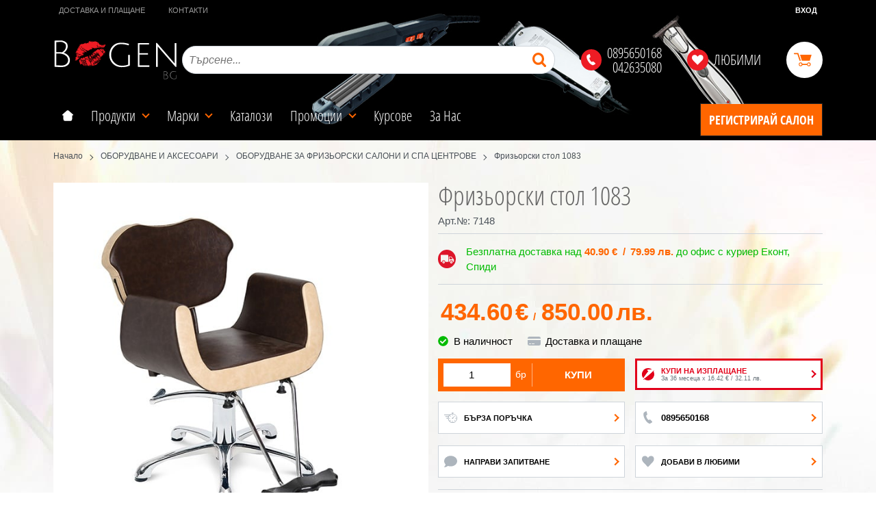

--- FILE ---
content_type: text/html; charset=UTF-8
request_url: https://www.bogen.bg/friziorski-stol-1083-7148
body_size: 36751
content:
        <!DOCTYPE html>
        <html lang="bg" translate="no" data-theme="themes/bogen/" data-urlbase="/">
        <head>
            <base href="https://www.bogen.bg/">
            <title>Фризьорски стол 1083 | Боген.БГ - Професионална козметика за всеки!</title>
            <meta charset="UTF-8">
            <meta name="description" content="Намерете най-подходящия фризьорски стол за вашия салон и го променете според своите вкусове! Вижте в bogen.bg!">
            <meta name="viewport" content="width=device-width, initial-scale=1.0, minimum-scale=1.0, maximum-scale=2.0, viewport-fit=cover">
                        <meta name="google" content="notranslate">
                        <meta name="google-site-verification" content="L5MVYyFB7zAbyVWanm0Edy7Rde4URO10HFi9j50NCk4">
                        <meta name="keywords" content="Фризьорски стол 1083, фризьорски стол, стол за фризьора, оборудване за салони, вносни столове, турски фризьорски стол, турски мебели">
                        <meta name="robots" content="index, follow">
                        <link rel="canonical" href="https://www.bogen.bg/friziorski-stol-1083-7148">
                    <link rel="preload" href="/fonts/open_sans_condensed_cyrilic_light.woff2" as="font" type="font/woff2" crossorigin>
        <link rel="preload" href="/fonts/open_sans_condensed_latin_light.woff2" as="font" type="font/woff2" crossorigin>
        <link rel="preload" href="/fonts/open_sans_condensed_cyrilic_bold.woff2" as="font" type="font/woff2" crossorigin>
        <link rel="preload" href="/fonts/open_sans_condensed_latin_bold.woff2" as="font" type="font/woff2" crossorigin>
    	            <link rel="preload" href="/themes/bogen/vendor.1.css" as="style" type="text/css">
            <link rel="preload" href="/themes/bogen/main.1.css" as="style" type="text/css">
            <link rel="preload" href="/themes/bogen/vendor.1.js" as="script" type="text/javascript">
            <link rel="preload" href="/themes/bogen/main.1.js" as="script" type="text/javascript">
            <link rel="stylesheet" type="text/css" href="/themes/bogen/vendor.1.css">
            <link rel="stylesheet" type="text/css" href="/themes/bogen/main.1.css">
                        <link rel="apple-touch-icon" href="/resources/apple-touch-icon.png">
                                        <link rel="icon" type="image/ico" href="/resources/favicon.ico">
                                        <link rel="icon" type="image/png" sizes="64x64" href="/resources/220718151828favicon64.png">
                    <link rel="alternate" type="application/rss+xml" title="Bogen.bg RSS feed"
            href="/rss_feed/view/1" />
                    <meta property="og:type" content="website">
            <meta property="og:title" content="Фризьорски стол 1083 | Боген.БГ - Професионална козметика за всеки!">
            <meta property="og:description" content="Намерете най-подходящия фризьорски стол за вашия салон и го променете според своите вкусове! Вижте в bogen.bg!">
            <meta property="og:image" content="https://www.bogen.bg/thumbs/3/1083.jpg">
            <meta property="og:site_name" content="Боген.БГ - Професионална козметика за всеки!">
            <meta property="og:url" content="https://www.bogen.bg/friziorski-stol-1083-7148">
                                        <meta property="fb:app_id" content="2469458133117239">
                            <script>
                window.mobile_app = 0;
                window.curr = {
                    sign: '€',
                    signPos: '1',
                    signSep: ' ',
                    rate: '1',
                    code: 'EUR',
                };
                window.lang={"add_to_wishlist":"Добави в любими","are_you_sure":"Сигурни ли сте?","categories":"Категории","choose_option":"Моля изберете опция!","close_all":"Затвори всички","dropzone_cancel_upload":"Отмяна на качването","dropzone_cancelupload_confirmation":"Сигурни ли сте, че искате да отмените това качване?","dropzone_default_message":"Прикачи снимка","dropzone_fallback_message":"Вашият браузър не поддържа качване на файлове чрез плъзгане и пускане.","dropzone_file_too_big":"Файлът е твърде голям ({{filesize}}MiB). Максимален размер: {{maxFilesize}}MiB.","dropzone_invalid_file_type":"Не можете да качвате файлове от този тип.","dropzone_max_files_exceeded":"Не можете да качвате повече файлове.","dropzone_response_error":"Сървърът отговори с код {{statusCode}}.","dropzone_upload_canceled":"Качването е отменено.","from":"От","incorrect_email":"Уверете се, че ел. пощата ви е въведена правилно!","incorrect_phone":"Уверете се, че телефонът ви е въведен правилно!","open_all":"Отвори всички","outstock_short":"Неналичен","please_choose_variant":"Моля изберете вариант!","please_fill":"Моля попълнете!","promo_valid":"Валидност на промоцията","range_from":"От","remove_from_wishlist":"Премахни от любими","search_empty_msg":"Моля въведете текст в полето за търсене!","see_less":"Виж по-малко","show_less_filters":"Покажи по-малко филтри","show_more_filters":"Покажи още филтри","wishlist_added":"Продуктът беше добавен успешно във Вашият списък с любими.","wishlist_removed":"Продуктът беше премахнат успешно от Вашият списък с любими."};            </script>
                    </head>
        <body id="product"
            class=" horizontal-menu">
                    <header class="js-header header">
                <div class="js-mainMenu menu display-mobile">
            <div class="menu__main">				<div class="cats-menu__item">
					<div class="cats-menu__holder cats-menu__holder--closed">
						<a class="cats-menu__cat" href="/produkti" title="Онлайн магазин">Продукти</a>
						<span class="cats-menu__arrow js-toggle-cats"></span>
					</div>
					<div class="cats-menu__childs">
					            <div class="cats-menu__item">
                <div class="cats-menu__holder cats-menu__holder--closed">
                                        <a class="cats-menu__cat cats-menu__cat--has-icon" href="/grija-za-kosata" title="ГРИЖА ЗА КОСАТА">ГРИЖА ЗА КОСАТА</a>
                                            <span class="cats-menu__arrow js-toggle-cats js-load-listcats" data-id="12" data-type="categoryList"></span>
                                    </div>
                            </div>
                        <div class="cats-menu__item">
                <div class="cats-menu__holder cats-menu__holder--closed">
                                        <a class="cats-menu__cat cats-menu__cat--has-icon" href="/grija-za-noktite" title="ГРИЖА ЗА НОКТИТЕ">ГРИЖА ЗА НОКТИТЕ</a>
                                            <span class="cats-menu__arrow js-toggle-cats js-load-listcats" data-id="14" data-type="categoryList"></span>
                                    </div>
                            </div>
                        <div class="cats-menu__item">
                <div class="cats-menu__holder cats-menu__holder--closed">
                                        <a class="cats-menu__cat cats-menu__cat--has-icon" href="/kozmetika" title="ПРОФЕСИОНАЛНА КОЗМЕТИКА">ПРОФЕСИОНАЛНА КОЗМЕТИКА</a>
                                            <span class="cats-menu__arrow js-toggle-cats js-load-listcats" data-id="1" data-type="categoryList"></span>
                                    </div>
                            </div>
                        <div class="cats-menu__item">
                <div class="cats-menu__holder cats-menu__holder--closed">
                                        <a class="cats-menu__cat cats-menu__cat--has-icon" href="/aksesoari" title="ОБОРУДВАНЕ И АКСЕСОАРИ">ОБОРУДВАНЕ И АКСЕСОАРИ</a>
                                            <span class="cats-menu__arrow js-toggle-cats js-load-listcats" data-id="3" data-type="categoryList"></span>
                                    </div>
                            </div>
                        <div class="cats-menu__item">
                <div class="cats-menu__holder cats-menu__holder--closed">
                                        <a class="cats-menu__cat cats-menu__cat--has-icon" href="/kozmetika-za-maje" title="БРЪСНАРСТВО">БРЪСНАРСТВО</a>
                                            <span class="cats-menu__arrow js-toggle-cats js-load-listcats" data-id="85" data-type="categoryList"></span>
                                    </div>
                            </div>
                        <div class="cats-menu__item">
                <div class="cats-menu__holder cats-menu__holder--closed">
                                        <a class="cats-menu__cat cats-menu__cat--has-icon" href="/elektrouredi" title="ЕЛЕКТРОУРЕДИ">ЕЛЕКТРОУРЕДИ</a>
                                            <span class="cats-menu__arrow js-toggle-cats js-load-listcats" data-id="59" data-type="categoryList"></span>
                                    </div>
                            </div>
                        <div class="cats-menu__item">
                <div class="cats-menu__holder cats-menu__holder--closed">
                                        <a class="cats-menu__cat cats-menu__cat--has-icon" href="/ekstenshani" title="ЕКСТЕНШЪНИ">ЕКСТЕНШЪНИ</a>
                                            <span class="cats-menu__arrow js-toggle-cats js-load-listcats" data-id="83" data-type="categoryList"></span>
                                    </div>
                            </div>
                        <div class="cats-menu__item">
                <div class="cats-menu__holder cats-menu__holder--closed">
                                        <a class="cats-menu__cat cats-menu__cat--has-icon" href="/parfumi" title="МАРКОВИ ПАРФЮМИ И ГРИМ">МАРКОВИ ПАРФЮМИ И ГРИМ</a>
                                            <span class="cats-menu__arrow js-toggle-cats js-load-listcats" data-id="2" data-type="categoryList"></span>
                                    </div>
                            </div>
                        <div class="cats-menu__item">
                <div class="cats-menu__holder cats-menu__holder--closed">
                                        <a class="cats-menu__cat cats-menu__cat--has-icon" href="/grija-za-kojata" title=" КОМПЛЕКТИ"> КОМПЛЕКТИ</a>
                                            <span class="cats-menu__arrow js-toggle-cats js-load-listcats" data-id="79" data-type="categoryList"></span>
                                    </div>
                            </div>
            					</div>
				</div>
				        <div class="menu__item menu__item--children menu__item--brands">
            <a class="menu__cat"
                href="/produkti#brands"
                title="Марки"
                data-type="brands">
                Марки            </a>
                    </div>
        				<div class="menu__item menu__item--children">
					<a class="menu__cat"  href="/katalozi" title="Каталози">Каталози</a>
				</div>
				            <div class="menu__item  menu__item--flag-73">
                                <a class="menu__cat"
                    href="/promocii"
                    title="Промоции"
                     data-type="promo">
                    Промоции                </a>
                            </div>
            				<div class="menu__item">
					<a class="menu__cat"  href="/kursove" title="Курсове">Курсове</a>
				</div>
								<div class="menu__item">
					<a class="menu__cat"  href="/za-nas" title="За Нас">За Нас</a>
				</div>
								<div class="menu__item menu__item--register-studio">
					<a class="menu__cat" href="/stani-partnior"
						title="Регистрирай салон">
						Регистрирай салон					</a>
				</div>
				</div>
        </div>
                <div class="header__top">
            <div class="container d-flex">
                    <nav class="d-flex header__nav mr-auto">
            <a class="font-size-0 header__nav-link header__nav-link--home" href="/">
                <svg class="svg svg--home" aria-label="Home" role="img">
                    <use xlink:href="#svg-home"></use>
                </svg>
                <span>Начало</span>
            </a>
            <a class="header__nav-link" href="/delivery-policy" title="Доставка и плащане">Доставка и плащане</a><a class="header__nav-link" href="/contacts" title="Контакти">Контакти</a>        </nav>
                <div class="header__sign-in d-inline-flex align-items-center">
                                <a class="js-modal header__nav-link header__login" href="/user/login">Вход</a>
                            </div>
                    </div>
        </div>
                    <div class="header__head horizontal">
                            <div class="container d-flex header__buttons">
                        <div class="header__logo d-inline-flex col-4 col-lg-2">
                        <a href="/" class="header__logo-link">
                <img class="header__logo-img"
                    src="/resources/bogen-logo.svg" width="72" height="72" alt="Bogen.bg"
                    fetchpriority="high" />
                            </a>
                    </div>
                    <form class="js-searchForm header__search-form mr-lg-2 mr-xl-5"
                    data-ajax="/search/ajax/12"
                    action="/search/static/12"
                    method="post">
                                <input class="js-searchField header__search-bar" type="search" name="search"
                        value=""
                        placeholder="Търсене..." autocomplete="off" />
                <button type="submit" class="d-flex header__search-btn js-openSearch">
                    <svg class="svg svg--search m-auto" aria-label="search" role="img">
                        <use xlink:href="#svg-search"></use>
                    </svg>
                </button>
                            </form>
                        <div class="header__tel mr-lg-2 mr-xl-5 px-xxl-3 header__tel--double">
                <span class="header__tel-icon js-toggle-doublePhone">
                    <svg class="svg svg--phone" aria-label="Phone" role="img">
                        <use xlink:href="#svg-phone"></use>
                    </svg>
                </span>
                <div class="header__tel-text ml-1">
                                            <div class="header__tel-double">
                            <a href="tel:0895650168">0895650168</a>
                            <a href="tel:042635080"> 042635080</a>
                        </div>
                                                        </div>
            </div>
                        <a class="js-wishlist header__wishlist mr-sm-1 mr-lg-2 mr-xl-5 px-xxl-3" href="/wishlist">
                <span class="header__wishlist-icon">
                    <svg class="svg svg--heart" aria-label="Heart" role="img">
                        <use xlink:href="#svg-heart"></use>
                    </svg>
                </span>
                <span class="header__wishlist-text ml-1">Любими</span>
                <span class="js-wishlist-dot header__wishlist-dot u-hide">
                    0                </span>
            </a>
                    <div class="js-header-cart-load header__cart">
            <a class="js-cart header__cart-link" href="/">
                <svg class="svg svg--shopping-cart" aria-label="Shopping Cart" role="img">
                    <use xlink:href="#svg-shopping-cart"></use>
                </svg>
                <span class="js-cart-count header__cart-dot dot hide"></span>
            </a>
        </div>
                    <button aria-label="Main navigation" class="ml-1 ml-sm-2 d-lg-none js-triggerMenu hamburger hamburger--spin" type="button" data-type="mobile">
                <span class="hamburger-box"><span class="hamburger-inner"></span></span>
            </button>
                            </div>
                        <div class="container display-desktop">
            <div class="js-horizontalMenu js-desktopMainmenu menu menu--horizontal">
                <div class="menu__main">				<div class="menu__item menu__item--home">
					<a class="menu__cat font-size-0" href="/">
						<svg class="svg svg--home" aria-label="Home" role="img">
							<use xlink:href="#svg-home"></use>
						</svg>
						<span>Начало</span>
					</a>
				</div>
				<div class="menu__item menu__item--children">
					<a class="menu__cat" href="/produkti" title="Онлайн магазин">
						Продукти						<span class="menu__arrow"></span>
					</a>
																																																																																																																																																																																																																					        <div class="menu__submenu container-fluid">
            <div class="row pt-2 pb-2 menu__subcats">
			<div class="col-12 col-lg-3">			<a class="cats-list__row-ttl pt-1 pl-1 pr-1 pb-0" href="/grija-za-kosata"
				title="ГРИЖА ЗА КОСАТА">
				ГРИЖА ЗА КОСАТА			</a>
							<a class="cats-list__row-sub-ttl" href="/grija-za-kosata/boya-za-kosa"
					title="БОЯ ЗА КОСА">
					БОЯ ЗА КОСА				</a>
								<a class="cats-list__row-sub-ttl" href="/grija-za-kosata/shampoani"
					title="ШАМПОАНИ">
					ШАМПОАНИ				</a>
								<a class="cats-list__row-sub-ttl" href="/grija-za-kosata/basami"
					title="БАЛСАМИ ЗА КОСА">
					БАЛСАМИ ЗА КОСА				</a>
								<a class="cats-list__row-sub-ttl" href="/grija-za-kosata/maski"
					title="МАСКИ ЗА КОСА">
					МАСКИ ЗА КОСА				</a>
								<a class="cats-list__row-sub-ttl" href="/grija-za-kosata/ampuli-za-kosa"
					title="АМПУЛИ ЗА КОСА">
					АМПУЛИ ЗА КОСА				</a>
								<a class="cats-list__row-sub-ttl" href="/grija-za-kosata/kristali"
					title="ТЕЧНИ КРИСТАЛИ">
					ТЕЧНИ КРИСТАЛИ				</a>
								<a class="cats-list__row-sub-ttl" href="/grija-za-kosata/kadrin"
					title="КЪДРИНИ">
					КЪДРИНИ				</a>
								<a class="cats-list__row-sub-ttl" href="/grija-za-kosata/stilizanti"
					title="СТИЛИЗАНТИ ЗА КОСА">
					СТИЛИЗАНТИ ЗА КОСА				</a>
								<a class="cats-list__row-sub-ttl" href="/grija-za-kosata/blondori"
					title="БЛОНДОРИ">
					БЛОНДОРИ				</a>
								<a class="cats-list__row-sub-ttl" href="/grija-za-kosata/konsumativi-za-kosa"
					title="КОНСУМАТИВИ ЗА КОСА">
					КОНСУМАТИВИ ЗА КОСА				</a>
				</div><div class="col-12 col-lg-3">			<a class="cats-list__row-ttl pt-1 pl-1 pr-1 pb-0" href="/grija-za-noktite"
				title="ГРИЖА ЗА НОКТИТЕ">
				ГРИЖА ЗА НОКТИТЕ			</a>
							<a class="cats-list__row-sub-ttl" href="/grija-za-noktite/lak-za-nokti"
					title="ГЕЛ-ЛАК">
					ГЕЛ-ЛАК				</a>
								<a class="cats-list__row-sub-ttl" href="/grija-za-noktite/gel"
					title="ГЕЛ, АКРИЛ">
					ГЕЛ, АКРИЛ				</a>
								<a class="cats-list__row-sub-ttl" href="/grija-za-noktite/lak-za-nokti-tretiraschi-produkti"
					title="ЛАК ЗА НОКТИ">
					ЛАК ЗА НОКТИ				</a>
								<a class="cats-list__row-sub-ttl" href="/grija-za-noktite/pedikur"
					title="ПРОДУКТИ ЗА МАНИКЮР">
					ПРОДУКТИ ЗА МАНИКЮР				</a>
								<a class="cats-list__row-sub-ttl" href="/grija-za-noktite/produkti-za-pedikur"
					title="ПРОДУКТИ ЗА ПЕДИКЮР">
					ПРОДУКТИ ЗА ПЕДИКЮР				</a>
								<a class="cats-list__row-sub-ttl" href="/grija-za-noktite/dekoraciya"
					title="ДЕКОРАЦИИ">
					ДЕКОРАЦИИ				</a>
								<a class="cats-list__row-sub-ttl" href="/grija-za-noktite/el-pili"
					title="ПИЛИ И ИНСТРУМЕНТИ">
					ПИЛИ И ИНСТРУМЕНТИ				</a>
								<a class="cats-list__row-sub-ttl" href="/grija-za-noktite/konsumativi"
					title="КОНСУМАТИВИ ЗА НОКТИ">
					КОНСУМАТИВИ ЗА НОКТИ				</a>
								<a class="cats-list__row-sub-ttl" href="/grija-za-noktite/elektrouredi"
					title="ЕЛЕКТРИЧЕСКИ">
					ЕЛЕКТРИЧЕСКИ				</a>
				</div><div class="col-12 col-lg-3">			<a class="cats-list__row-ttl pt-1 pl-1 pr-1 pb-0" href="/kozmetika"
				title="ПРОФЕСИОНАЛНА КОЗМЕТИКА">
				ПРОФЕСИОНАЛНА КОЗМЕТИКА			</a>
							<a class="cats-list__row-sub-ttl" href="/kozmetika/kozmetika-za-lice"
					title="КОЗМЕТИКА ЗА ЛИЦЕ">
					КОЗМЕТИКА ЗА ЛИЦЕ				</a>
								<a class="cats-list__row-sub-ttl" href="/kozmetika/ampuli-za-lice"
					title="АМПУЛИ И СЕРУМИ ЗА ЛИЦЕ">
					АМПУЛИ И СЕРУМИ ЗА ЛИЦЕ				</a>
								<a class="cats-list__row-sub-ttl" href="/kozmetika/kola-maska"
					title="КОЛА МАСКА">
					КОЛА МАСКА				</a>
								<a class="cats-list__row-sub-ttl" href="/kozmetika/komplekti-za-lice-i-tyalo"
					title="КОМПЛЕКТИ ЗА ЛИЦЕ И ТЯЛО">
					КОМПЛЕКТИ ЗА ЛИЦЕ И ТЯЛО				</a>
								<a class="cats-list__row-sub-ttl" href="/kozmetika/masajni-produkti-za-tyalo"
					title="МАСАЖНИ ПРОДУКТИ">
					МАСАЖНИ ПРОДУКТИ				</a>
								<a class="cats-list__row-sub-ttl" href="/kozmetika/konsumativi"
					title="КОНСУМАТИВИ ЗА КОЗМЕТИКА">
					КОНСУМАТИВИ ЗА КОЗМЕТИКА				</a>
								<a class="cats-list__row-sub-ttl" href="/kozmetika/losioni-za-tyalo"
					title="ЛОСИОНИ ЗА ТЯЛО">
					ЛОСИОНИ ЗА ТЯЛО				</a>
								<a class="cats-list__row-sub-ttl" href="/kozmetika/aparatura-za-kozmetika"
					title="АПАРАТУРА ЗА КОЗМЕТИКА">
					АПАРАТУРА ЗА КОЗМЕТИКА				</a>
				</div><div class="col-12 col-lg-3">			<a class="cats-list__row-ttl pt-1 pl-1 pr-1 pb-0" href="/aksesoari"
				title="ОБОРУДВАНЕ И АКСЕСОАРИ">
				ОБОРУДВАНЕ И АКСЕСОАРИ			</a>
							<a class="cats-list__row-sub-ttl" href="/aksesoari/oborudvane-za-saloni"
					title="ОБОРУДВАНЕ ЗА ФРИЗЬОРСКИ САЛОНИ И СПА ЦЕНТРОВЕ">
					ОБОРУДВАНЕ ЗА ФРИЗЬОРСКИ САЛОНИ И СПА ЦЕНТРОВЕ				</a>
								<a class="cats-list__row-sub-ttl" href="/aksesoari/chetki-za-kosa"
					title="ЧЕТКИ ЗА КОСА">
					ЧЕТКИ ЗА КОСА				</a>
								<a class="cats-list__row-sub-ttl" href="/aksesoari/migli"
					title="МИГЛИ/ ВЕЖДИ">
					МИГЛИ/ ВЕЖДИ				</a>
								<a class="cats-list__row-sub-ttl" href="/aksesoari/nojici"
					title="НОЖИЦИ, БРЪСНАЧИ">
					НОЖИЦИ, БРЪСНАЧИ				</a>
								<a class="cats-list__row-sub-ttl" href="/aksesoari/grebeni"
					title="ГРЕБЕНИ">
					ГРЕБЕНИ				</a>
								<a class="cats-list__row-sub-ttl" href="/aksesoari/drugi"
					title="ДРУГИ">
					ДРУГИ				</a>
				</div><div class="col-12 col-lg-3">			<a class="cats-list__row-ttl pt-1 pl-1 pr-1 pb-0" href="/kozmetika-za-maje"
				title="БРЪСНАРСТВО">
				БРЪСНАРСТВО			</a>
							<a class="cats-list__row-sub-ttl" href="/kozmetika-za-maje/elektricheski"
					title="ЕЛЕКТРИЧЕСКИ">
					ЕЛЕКТРИЧЕСКИ				</a>
								<a class="cats-list__row-sub-ttl" href="/kozmetika-za-maje/grija-za-kosa"
					title="ГРИЖА ЗА КОСА">
					ГРИЖА ЗА КОСА				</a>
								<a class="cats-list__row-sub-ttl" href="/kozmetika-za-maje/grija-za-brada"
					title="ГРИЖА ЗА БРАДА">
					ГРИЖА ЗА БРАДА				</a>
								<a class="cats-list__row-sub-ttl" href="/kozmetika-za-maje/aksesoari"
					title="АКСЕСОАРИ">
					АКСЕСОАРИ				</a>
								<a class="cats-list__row-sub-ttl" href="/kozmetika-za-maje/oborudvane"
					title="ОБОРУДВАНЕ">
					ОБОРУДВАНЕ				</a>
				</div><div class="col-12 col-lg-3">			<a class="cats-list__row-ttl pt-1 pl-1 pr-1 pb-0" href="/elektrouredi"
				title="ЕЛЕКТРОУРЕДИ">
				ЕЛЕКТРОУРЕДИ			</a>
							<a class="cats-list__row-sub-ttl" href="/elektrouredi/mashinki-za-podstrigvane"
					title="МАШИНКИ ЗА ПОДСТРИГВАНЕ">
					МАШИНКИ ЗА ПОДСТРИГВАНЕ				</a>
								<a class="cats-list__row-sub-ttl" href="/elektrouredi/trimeri"
					title="ТРИМЕРИ">
					ТРИМЕРИ				</a>
								<a class="cats-list__row-sub-ttl" href="/elektrouredi/sheivari"
					title="ШЕЙВЪРИ">
					ШЕЙВЪРИ				</a>
								<a class="cats-list__row-sub-ttl" href="/elektrouredi/seshoari-za-kosa"
					title="СЕШОАРИ">
					СЕШОАРИ				</a>
								<a class="cats-list__row-sub-ttl" href="/elektrouredi/presi-za-kosa"
					title="ПРЕСИ ЗА КОСА">
					ПРЕСИ ЗА КОСА				</a>
								<a class="cats-list__row-sub-ttl" href="/elektrouredi/mashi-za-kosa"
					title="МАШИ ЗА КОСА">
					МАШИ ЗА КОСА				</a>
								<a class="cats-list__row-sub-ttl" href="/elektrouredi/sterilizatori"
					title="СТЕРИЛИЗАТОРИ">
					СТЕРИЛИЗАТОРИ				</a>
							<a class="cats-list__row-ttl pt-1 pl-1 pr-1 pb-0" href="/ekstenshani"
				title="ЕКСТЕНШЪНИ">
				ЕКСТЕНШЪНИ			</a>
			</div><div class="col-12 col-lg-3">				<a class="cats-list__row-sub-ttl" href="/ekstenshani/eksteishani"
					title="ЕКСТЕНШЪНИ">
					ЕКСТЕНШЪНИ				</a>
								<a class="cats-list__row-sub-ttl" href="/ekstenshani/aksesoari-za-postavyane-na-kosa"
					title="АКСЕСОАРИ ЗА ПОСТАВЯНЕ НА КОСА">
					АКСЕСОАРИ ЗА ПОСТАВЯНЕ НА КОСА				</a>
							<a class="cats-list__row-ttl pt-1 pl-1 pr-1 pb-0" href="/parfumi"
				title="МАРКОВИ ПАРФЮМИ И ГРИМ">
				МАРКОВИ ПАРФЮМИ И ГРИМ			</a>
							<a class="cats-list__row-sub-ttl" href="/parfumi/damski-parfumi"
					title="ДАМСКИ ПАРФЮМИ">
					ДАМСКИ ПАРФЮМИ				</a>
				</div><div class="col-12 col-lg-3">				<a class="cats-list__row-sub-ttl" href="/parfumi/majki-parfumi"
					title="МЪЖКИ ПАРФЮМИ">
					МЪЖКИ ПАРФЮМИ				</a>
								<a class="cats-list__row-sub-ttl" href="/parfumi/spirali-za-migli"
					title="ДЕКОРАТИВНА КОЗМЕТИКА">
					ДЕКОРАТИВНА КОЗМЕТИКА				</a>
							<a class="cats-list__row-ttl pt-1 pl-1 pr-1 pb-0" href="/grija-za-kojata"
				title=" КОМПЛЕКТИ">
				 КОМПЛЕКТИ			</a>
							<a class="cats-list__row-sub-ttl" href="/grija-za-kojata/komplekti-za-tyalo"
					title="КОМПЛЕКТИ ЗА ТЯЛО">
					КОМПЛЕКТИ ЗА ТЯЛО				</a>
								<a class="cats-list__row-sub-ttl" href="/grija-za-kojata/komplekti-za-kosa"
					title="КОМПЛЕКТИ ЗА КОСА">
					КОМПЛЕКТИ ЗА КОСА				</a>
				</div>			</div>
        </div>
        				</div>
                        <div class="menu__item menu__item--children menu__item--brands">
            <a class="menu__cat js-load-mainmenu-sub"
                href="/produkti#brands"
                title="Марки"
                data-type="brands">
                Марки                <span class="menu__arrow"></span>
                            </a>
                        <div class="js-brands-menu menu__submenu container-fluid">
                                <div class="js-mainmenu-sub-holder row pt-1 pb-1 cats-list"></div>
            </div>
                    </div>
        				<div class="menu__item menu__item--children">
					<a class="menu__cat"  href="/katalozi" title="Каталози">Каталози</a>
				</div>
				            <div class="menu__item  menu__item--flag-73 menu__item--children">
                                <a class="menu__cat js-load-mainmenu-sub"
                    href="/promocii"
                    title="Промоции"
                     data-type="promo">
                    Промоции                    <span class="menu__arrow"></span>
                                    </a>
                                <div class="menu__submenu container-fluid pt-1 pb-1">
                    <div class="js-mainmenu-sub-holder row menu__subcats"></div>
                </div>
                            </div>
            				<div class="menu__item">
					<a class="menu__cat"  href="/kursove" title="Курсове">Курсове</a>
				</div>
								<div class="menu__item">
					<a class="menu__cat"  href="/za-nas" title="За Нас">За Нас</a>
				</div>
								<div class="menu__item menu__item--register-studio">
					<a class="menu__cat" href="/stani-partnior"
						title="Регистрирай салон">
						Регистрирай салон					</a>
				</div>
				</div>
            </div>
        </div>
                    </div>
        </header>
                <main class="product-page">
                <div class="breadcrumb mt-2 mb-4 display-desktop">
            <div class="container d-flex flex-lg-wrap">
                                <a class="breadcrumb__link" href="/">Начало</a>
                                    <a class="breadcrumb__link" href="/aksesoari">ОБОРУДВАНЕ И АКСЕСОАРИ</a>
                                        <a class="breadcrumb__link" href="/aksesoari/oborudvane-za-saloni">ОБОРУДВАНЕ ЗА ФРИЗЬОРСКИ САЛОНИ И СПА ЦЕНТРОВЕ</a>
                                        <span class="breadcrumb__link">Фризьорски стол 1083</span>
                                </div>
        </div>
                <div class="display-mobile container mt-grid mb-grid">
            <a class="back" href="/aksesoari/oborudvane-za-saloni">Назад до ОБОРУДВАНЕ ЗА САЛОНИ</a>
        </div>
                <article class="js-product product-page">
                <div class="js-product-details-scroll product-page__details mb-grid">
            <div class="container">
                <div class="product-details js-galleryScroll" data-id="7148">
                    <div class="product-details__prod-grid">
                                <div class="product-details__name-wrapper">
            <h1 class="js-product-title product-details__name mb-0">Фризьорски стол 1083</h1>
            <div class="product-details__detail border-b mb-2 pt-lg-1">
                <span class="product-details__num">Арт.№: <span class="js-prod-code">7148</span></span>
                            </div>
        </div>
                <div class="js-prodGallery product-details__gallery-wrapper mb-grid mb-lg-0 gallery gallery--product gallery--single">
            <div class="product-details__gallery-inner">        <picture class="js-gallery-img gallery__img" ><source srcset="/thumbs/3/1083.jpg" media="(min-width: 400px)"><img fetchpriority="high" data-section_id="12" data-id="7148" class="js-gallery-cover gallery__big u-zoom-in js-modal js-toggle-gallery-modal" src="/thumbs/1/1083.jpg" data-zoom="/resources/1083.jpg" width="386" height="399" alt="Фризьорски стол 1083" /></picture>
                <div class="display-mobile gallery__counter-holder">
            <span class="gallery__counter u-hide">
                                <span class="js-gallery-counter">1 от 1</span>
                <svg class="svg svg--camera ml-1" aria-label="dropdown" role="img">
                    <use xlink:href="#svg-camera"></use>
                </svg>
                            </span>
                        <span data-section_id="12" data-id="7148" class="js-toggle-gallery-modal js-modal js-gallery-zoom ml-1 u-pointer gallery__zoom">
                <svg class="svg svg--zoom-in" aria-label="zoom-in" role="img">
                    <use xlink:href="#svg-zoom-in"></use>
                </svg>
            </span>
                    </div>
        <div class="js-gallery-thumbs gallery__thumbs u-hide"><span class="gallery__thumb  js-product-7148 gallery__thumb--current" data-small="/thumbs/1/1083.jpg" data-big="/thumbs/3/1083.jpg" data-zoom="/resources/1083.jpg"><img loading="lazy" class="gallery__thumb-img" width="100" height="100" src="/thumbs/4/1083.jpg" alt="Фризьорски стол 1083" /></span></div>
        <div class="js-galelry-nav gallery__nav u-hide js-nav-toggle-gallery-modal u-pointer">
            <span class="js-gallery-prev gallery__prev"></span>
            <span class="js-gallery-next gallery__next"></span>
        </div>
        </div>
                    <div class="js-product-gifts product-gifts">
                </div>
                </div>
                <div class="product-details__info js-product-details details">
                <div class="js-product-discount js-product-discounts-top">                    <div class="js-discount-free_shipping product-details__shipping border-b mb-2 pb-2">
                        <svg class="svg svg--shipping-truck mr-2" aria-label="shipping truck" role="img">
                            <use xlink:href="#svg-shipping-truck"></use>
                        </svg>
                        <div>
                            Безплатна доставка над         <div class="js-price-container prices  prod__prices text-center">
                    <div class="js-price prices__current">
                        <div class="prices__num">40.90</div>
            <div class="prices__delimer">&nbsp;</div>
            <div class="prices__currency">€</div>
                        <div class="prices__slash mx-1">/</div>
            <div class="js-price-eur prices__num" data-rate="0.51129188119622">79.99</div>
            <div class="prices__delimer">&nbsp;</div>
            <div class="prices__currency">лв.</div>
                    </div>
                </div>
         до офис с куриер Еконт, Спиди                        </div>
                    </div>
                    </div>
                <div class="js-sizechart my-2 pb-2 border-b u-hide" data-id="0">
            <span class="js-modal js-sizechart product-details__sizechart" data-url="product/sizes/0/7148">
                <svg class="svg svg--sizechart mr-1" aria-label="sizechart" role="img">
                    <use xlink:href="#svg-sizechart"></use>
                </svg>
                <span></span>
            </span>
        </div>
                <form class="js-personalizations personalizations" onsubmit="return false;" method="POST" action="/personalizations" enctype="multipart/form-data">
                    </form>
                    <div class="product-details__prices mb-1 mb-lg-1">        <div class="js-price-container prices product-details__price js-main-price-container">
                    <div class="js-prepprice prices__prep u-hide">
            <div class="prices__prep-text">ППЦ:</div>
            <div class="prices__num"></div>
            <div class="prices__delimer">&nbsp;</div>
            <div class="prices__currency">€</div>
        </div>
                <div class="js-oldprice prices__old u-hide">
            <div class="prices__num"></div>
            <div class="prices__delimer">&nbsp;</div>
            <div class="prices__currency">€</div>
        </div>
                <div class="js-price prices__current">
                        <div class="prices__num">434.60</div>
            <div class="prices__delimer">&nbsp;</div>
            <div class="prices__currency">€</div>
                        <div class="prices__slash mx-1">/</div>
            <div class="js-price-eur prices__num" data-rate="0.51129188119622">850.00</div>
            <div class="prices__delimer">&nbsp;</div>
            <div class="prices__currency">лв.</div>
                    </div>
                <div class="prices__valid u-hide">
            <div class="js-promo-from-text">
            Валидност на промоцията            </div>
            <div>
                <span class="js-promo-from font-weight-bold u-hide">
                                </span>
                <span class="js-promo-to-text u-hide">до</span>
                <span class="js-promo-to font-weight-bold  u-hide">
                                </span>
            </div>
        </div>
                </div>
        </div>
                <div class="js-product-discount js-product-discounts-bottom d-flex justify-content-center justify-content-sm-start flex-column"></div>
                <div class="js-product-status product-details__status row no-gutters justify-content-center justify-content-sm-start mb-1">
                        <div class="col-auto mb-1 product-details__available mx-1 mr-sm-3 ml-sm-0">
                <svg class="js-product-available-icon svg svg--check-circle mr-1 c-green" aria-label="check-circle" role="img">
                    <use xlink:href="#svg-check-circle"></use>
                </svg>
                <span class="js-product-available-text">В наличност</span>
            </div>
                        <span class="js-modal u-pointer product-details__delivery-terms col-auto justify-content-center mb-1 mx-1 mx-sm-0"
                data-url="delivery-policy"
                title="Доставка и плащане">
                <svg class="svg svg--card mr-1" aria-label="card" role="img">
                    <use xlink:href="#svg-card"></use>
                </svg>
                Доставка и плащане            </span>
                    </div>
                <div class="product-details__actions">
                    <div class="js-product-buy-container product-details__action-item col-12 col-sm-6 col-lg-6 col-xxl-4 col-md-4">
            <div class="product-details__buy w-100 h-100 text-center">
                        <form class="buy-form js-product-buy js-add-to-cart buy-form--big h-100 btn--primary btn--rounded js-show-cart-immediately" method="post" action="/cart">
            <input type="hidden" name="action" value="buy" />
            <input type="hidden" name="prod_id" value="7148" />
                        <span class="buy-form__quantity">
                <input class="buy-form__input" autocomplete="off" type="number" name="quantity" step="1"                    min="1" value="1" aria-label="Quantity" />
                <span class="buy-form__unit">бр</span>
            </span>
                            <button class="js-btn-buy buy-form__btn btn btn--buy" type="submit"  data-ecommerce="{&quot;google&quot;:{&quot;id&quot;:7148,&quot;name&quot;:&quot;\u0424\u0440\u0438\u0437\u044c\u043e\u0440\u0441\u043a\u0438 \u0441\u0442\u043e\u043b 1083&quot;,&quot;category&quot;:&quot;\u041e\u0411\u041e\u0420\u0423\u0414\u0412\u0410\u041d\u0415 \u0417\u0410 \u0424\u0420\u0418\u0417\u042c\u041e\u0420\u0421\u041a\u0418 \u0421\u0410\u041b\u041e\u041d\u0418 \u0418 \u0421\u041f\u0410 \u0426\u0415\u041d\u0422\u0420\u041e\u0412\u0415&quot;,&quot;brand&quot;:&quot;&quot;,&quot;variant&quot;:&quot;&quot;,&quot;price&quot;:&quot;434.60&quot;,&quot;quantity&quot;:1,&quot;type&quot;:&quot;addToCart&quot;},&quot;facebook&quot;:{&quot;content_ids&quot;:7148,&quot;content_name&quot;:&quot;\u0424\u0440\u0438\u0437\u044c\u043e\u0440\u0441\u043a\u0438 \u0441\u0442\u043e\u043b 1083&quot;,&quot;content_category&quot;:&quot;\u041e\u0411\u041e\u0420\u0423\u0414\u0412\u0410\u041d\u0415 \u0417\u0410 \u0424\u0420\u0418\u0417\u042c\u041e\u0420\u0421\u041a\u0418 \u0421\u0410\u041b\u041e\u041d\u0418 \u0418 \u0421\u041f\u0410 \u0426\u0415\u041d\u0422\u0420\u041e\u0412\u0415&quot;,&quot;value&quot;:&quot;434.60&quot;,&quot;currency&quot;:&quot;EUR&quot;,&quot;type&quot;:&quot;AddToCart&quot;}}">Купи</button>
                        </form>
                    </div>
        </div>
                <div class="js-product-leasing product-details__action-item product-details__action-item--leasing align-self-center col-12 col-sm-6 col-md-4 col-lg-6 product-details__action-item--unicredit col-xxl-4 col-xxxl-4">
            <div class="js-external-link js-new-tab product-details__action-inner product-details__action-inner--unicredit"
                data-url="leasing/form/7148">
                <svg class="product-details__action-icon svg svg--leasing" aria-label="leasing" role="img" viewBox="0 0 28 28">
                    <path fill="currentColor" class="brand-circle" d="m14.57 7.23.03-.04c.21-.31.12-.55-.02-.68l-2.26-1.4a.6.6 0 0 1-.26-.49c0-.32.19-.57.63-.69 1.4-.38 6.3-.59 7.97-.59.58 0 1.58 0 2.47.02l-.04-.02A14.07 14.07 0 0 0 14 0 14 14 0 0 0 3.23 22.94c1.76-2.53 6.09-8.76 7.05-10.03 1.09-1.47 3.59-4.73 4.02-5.28l.02-.02.25-.38zm-9.1 17.86A14 14 0 0 0 26.41 7.52c.49-.47 1.03-1.19.67-2.12-.11-.27-.66-.9-.8-1.04l.02.05c.34 1.03-.33 1.67-.82 2.12-.26.24-3.82 3.59-7.99 7.24a190.96 190.96 0 0 1-10.16 8.26c-3.35 2.51-4 2.87-4 2.87a.78.78 0 0 1-.34.09.66.66 0 0 1-.5-.23v-.01l-.01.11c.35.58.95 1.26 1.3 1.26.11 0 .25-.04.34-.09.01-.02.27-.18 1.35-.94" style="fill-rule:evenodd;clip-rule:evenodd;"/><path fill="currentColor" class="brand-check" d="M14.59 7.2c.21-.31.12-.55-.02-.68l-2.26-1.4a.57.57 0 0 1-.26-.49c0-.32.19-.57.63-.69 1.4-.38 6.3-.59 7.97-.59.79 0 2.35-.01 3.37.06 1.15.07 2.02.31 2.24.87.43 1.09-.28 1.76-.78 2.22-.26.24-3.82 3.59-7.99 7.24A190.96 190.96 0 0 1 7.33 22c-3.35 2.51-4 2.86-4 2.86a.78.78 0 0 1-.34.09.61.61 0 0 1-.62-.62.6.6 0 0 1 .11-.35s6.59-9.5 7.79-11.1 4.08-5.37 4.08-5.37.03-.02.24-.31" style="fill-rule:evenodd;clip-rule:evenodd;"/>                </svg>
                <div class="product-details__action-text">
                    <div class="product-details__action-title">Купи на изплащане</div>
                    <div class="js-load-leasing u-hide" data-id="7148"></div>
                </div>
            </div>
        </div>
                <div class="js-actions-separator col-12"></div>
                <div class="js-product-quick product-details__action-item col-6 col-md-4 col-lg-12 col-xxl-4">
            <div class="js-product-quick-btn js-modal product-details__action-inner"
                data-url="checkout/quick/7148">
                <svg class="product-details__action-icon svg svg--fast-clock" aria-label="fast-clock" role="img">
                    <use xlink:href="#svg-fast-clock"></use>
                </svg>
                <div class="product-details__action-text">
                    <div class="product-details__action-title">Бърза поръчка</div>
                    без регистрация!
                </div>
            </div>
        </div>
                    <div class="js-phone-button product-details__action-item product-details__action-item--phone col-6 col-md-4 col-lg-12 col-xxl-4">
                <div class="js-external-link product-details__action-inner" data-url="tel:0895650168">
                    <svg class="product-details__action-icon svg svg--phone" aria-label="phone" role="img">
                        <use xlink:href="#svg-phone"></use>
                    </svg>
                    <div class="product-details__action-text">
                        <div class="product-details__action-title">0895650168</div>
                        Поръчай по телефона                    </div>
                </div>
            </div>
                        <div class="js-inquiry-button product-details__action-item col-6 col-md-4 col-lg-12 col-xxl-4">
                <div class="js-modal product-details__action-inner" data-url="inquiry/display/7148">
                    <svg class="product-details__action-icon svg svg--comment" aria-label="comment" role="img">
                        <use xlink:href="#svg-comment"></use>
                    </svg>
                    <div class="product-details__action-text">
                        <div class="product-details__action-title">Направи запитване</div>
                        отговаряме бързо                    </div>
                </div>
            </div>
                    <div class="product-details__action-item col-6 col-md-4 col-lg-12 col-xxl-4">
            <div class="js-wish product-details__action-inner">
                                <svg class="product-details__action-icon svg svg--heart" aria-label="heart" role="img">
                    <use xlink:href="#svg-heart"></use>
                </svg>
                <div class="product-details__action-text">
                    <div class="js-wish-sr product-details__action-title">Добави в любими</div>
                    Твоите любими продукти                </div>
            </div>
        </div>
                </div>
                <div class="js-product-advantages product-details__advantages mb-grid"></div>
                <div class="js-attributes-list product-details__attributes pt-2 border-t">
        <ul class="attr-list"><li class="attr-list__item"><a href="/aksesoari/oborudvane-za-saloni">ОБОРУДВАНЕ ЗА САЛОНИ</a></li></ul>        </div>
                    <div class="js-product-rating mt-2">        <div class="rate">
            <div class="rate__wrap">
                <span class="rate__title">Рейтинг: </span>
                <select class="js-rate" name="comment_rate" data-id="7148" data-section="12">
                    <option value="1">1</option>
                    <option value="2">2</option>
                    <option value="3">3</option>
                    <option value="4">4</option>
                    <option value="5" selected="selected">5</option>
                </select>
            </div>
                    </div>
        </div>
                    </div>
                            </div>
                </div>
            </div>
        </div>
                <div class="product-page__topbar mb-grid display-desktop">
            <div class="js-product-topbar topbar">
                <div class="topbar__prod container mx-auto">
                    <div class="topbar__thumb js-scroll-to" data-href="body" title="Детайли">
                        <img class="js-topbar-image topbar__thumb-img"
                        src="/thumbs/4/1083.jpg"
                        width="100" height="100" alt="Фризьорски стол 1083" />
                    </div>
                    <div class="topbar__info mr-auto">
                        <div class="js-topbar-title js-scroll-to topbar__title font-weight-bold" data-href="body" title="Детайли">Фризьорски стол 1083</div>
                        <nav class="topbar__nav-list" aria-label="Secondary navigation">
                                                    <span class="js-scroll-to topbar__nav-link mr-2 active" data-href=".product-page__info">Информация</span>
                                            <span class="js-scroll-to topbar__nav-link mr-2" data-href=".product-page__attributes">Характеристики</span>
                                            </nav>
                    </div>
                            <div class="js-price-container prices topbar__prices justify-content-end prod__prices text-center">
                    <div class="js-price prices__current">
                        <div class="prices__num">434.60</div>
            <div class="prices__delimer">&nbsp;</div>
            <div class="prices__currency">€</div>
                        <div class="prices__slash mx-1">/</div>
            <div class="js-price-eur prices__num" data-rate="0.51129188119622">850.00</div>
            <div class="prices__delimer">&nbsp;</div>
            <div class="prices__currency">лв.</div>
                    </div>
                </div>
                                <span class="topbar__buy-holder">
                                                        <span class="topbar__buy btn btn--primary btn--rounded js-topbar-buy">Купи</span>
                                                </span>
                                    </div>
            </div>
        </div>
                            <div class="js-product-addon-data product-page__addons-wrapper">                        <section class="product-page__info mb-grid">
                            <div class="container">
                                <h2 class="bordered-heading"><span>Информация</span></h2>
                                <div class="row">
                                    <div class="col-xxxl-10 mx-auto">
                                        <div class="js-product-info js-text-links acc"><p>Фризьорски стол еко кожа и антибактериална пяна.</p>
<p>Основа звезда с хидравлика или кръг с хидравлика.</p>
<p>Възможност за избор на цветове! БЕЗПЛАТНА СМЯНА на цвета!<br>Възможност за избор на основа.<br>12месеца гаранция на хидравликата</p>
<p>Доставка до 30 работни дни!</p></div>
                                    </div>
                                </div>
                            </div>
                        </section>
                                                <section class="product-page__attributes mb-grid">
                            <div class="container">
                                <h2 class="bordered-heading"><span>Характеристики</span></h2>
                                <div class="js-attributes-table">
                                    <div class="attr-table col-xxxl-10 mx-auto px-0"><div class="row attr-table__row attr-table__row--9">
                            <div class="col-12 col-md-6 col-lg-4 col-xxl-3 attr-table__col">Видове оборудване за салони</div>
                            <div class="col-12 col-md-6 col-lg-8 col-xxl-9 attr-table__col"><span>Фризьорски столове</span></div>
                        </div></div>                                </div>
                                                            </div>
                        </section>
                                            <div class="js-lazy-dom lazy-prod-slider" data-page="product" data-type="manual-relations"
                        data-id="7148"></div>
                                            <div class="js-lazy-dom lazy-prod-slider" data-page="product" data-type="auto-relations"
                            data-id="7148"></div>
                        </div>
                            </article>
                    <div class="js-lazy-dom lazy-prod-slider" data-page="global" data-type="history" data-id="7148"></div>
                    </main>
                <div class="js-lazy-dom extras-holder" data-page="global" data-type="extras"></div>
                <footer class="footer">
                <div class="footer__top">
            <div class="js-lazy-dom subscribe-lazy" data-page="global" data-type="subscribe"></div>
        </div>
                    <div class="footer__main">
                <div class="container">
                    <div class="row">
                            <div class="footer__info col-12 col-lg-8 col-xl-6">
                        <h3 class="footer__heading">Информация</h3>
                        <div class="row flex-wrap flex-lg-nowrap">
                                <div class="col-12 col-lg mb-1 mb-lg-0 flex-lg-1">
                                        <ul class="footer__list">
                                                <li >
                            <a  href="/delivery-policy"
                                title="Доставка и плащане">
                                Доставка и плащане                            </a>
                        </li>
                                                <li >
                            <a  href="/terms-of-use"
                                title="Общи условия за ползване">
                                Общи условия за ползване                            </a>
                        </li>
                                                <li >
                            <a  href="/privacy-policy"
                                title="Политиката за поверителност">
                                Политиката за поверителност                            </a>
                        </li>
                                                <li >
                            <a  class="js-cookiebot-trigger" href="/cookie-policy"
                                title="Политика за използване на бисквитки">
                                Политика за използване на бисквитки                            </a>
                        </li>
                                                <li >
                            <a target="_blank" rel="noreferrer nofollow" href="https://ec.europa.eu/consumers/odr/main/index.cfm?event=main.home.chooseLanguage"
                                title="При възникване на спор, свързан с покупка онлайн, можете да ползвате сайта ОРС">
                                При възникване на спор, свързан с покупка онлайн, можете да ползвате сайта ОРС                            </a>
                        </li>
                                                <li >
                            <a  href="/your-rights"
                                title="Вашите права">
                                Вашите права                            </a>
                        </li>
                                                <li >
                            <a  href="/za-nas"
                                title="За Нас">
                                За Нас                            </a>
                        </li>
                                                <li >
                            <a  href="/stani-partnior"
                                title="Регистрирай салон">
                                Регистрирай салон                            </a>
                        </li>
                                                <li >
                            <a  href="/sitemap"
                                title="Карта на сайта">
                                Карта на сайта                            </a>
                        </li>
                                                <li >
                            <a  href="/contacts"
                                title="Контакти">
                                Контакти                            </a>
                        </li>
                                            </ul>
                </div>
                                <div class="col-12 col-lg mb-1 mb-lg-0 flex-lg-1">
                                        <ul class="footer__list">
                                                <li >
                            <a  href="/grija-za-kosata"
                                title="ГРИЖА ЗА КОСАТА">
                                ГРИЖА ЗА КОСАТА                            </a>
                        </li>
                                                <li >
                            <a  href="/grija-za-noktite"
                                title="ГРИЖА ЗА НОКТИТЕ">
                                ГРИЖА ЗА НОКТИТЕ                            </a>
                        </li>
                                                <li >
                            <a  href="/kozmetika"
                                title="ПРОФЕСИОНАЛНА КОЗМЕТИКА">
                                ПРОФЕСИОНАЛНА КОЗМЕТИКА                            </a>
                        </li>
                                                <li >
                            <a  href="/aksesoari"
                                title="ОБОРУДВАНЕ И АКСЕСОАРИ">
                                ОБОРУДВАНЕ И АКСЕСОАРИ                            </a>
                        </li>
                                                <li >
                            <a  href="/kozmetika-za-maje"
                                title="БРЪСНАРСТВО">
                                БРЪСНАРСТВО                            </a>
                        </li>
                                                <li >
                            <a  href="/elektrouredi"
                                title="ЕЛЕКТРОУРЕДИ">
                                ЕЛЕКТРОУРЕДИ                            </a>
                        </li>
                                                <li >
                            <a  href="/ekstenshani"
                                title="ЕКСТЕНШЪНИ">
                                ЕКСТЕНШЪНИ                            </a>
                        </li>
                                                <li >
                            <a  href="/parfumi"
                                title="МАРКОВИ ПАРФЮМИ И ГРИМ">
                                МАРКОВИ ПАРФЮМИ И ГРИМ                            </a>
                        </li>
                                                <li >
                            <a  href="/grija-za-kojata"
                                title=" КОМПЛЕКТИ">
                                 КОМПЛЕКТИ                            </a>
                        </li>
                                            </ul>
                </div>
                            </div>
        </div>
                <div class="footer__contacts col-12 col-lg-4 col-xl-3 mt-4 mt-lg-0">
            <h3 class="footer__heading">Контакти</h3>
            <div class="js-toggle-email acc"><p>гр. Стара Загора,&nbsp; бул. Славянски 1 /от северната страна/</p>
<p>Работно време:<br>Понеделник - петък: 8:00 - 18:00<br>Събота: 10:00 - 13:00<br>Неделя: Почивен ден</p>
<p><a href="tel:0895650168">0895650168</a> - физически и юридически лица<br><a href="tel:0899770817">0899770817</a> - физически и юридически лица<br><a href="tel:0890171720">0890171720</a> - оборудване за салони и рекламации<br><a href="tel:042635080">042635080</a></p></div>
                    </div>

                <div class="col-12 col-xl-3 mt-4 mt-xl-0">
            <div class="row">
                    <div class="footer__payments col-12 col-lg-6 col-xl-12 mb-3 mb-lg-0 mb-xl-3">
            <h3 class="footer__heading">Методи на плащане</h3>
            <ul class="footer__list footer__payments-logos">
                                    <li title="Лизинг с UniCredit">
                    <svg xmlns="http://www.w3.org/2000/svg" viewBox="0 0 46.3 9.16"><g stroke-width=".35"><path d="M15.56.87v5.6c0 1.23-1.08 2.17-2.5 2.17-1.43 0-2.51-.94-2.51-2.17V2.18c0-.72.58-1.31 1.3-1.31h.1v5.59c0 .66.58 1.07 1.16 1.07.55 0 1.14-.38 1.14-1.07V2.1c0-.68.56-1.24 1.24-1.24zM18.32 2.85c1.9 0 2.21 1.07 2.21 1.71v4h-.06c-.7 0-1.3-.6-1.3-1.3V4.58c0-.38-.16-.83-.9-.83-.35 0-.55.05-.78.13v4.68h-1.37v-5.3a6.26 6.26 0 012.2-.41M22.48 2.85v4.42c0 .7-.57 1.29-1.28 1.29h-.06V2.85zM21.81.87c.4 0 .74.3.74.68 0 .37-.33.66-.74.66-.4 0-.74-.3-.74-.66 0-.38.33-.68.74-.68M26.37.76c.64 0 1.24.14 1.74.44v1.35a1.7 1.7 0 00-1.45-.67c-1.38 0-2.24 1.36-2.24 2.78 0 1.34.9 2.8 2.24 2.8.6 0 1.14-.18 1.45-.6v1.32c-.4.3-1.02.46-1.75.46-2.2 0-3.37-2.02-3.37-3.97C23 2.75 24.15.76 26.37.76M30.53 2.85c.22 0 .5.02.76.06V4c-.47-.34-1.09-.23-1.36-.08v3.35c0 .7-.59 1.29-1.29 1.29h-.07V3.29a4.12 4.12 0 011.96-.44M34.84 4.99c-.04-1.13-.74-1.26-1.12-1.26h-.05c-.77.02-1.12.57-1.12 1.57zm1.19.77l-3.4.47c.11.93.58 1.42 1.44 1.42.95 0 1.43-.3 1.77-.55v1.13c-.34.19-.99.41-1.9.41-1.67 0-2.66-1.12-2.66-2.92 0-1.74.92-2.87 2.43-2.87 1.49 0 2.32.99 2.32 2.7zM39.59 3.95c-.15-.04-.3-.06-.47-.06-1.12 0-1.36 1.08-1.36 1.98 0 1.25.42 1.87 1.27 1.87.14 0 .46-.03.56-.05zM40.92.87v7.62c-.32.07-1.4.15-1.84.15h-.1c-1.66-.02-2.57-.98-2.57-2.7 0-1.75.95-2.87 2.42-2.87.29 0 .53.03.75.08v-.99c0-.71.57-1.3 1.28-1.3zM42.9 2.85v4.42c0 .7-.56 1.29-1.28 1.29h-.06V2.85zM42.24.87c.41 0 .74.3.74.68 0 .37-.33.66-.74.66-.4 0-.74-.3-.74-.66 0-.38.34-.68.74-.68M45.3.87v1.98h.87v1.09h-.88v3.03c0 .36.12.48.52.48.1 0 .26-.03.36-.07V8.5c-.06.02-.33.13-.68.13-1 0-1.56-.49-1.56-1.38V3.94h-.59v-1.1h.6v-.69c0-.7.57-1.28 1.27-1.28z"/><path fill="#e2001a" fill-rule="evenodd" d="M4.76 2.43v-.01c.08-.1.05-.18 0-.22l-.72-.44a.19.19 0 01-.08-.16c0-.1.06-.17.2-.21.44-.12 2-.19 2.53-.19h.79-.02a4.45 4.45 0 00-6.3 6.22c.56-.8 1.93-2.79 2.24-3.19.34-.47 1.14-1.5 1.27-1.68zM1.87 8.1a4.45 4.45 0 006.65-5.58c.15-.15.33-.38.21-.67-.03-.09-.2-.29-.25-.34v.02c.11.33-.1.53-.25.67-.09.08-1.22 1.14-2.54 2.3a61.31 61.31 0 01-4.5 3.54.26.26 0 01-.1.03.2.2 0 01-.17-.08v.03c.11.19.3.4.41.4.04 0 .09-.01.11-.03 0 0 .09-.04.43-.29"/><path fill="#fff" fill-rule="evenodd" d="M4.77 2.42c.06-.1.04-.18-.01-.22l-.72-.44a.19.19 0 01-.08-.16c0-.1.06-.17.2-.21.44-.12 2-.19 2.53-.19.25 0 .75 0 1.07.02.37.03.64.1.71.28.14.34-.09.56-.24.7-.09.08-1.22 1.14-2.54 2.3a61.48 61.48 0 01-3.23 2.63c-1.06.8-1.27.9-1.27.9a.27.27 0 01-.1.04.2.2 0 01-.2-.2.2.2 0 01.03-.11s2.1-3.02 2.47-3.53l1.3-1.7.08-.11"/></g></svg>                    </li>
                                    <li title="Наложен платеж">
                    <svg xmlns="http://www.w3.org/2000/svg" viewBox="0 0 46 40"><path fill="currentColor" d="M7.43 25v6.79h-.7v-3.13H2.47v3.13h-.72v-6.8h.72v3.04h4.24V25h.71zm5.42 2.15c.35.33.53.82.53 1.48v3.16h-.66v-.8c-.16.27-.38.47-.68.62-.3.15-.66.23-1.08.23a2.1 2.1 0 01-1.35-.41c-.34-.27-.5-.63-.5-1.08 0-.43.15-.78.46-1.05.32-.26.82-.4 1.5-.4h1.62v-.3c0-.44-.12-.78-.37-1s-.6-.35-1.07-.35c-.33 0-.64.05-.94.16-.3.1-.55.25-.76.44l-.31-.52c.26-.22.57-.39.93-.5.36-.12.74-.18 1.14-.18.67 0 1.18.16 1.54.5zm-.78 3.88c.28-.18.48-.44.62-.77v-.84h-1.6c-.87 0-1.31.3-1.31.91 0 .3.11.54.34.7.23.18.54.26.95.26.39 0 .72-.09 1-.26zm7.31-4.34v5.1h-.68v-4.5h-2.45l-.07 1.27a9.37 9.37 0 01-.37 2.44c-.19.57-.54.86-1.03.86-.14 0-.3-.03-.5-.08l.05-.6.24.05c.27 0 .47-.13.6-.37.14-.25.23-.55.28-.91.04-.37.08-.84.11-1.44l.09-1.82h3.73zm2.74 4.81c-.4-.22-.7-.53-.93-.92-.23-.4-.34-.84-.34-1.34s.11-.95.34-1.34.53-.7.93-.92c.4-.22.84-.33 1.33-.33.49 0 .93.1 1.33.33.4.22.7.52.92.92s.34.84.34 1.34-.11.94-.34 1.34c-.22.4-.53.7-.92.92s-.84.34-1.33.34c-.5 0-.94-.11-1.33-.34zm2.3-.52c.29-.17.51-.4.68-.7.16-.3.24-.65.24-1.04 0-.4-.08-.74-.24-1.04-.17-.3-.4-.54-.68-.7a1.93 1.93 0 00-.97-.25c-.37 0-.7.08-.98.25-.29.16-.51.4-.68.7s-.24.65-.24 1.04.08.73.24 1.04c.17.3.4.53.68.7.29.16.61.25.98.25.36 0 .68-.09.97-.25zm7.38-1.46h-1.1v2.27H30v-2.27h-1.1l-1.56 2.27h-.83l1.84-2.63-1.7-2.47h.76l1.49 2.24H30v-2.24h.7v2.24h1.1l1.5-2.24h.75l-1.69 2.48 1.83 2.62h-.82l-1.57-2.27zm7.82-.07h-4.27c.04.53.24.96.61 1.29.37.32.83.49 1.4.49.31 0 .6-.06.87-.17.26-.12.5-.28.69-.5l.39.44c-.23.27-.51.48-.85.62-.34.15-.72.22-1.12.22-.53 0-.99-.12-1.4-.34s-.71-.53-.94-.92c-.23-.4-.34-.84-.34-1.34s.1-.95.32-1.34a2.43 2.43 0 012.17-1.25c.47 0 .9.1 1.27.33.38.22.67.52.89.91s.32.84.32 1.35l-.01.21zm-3.7-1.74c-.34.31-.53.72-.57 1.23h3.62c-.05-.5-.24-.91-.57-1.23a1.76 1.76 0 00-1.25-.47c-.49 0-.9.16-1.23.47zm5.23-1.02h.69v2.26h3.2v-2.26h.7v5.1h-.7v-2.25h-3.2v2.25h-.7v-5.1zm-30.2 8v5.1h-.68v-4.5h-3.2v4.5h-.7v-5.1h4.58zm6.13 0v5.1h-.68v-4.5h-2.45l-.07 1.27a9.37 9.37 0 01-.36 2.44c-.2.57-.54.86-1.04.86-.14 0-.3-.03-.5-.08l.05-.6.25.05c.26 0 .46-.13.6-.37.13-.25.22-.55.27-.91.04-.37.08-.84.11-1.44l.1-1.82h3.72zm5.25.46c.36.33.54.82.54 1.48v3.16h-.66v-.8c-.16.27-.39.47-.69.62-.3.15-.66.23-1.07.23a2.1 2.1 0 01-1.36-.41c-.33-.27-.5-.63-.5-1.08 0-.43.16-.78.47-1.05.31-.26.81-.4 1.5-.4h1.62v-.3c0-.44-.12-.78-.37-1s-.6-.35-1.08-.35c-.32 0-.63.05-.93.16-.3.1-.55.25-.77.44l-.3-.52c.25-.22.56-.39.93-.5.36-.12.74-.18 1.14-.18.66 0 1.18.16 1.53.5zm-.77 3.88c.27-.18.48-.44.62-.77v-.84h-1.6c-.88 0-1.31.3-1.31.91 0 .3.1.54.34.7.22.18.54.26.95.26.39 0 .72-.09 1-.26zm6.73-3.73h-1.93v4.49h-.7v-4.5h-1.92v-.6h4.55v.6zm5.23 2.15h-4.27c.04.53.24.96.6 1.29.38.32.84.49 1.4.49.32 0 .61-.06.88-.17s.5-.28.69-.5l.38.44c-.22.27-.5.48-.84.62-.34.15-.72.22-1.12.22-.53 0-1-.12-1.4-.34-.4-.22-.72-.53-.94-.93-.23-.39-.34-.84-.34-1.33s.1-.95.32-1.34a2.41 2.41 0 012.17-1.25c.47 0 .9.1 1.27.33.38.22.67.52.88.91.22.4.32.84.32 1.35v.21zm-3.7-1.74c-.34.31-.53.72-.57 1.23h3.62c-.05-.5-.24-.91-.57-1.23a1.75 1.75 0 00-1.25-.47c-.49 0-.9.16-1.23.47zm9.55 1.81h-1.1v2.27h-.69v-2.27h-1.1l-1.57 2.27h-.82l1.83-2.63-1.68-2.47h.74l1.5 2.24h1.1v-2.24h.69v2.24h1.1l1.5-2.24h.75l-1.68 2.48 1.83 2.62h-.83l-1.56-2.27zM44.78 16.97a5.9 5.9 0 01-3.53 1.4v2.3h-1.68V18.4c-1.01-.07-1.97-.26-2.87-.56s-1.62-.68-2.16-1.15l.93-2.06a8.2 8.2 0 004.1 1.56v-4.1c-.97-.24-1.78-.5-2.43-.77-.65-.28-1.2-.7-1.63-1.23s-.66-1.26-.66-2.14c0-1.11.4-2.05 1.21-2.83a5.7 5.7 0 013.5-1.4V1.41h1.69v2.27c.76.04 1.51.17 2.24.4.73.21 1.37.5 1.92.85L44.57 7a8.5 8.5 0 00-3.32-1.1v4.14c.98.23 1.8.48 2.45.75s1.2.68 1.64 1.22c.44.54.66 1.26.66 2.14 0 1.1-.4 2.05-1.22 2.82zm-6.75-8.06c.35.27.87.5 1.54.7V5.95c-.7.1-1.22.33-1.56.65-.34.33-.51.73-.51 1.21 0 .45.17.81.53 1.09zm4.82 6.6c.35-.32.53-.7.53-1.17s-.19-.84-.56-1.12c-.37-.28-.9-.51-1.57-.7v3.62a3.08 3.08 0 001.6-.63zm-33.8-4.9v9.3l8.05-4.65v-9.3L9.04 10.6zm2.57-8.82L8.52 0 .24 4.78l3.1 1.8 8.28-4.79zm5.18 3l-3.57-2.04-8.28 4.78 3.57 2.03 8.28-4.78zm-12.26 7.8l-1.48-.77V7.87L0 6.1v9.25l8 4.62v-9.25L4.54 8.73v3.85zm24.9-5.45h-4.82v-1.4l-3.47 2 3.47 2v-1.4h4.82v-1.2zm-7.9 7.45h4.83v1.4l3.47-2-3.47-2v1.4h-4.82v1.2z"/></svg>                    </li>
                            </ul>
                    </div>
                <div class="footer__social col-12 col-lg-6 col-xl-12">
            <h3 class="footer__heading">Следвайте ни</h3>            <ul class="footer__list footer__social-links">
                                <li>
                    <a class="social-bg" rel="noopener nofollow" target="_blank" href="https://www.facebook.com/bogen.bg"
                        title="Facebook Страница">
                        <svg class="svg svg--facebook" aria-label="facebook" role="img">
                            <use xlink:href="#svg-facebook"></use>
                        </svg>
                    </a>
                </li>
                            </ul>
                    </div>
                    </div>
        </div>
                            </div>
                </div>
            </div>
                    <div class="footer__copyright py-2">
            <div class="container">
                <div class="row">
                    <div class="col-12 col-md-6 footer__copyright-client">&copy; 2026 <a href="/">Bogen.bg</a> - Всички права запазени.</div>
                                        <div class="col-12 col-md-6 footer__copyright-author">                        <span class="js-external-link js-new-tab" data-url="https://valivalcommerce.com">Изработка на онлайн магазин <span>Valival Commerce</span></span>
                                            </div>
                                    </div>
            </div>
        </div>
                </footer>
                <form class="js-popUpSearch js-searchForm search search--mobile-menu shadow-lg"
            data-ajax="search/ajax/12"
            action="/search/static/12"
            method="post" style="display: none;">
            <input class="js-searchField search__search-field" type="search" name="search"
                    value=""
                    placeholder="Търсене..." autocomplete="off" />
            <svg class="svg svg--search" aria-label="search" role="img">
                <use xlink:href="#svg-search"></use>
            </svg>
            <span class="js-closeSearch search__close-btn">
                <svg class="svg svg--close" aria-label="close" role="img">
                    <use xlink:href="#svg-close"></use>
                </svg>
            </span>
        </form>
                        <div class="js-goTop go-top go-top--hidden"></div>
                            <div class="ajax-loader ajax-loader--hidden">
                <img fetchpriority="high" class="js-ajax-loader-img ajax-loader-img" data-theme="themes/bogen/"
                    src="/themes/bogen/images/loading.svg" alt="loading..." />
            </div>
                        <svg xmlns="http://www.w3.org/2000/svg" class="sprite">
                            <symbol id="svg-home" viewBox="0 0 666.7 644.1"><path fill="currentColor" d="M399.8 25.3a100 100 0 0 0-132.9 0L11.2 252.6a33.3 33.3 0 1 0 44.3 49.8l11.2-10v187.3c0 29.5 0 55 2.7 75.4 3 21.8 9.6 42.8 26.6 59.8s38 23.6 59.8 26.5c20.4 2.7 45.8 2.7 75.4 2.7h204.3c29.6 0 55 0 75.4-2.7 21.9-3 42.8-9.6 59.8-26.6s23.6-37.9 26.6-59.7c2.7-20.4 2.7-45.9 2.7-75.4V292.4l11.2 10a33.3 33.3 0 0 0 44.3-49.8Z"/></symbol>
                            <symbol id="svg-check-circle" viewBox="0 0 512 512"><path fill="currentColor" d="M504 256c0 136.967-111.033 248-248 248S8 392.967 8 256 119.033 8 256 8s248 111.033 248 248zM227.314 387.314l184-184c6.248-6.248 6.248-16.379 0-22.627l-22.627-22.627c-6.248-6.249-16.379-6.249-22.628 0L216 308.118l-70.059-70.059c-6.248-6.248-16.379-6.248-22.628 0l-22.627 22.627c-6.248 6.248-6.248 16.379 0 22.627l104 104c6.249 6.249 16.379 6.249 22.628.001z"/></symbol>
                            <symbol id="svg-check-circle-filled" viewBox="0 0 512 512"><circle fill="currentColor" cx="256" cy="256" r="248"/><path fill="#000" d="m227.3 387.3 184-184a16 16 0 0 0 0-22.6L388.7 158a16 16 0 0 0-22.6 0L216 308l-70-70a16 16 0 0 0-22.7 0l-22.6 22.6a16 16 0 0 0 0 22.6l104 104a16 16 0 0 0 22.6 0z"/></symbol>
                            <symbol id="svg-error-circle" viewBox="0 0 16 16"><path fill="currentColor" d="M8 0C3.6 0 0 3.6 0 8s3.6 8 8 8 8-3.6 8-8-3.6-8-8-8zm4.2 10.8l-1.4 1.4L8 9.4l-2.8 2.8-1.4-1.4L6.6 8 3.8 5.2l1.4-1.4L8 6.6l2.8-2.8 1.4 1.4L9.4 8l2.8 2.8z"/></symbol>
                            <symbol id="svg-x-circle" viewBox="0 0 512 512"><circle fill="currentColor" cx="256" cy="256" r="248"/><path fill="#FFF" d="M396 355c0-4-1-8-5-11l-87-88 87-88c4-3 5-7 5-12 0-4-1-8-5-12l-24-23c-3-4-7-5-11-5s-9 1-12 5l-88 87-87-87c-4-4-8-5-13-5s-8 1-11 5l-24 23a16 16 0 0 0 0 24l88 88-88 88a16 16 0 0 0 0 24l24 23c3 4 7 5 11 5s9-1 13-5l87-87 88 87c3 4 7 5 12 5s8-1 11-5l24-23c4-4 5-8 5-13z"/></symbol>
                            <symbol id="svg-search" viewBox="0 0 20 20"><path fill="currentColor" d="M20,18.5c0,0.4-0.2,0.8-0.5,1.1c-0.3,0.3-0.7,0.5-1.1,0.5s-0.8-0.2-1.1-0.5l-4.1-4.1c-1.4,1-3,1.5-4.8,1.5 c-1.1,0-2.2-0.2-3.3-0.7c-1-0.4-1.9-1-2.7-1.8c-0.7-0.8-1.3-1.7-1.8-2.7C0.2,10.7,0,9.6,0,8.5c0-1.2,0.2-2.3,0.7-3.3 c0.4-1,1-1.9,1.8-2.7c0.8-0.8,1.7-1.4,2.7-1.8C6.2,0.3,7.3,0,8.5,0c1.2,0,2.3,0.2,3.3,0.7c1,0.5,1.9,1.1,2.7,1.8c0.8,0.7,1.4,1.6,1.8,2.7c0.4,1.1,0.6,2.2,0.7,3.3c0,1.8-0.5,3.4-1.5,4.8l4.1,4.1C19.8,17.7,20,18,20,18.5z M13.8,8.5 c0-1.5-0.5-2.7-1.6-3.8c-1.1-1-2.3-1.6-3.8-1.6C7,3.1,5.7,3.6,4.7,4.7S3.1,7,3.1,8.5c0,1.5,0.6,2.7,1.6,3.8c1,1.1,2.3,1.6,3.8,1.6 c1.5,0,2.8-0.6,3.8-1.6C13.3,11.3,13.8,10,13.8,8.5z"/></symbol>
                            <symbol id="svg-zoom-in" viewBox="0 0 512 512"><path fill="currentColor" d="M497 425l-72-72A229 229 0 00230 0C102 0 0 102 0 230a229 229 0 00353 195l72 72c20 20 51 20 72 0 20-21 20-52 0-72zm-267-15c-99 0-179-80-179-180S131 51 230 51s180 80 180 179-82 180-180 180z"/><path fill="currentColor" d="M333 205h-77v-77c0-15-10-26-26-26-15 0-25 13-25 26v77h-77c-13 0-26 10-26 25 0 16 11 26 26 26h77v77c0 15 10 25 25 25 16 0 26-10 26-25v-77h77c15 0 25-10 25-26 0-15-12-25-25-25z"/></symbol>
                            <symbol id="svg-phone" viewBox="0 0 12 16"><path fill="currentColor" d="M.2 2.4c.1-.4.3-.7.6-.9L3.1.1c.5-.2.8-.1 1 .4l.8 3.2c.1.4-.1.7-.4.9l-.9.6-.1.2c0 .9.4 2.2 1.1 3.3.7 1.1 1.9 2.4 2.3 2.2l1-.6c.4-.2.8-.1 1 .1l2.3 2.3c.2.2.2.4.2.6 0 .2-.1.4-.3.5l-2.4 1.4c-.3.2-.7.2-1.1.1a9.6 9.6 0 01-3.8-2.7C1.9 10.3.8 8.1.2 5.9c-.3-1.7-.3-2.8 0-3.5z"/></symbol>
                            <symbol id="svg-letter" viewBox="0 0 512 512"><path fill="currentColor" d="M502.3 190.8c3.9-3.1 9.7-.2 9.7 4.7V400c0 26.5-21.5 48-48 48H48c-26.5 0-48-21.5-48-48V195.6c0-5 5.7-7.8 9.7-4.7 22.4 17.4 52.1 39.5 154.1 113.6 21.1 15.4 56.7 47.8 92.2 47.6 35.7.3 72-32.8 92.3-47.6 102-74.1 131.6-96.3 154-113.7zM256 320c23.2.4 56.6-29.2 73.4-41.4 132.7-96.3 142.8-104.7 173.4-128.7 5.8-4.5 9.2-11.5 9.2-18.9v-19c0-26.5-21.5-48-48-48H48C21.5 64 0 85.5 0 112v19c0 7.4 3.4 14.3 9.2 18.9 30.6 23.9 40.7 32.4 173.4 128.7 16.8 12.2 50.2 41.8 73.4 41.4z"/></symbol>
                            <symbol id="svg-play-circle" viewBox="0 0 350 350"><path fill="currentColor" d="M175 0C78.343 0 0 78.343 0 175c0 96.656 78.343 175 175 175 96.656 0 175-78.344 175-175C350 78.343 271.656 0 175 0zm83.738 189.05l-104.386 71.812a17.073 17.073 0 01-17.603 1.055c-5.605-2.965-9.125-8.777-9.125-15.103V103.188c0-6.326 3.52-12.139 9.125-15.104a17.074 17.074 0 0117.603 1.055l104.386 71.811a17.072 17.072 0 017.387 14.05 17.07 17.07 0 01-7.387 14.05z"/></symbol>
                            <symbol id="svg-checkmark" viewBox="0 0 490.4 490.4"><path fill="currentColor" d="M472 58.4L458.9 47a53 53 0 00-73.8 4.7L165.4 295.4 99 238.2a53 53 0 00-73.8 4.7l-11.6 12.8a53 53 0 003.8 74.8L139 441.8a53 53 0 0076.4-4L477.6 133a53 53 0 00-5.6-74.6z"/></symbol>
                            <symbol id="svg-close" viewBox="0 0 22.91 22.91"><path fill="currentColor" d="M11.45 13.29l-9.61 9.62L0 21.07l9.62-9.61L0 1.84 1.84 0l9.61 9.62L21.07 0l1.84 1.84-9.62 9.62 9.62 9.61-1.84 1.84-9.62-9.62z"/></symbol>
                            <symbol id="svg-print" viewBox="0 0 512 512"><path fill="currentColor" d="M330 400H182a17 17 0 000 34h148a17 17 0 000-34zM330 346H182a17 17 0 000 34h148a17 17 0 000-34z"/><path fill="currentColor" d="M472 134h-54V35c0-9-8-17-17-17H111c-9 0-17 8-17 17v99H40c-22 0-40 18-40 40v171c0 22 18 40 40 40h54v92c0 9 8 17 17 17h290c9 0 17-8 17-17v-92h54c22 0 40-18 40-40V174c0-22-18-40-40-40zM128 52h256v82H128V52zm256 408H128V320h256v140zm17-226h-44a17 17 0 010-34h44a17 17 0 010 34z"/></symbol>
                            <symbol id="svg-asterisk" viewBox="0 0 480 512"><path fill="currentColor" d="M471.99 334.43L336.06 256l135.93-78.43c7.66-4.42 10.28-14.2 5.86-21.86l-32.02-55.43c-4.42-7.65-14.21-10.28-21.87-5.86l-135.93 78.43V16c0-8.84-7.17-16-16.01-16h-64.04c-8.84 0-16.01 7.16-16.01 16v156.86L56.04 94.43c-7.66-4.42-17.45-1.79-21.87 5.86L2.15 155.71c-4.42 7.65-1.8 17.44 5.86 21.86L143.94 256 8.01 334.43c-7.66 4.42-10.28 14.21-5.86 21.86l32.02 55.43c4.42 7.65 14.21 10.27 21.87 5.86l135.93-78.43V496c0 8.84 7.17 16 16.01 16h64.04c8.84 0 16.01-7.16 16.01-16V339.14l135.93 78.43c7.66 4.42 17.45 1.8 21.87-5.86l32.02-55.43c4.42-7.65 1.8-17.43-5.86-21.85z"/></symbol>
                            <symbol id="svg-eye-visible" viewBox="0 0 469.3 469.3"><path fill="currentColor" d="M234.7 170.7a64 64 0 100 128 64 64 0 000-128z"/><path fill="currentColor" d="M234.7 74.7A252.3 252.3 0 000 234.7a252.2 252.2 0 00469.3 0 252.2 252.2 0 00-234.6-160zm0 266.6a106.7 106.7 0 110-213.4 106.7 106.7 0 010 213.4z"/></symbol>
                            <symbol id="svg-eye-invisible" viewBox="0 0 469.4 449.4"><path fill="currentColor" d="M231.1 160.4l67.2 67.2.4-3.5a64 64 0 00-64-64l-3.6.3z"/><path fill="currentColor" d="M234.7 117.4a106.7 106.7 0 0199 145.6l62.5 62.4A253.4 253.4 0 00469.4 224 252.5 252.5 0 00149.7 79l46 46c12-4.7 25.2-7.6 39-7.6zM21.3 59.3L70 107.9l9.7 9.7A252.7 252.7 0 000 224.1a252.3 252.3 0 00328.2 142l9 9 62.3 62.3 27.2-27.1L48.5 32 21.3 59.3zm118 117.8l33 33a64 64 0 0076.3 76.4l32.9 33a105 105 0 01-46.8 11.2A106.7 106.7 0 01128 224.1c0-16.9 4.3-32.7 11.3-47z"/></symbol>
                            <symbol id="svg-dropdown" viewBox="0 0 7 10"><path fill="currentColor" d="M7 4H0l3.5-4zM0 6h7l-3.5 4z"/></symbol>
                            <symbol id="svg-camera" viewBox="0 0 20 16"><path fill="currentColor" d="M10 13a4 4 0 01-4-4 4 4 0 014-4 4 4 0 014 4 4 4 0 01-4 4zm0-6.8A2.7 2.7 0 007.2 9a2.8 2.8 0 105.6 0c0-1.6-1.2-2.8-2.8-2.8zm7.5 9.8H2.3C1 16 0 15 0 13.7V4.8c0-1.3 1-2.3 2.3-2.3h3.2l.6-1.2C6.5.5 7.2 0 8.1 0h3.7c.9 0 1.8.6 2.1 1.4l.5 1.1h3.3c1.3 0 2.3 1 2.3 2.3v8.8c0 1.4-1.3 2.4-2.5 2.4zM2.3 3.8c-.6 0-1 .5-1 1.1v8.8c0 .6.5 1.1 1 1.1h15.2c.6 0 1.3-.5 1.3-1.1V4.8c0-.6-.5-1.1-1-1.1H14a.7.7 0 01-.6-.4l-.6-1.5c-.2-.4-.5-.6-1-.6H8.1c-.4 0-.8.2-.9.6l-.8 1.6c-.1.3-.3.4-.6.4H2.3z"/></symbol>
                            <symbol id="svg-star" viewBox="0 0 17 17"><path fill="currentColor" d="M8.5.9l1.9 5.8h6.1l-4.9 3.6 1.8 5.8-4.9-3.6-4.9 3.6 1.8-5.8L.5 6.7h6.1z"/></symbol>
                            <symbol id="svg-document" viewBox="0 0 384 512"><path fill="currentColor" d="M224 136V0H24C10.7 0 0 10.7 0 24v464c0 13.3 10.7 24 24 24h336c13.3 0 24-10.7 24-24V160H248c-13.2 0-24-10.8-24-24zm160-14.1v6.1H256V0h6.1c6.4 0 12.5 2.5 17 7l97.9 98c4.5 4.5 7 10.6 7 16.9z"/></symbol>
                            <symbol id="svg-filters" viewBox="0 0 24 18"><path fill="currentColor" d="M11.9 3c-.4-1.7-2-3-3.9-3S4.6 1.3 4.1 3H0v2h4.1c.4 1.7 2 3 3.9 3s3.4-1.3 3.9-3H24V3H11.9zM8 6c-1.1 0-2-.9-2-2s.9-2 2-2 2 .9 2 2-.9 2-2 2zm7 4a4 4 0 00-3.9 3H0v2h11.1a4 4 0 003.9 3 4 4 0 003.9-3H24v-2h-5.1a4 4 0 00-3.9-3zm0 6c-1.1 0-2-.9-2-2s.9-2 2-2 2 .9 2 2-.9 2-2 2z"/></symbol>
                        </svg>
                        <svg xmlns="http://www.w3.org/2000/svg" class="sprite">
                            <symbol id="svg-products-mobile-list-2" viewBox="0 0 20 20"><path fill="currentColor" d="M20 14H0V0h20v14zm-2 2H0v1h18v-1zm-8 3H0v1h10v-1z"/></symbol>
                            <symbol id="svg-products-mobile-list-3" viewBox="0 0 20 20"><path fill="currentColor" d="M8 8H0V0h8v8zm12-8h-8v8h8V0zM8 12H0v8h8v-8zm12 0h-8v8h8v-8z"/></symbol>
                            <symbol id="svg-map-marker" viewBox="0 0 384 512"><path fill="currentColor" d="M172.268 501.67C26.97 291.031 0 269.413 0 192 0 85.961 85.961 0 192 0s192 85.961 192 192c0 77.413-26.97 99.031-172.268 309.67-9.535 13.774-29.93 13.773-39.464 0zM192 272c44.183 0 80-35.817 80-80s-35.817-80-80-80-80 35.817-80 80 35.817 80 80 80z"/></symbol>
                            <symbol id="svg-review-quote" viewBox="0 0 40 31"><path fill="currentColor" d="M2.607 28.189C.867 26.314 0 23.808 0 20.667 0 13.623 2.319 8.113 6.959 4.132 8.963 2.293 11.285.916 13.914.001l1.16 2.87c-1.626.538-3.247 1.417-4.874 2.64-3.4 2.524-5.446 5.854-6.142 9.99l1.504-.804c1.238-.612 2.475-.918 3.712-.918 2.316 0 4.347.863 6.086 2.585 1.739 1.721 2.607 3.728 2.607 6.027 0 2.294-.868 4.304-2.607 6.027C13.622 30.141 11.591 31 9.275 31c-2.705 0-4.928-.938-6.668-2.811zm22.031 0c-1.738-1.874-2.608-4.38-2.608-7.521 0-7.046 2.316-12.556 6.955-16.537C30.918 2.294 33.233.917 35.943 0L37.1 2.871c-1.622.538-3.246 1.417-4.867 2.64-3.402 2.527-5.452 5.854-6.146 9.99l1.508-.804c1.236-.612 2.476-.917 3.713-.917 2.315 0 4.347.861 6.085 2.583C39.131 18.085 40 20.092 40 22.391c0 2.294-.869 4.304-2.608 6.027C35.653 30.141 33.622 31 31.307 31c-2.711 0-4.931-.936-6.669-2.811z"/></symbol>
                            <symbol id="svg-reply-arrow" viewBox="0 0 28.75 32.36"><path fill="currentColor" d="m28.75 28-16.26-4.36v3.61H6.06A4.56 4.56 0 0 1 1.5 22.7V0H0v22.7a6.06 6.06 0 0 0 6.06 6.05h6.43v3.6L28.75 28z"/></symbol>
                            <symbol id="svg-sizechart" viewBox="0 0 26 21"><path fill="currentColor" d="M18 1.38a12 12 0 00-2.3-.5C15 .8 14.34.75 13.65.73H12A24.62 24.62 0 008.88 1a16.41 16.41 0 00-3.74 1 8.7 8.7 0 00-2.48 1.48 4.81 4.81 0 00-1.51 2.29A4.27 4.27 0 001 7V15.06A3 3 0 001.67 17a5.63 5.63 0 001.64 1.38 12.92 12.92 0 003.39 1.35 21.8 21.8 0 003.06.56c.82.09 1.57.14 2.29.16h1.62a25 25 0 003.16-.28 18.32 18.32 0 004.12-1.08 8.74 8.74 0 002.36-1.35 4 4 0 001.23-1.59 2.58 2.58 0 00.19-.77.52.52 0 010-.09V6.17h-1.6v.97a1.88 1.88 0 01-.55 1.18 4.13 4.13 0 01-1.21.87 11.33 11.33 0 01-2.87 1 24.06 24.06 0 01-2.86.42c-1 .1-1.94.14-2.8.14h-.12a24.9 24.9 0 01-3.45-.25 17.37 17.37 0 01-3.53-.9 8.2 8.2 0 01-2.09-1.07 3.51 3.51 0 01-.76-.74 1.55 1.55 0 01-.29-1.21 3 3 0 01.89-1.71 6.21 6.21 0 011.94-1.28 13.46 13.46 0 013.14-.94A22.81 22.81 0 0112 2.3h.87c.59 0 1.13 0 1.66.06a12.48 12.48 0 012.75.46 4.46 4.46 0 011.53.74 2.32 2.32 0 01.24.22 1.34 1.34 0 01.15 1.68 2 2 0 01-.82.73 6.15 6.15 0 01-1.77.6 17.22 17.22 0 01-2.77.29 16.68 16.68 0 01-1.79 0c-3.17-.3-3.8-.88-3.89-1.2V5.76a5.87 5.87 0 013-.69c.42 0 1.23 0 1.54-.05v-1h-.87a14 14 0 00-2.49.21c-.84.16-2.8.67-2.8 1.95 0 .63 1.45 2.42 7.87 2.42a15 15 0 003.41-.52 5.47 5.47 0 002-1A3.1 3.1 0 0021 5.14a2.83 2.83 0 00-1-2.65 5.48 5.48 0 00-2-1.11zM2.75 9.85h.08a10.47 10.47 0 002.57 1.27 18.68 18.68 0 003.2.8 26.35 26.35 0 004.67.34c.47 0 1 0 1.44-.06l1.19-.1a26.11 26.11 0 002.67-.39 14.49 14.49 0 003.11-.94 7.7 7.7 0 001.21-.67l.26-.17V14.9a1.76 1.76 0 01-.49 1.26 5 5 0 01-1.4 1h-.2v-3.71h-1.6V18h-.09a16.89 16.89 0 01-1.86.47h-.15v-2.29h-1.6v2.57l-2.09.15v-4.54h-1.6v4.54L10 18.75v-2.57H8.37v2.31h-.15A16.9 16.9 0 016.36 18h-.09v-4.55H4.68v3.91l-.4-.25-.43-.27a3.43 3.43 0 01-1-.94 1.43 1.43 0 01-.26-.81v-5.3z"/></symbol>
                            <symbol id="svg-trash" viewBox="0 0 448 512"><path fill="currentColor" d="M432 32H312l-9.4-18.7A24 24 0 00281.1 0H166.8a23.72 23.72 0 00-21.4 13.3L136 32H16A16 16 0 000 48v32a16 16 0 0016 16h416a16 16 0 0016-16V48a16 16 0 00-16-16zM53.2 467a48 48 0 0047.9 45h245.8a48 48 0 0047.9-45L416 128H32z"/></symbol>
                            <symbol id="svg-calendar" viewBox="0 0 22.205 22.206"><path fill="currentColor" d="M14.855 12.02c.368 0 .738-.022 1.105.003.9.062 1.57.687 1.627 1.587.05.77.05 1.547 0 2.317-.06.922-.768 1.563-1.693 1.589-.693.02-1.388.02-2.08 0-.925-.027-1.633-.668-1.693-1.59-.05-.77-.05-1.548 0-2.318.063-.939.79-1.572 1.737-1.593.332-.007.665-.001.997-.001v.005zm1.003 3.757v-2.011h-2.011v2.011h2.011zm-9.57-6.685a.87.87 0 0 0-.866-.85.87.87 0 0 0-.867.87.87.87 0 0 0 .876.862.87.87 0 0 0 .856-.882zm2.9-.85a.87.87 0 0 0-.86.855.87.87 0 0 0 .862.877.87.87 0 0 0 .87-.867.87.87 0 0 0-.871-.865zm3.782 0a.87.87 0 0 0-.868.847.87.87 0 0 0 .853.885.87.87 0 0 0 .879-.859.87.87 0 0 0-.864-.873zm2.905.88a.87.87 0 0 0 .865.851.87.87 0 0 0 .867-.87.87.87 0 0 0-.876-.861.87.87 0 0 0-.856.88zM5.417 12.016a.87.87 0 0 0-.862.854.87.87 0 0 0 .86.878.87.87 0 0 0 .872-.865.87.87 0 0 0-.87-.867zm3.763 0a.87.87 0 0 0-.851.864.87.87 0 0 0 .869.868.87.87 0 0 0 .862-.875.87.87 0 0 0-.88-.857zm-3.758 3.773a.87.87 0 0 0-.867.849.87.87 0 0 0 .854.883.87.87 0 0 0 .878-.86.87.87 0 0 0-.865-.872zm3.76 1.732a.87.87 0 0 0 .878-.837.87.87 0 0 0-.842-.895.87.87 0 0 0-.89.848.87.87 0 0 0 .854.884zM22.204 5.31c0-.1 0-.202-.007-.303-.052-.782-.324-1.477-.843-2.067-.708-.806-1.606-1.201-2.678-1.205h-1.069c0-.235-.011-.445.003-.652.036-.537-.178-.906-.697-1.083h-.347c-.516.177-.732.544-.696 1.08.014.208.003.417.003.64h-3.947c0-.212-.012-.427.002-.64.036-.536-.18-.903-.696-1.08h-.347c-.517.177-.732.544-.696 1.08.014.208.002.417.002.64H6.289c0-.212-.012-.427.002-.64C6.327.544 6.11.177 5.595 0h-.347c-.517.177-.732.544-.696 1.08.014.208.002.417.002.655-.27 0-.527.007-.783-.002-.753-.024-1.466.11-2.11.518C.756 2.824.211 3.636.04 4.696c-.006.04-.027.079-.041.118v14.312c.062.243.107.492.19.727a3.449 3.449 0 0 0 3.305 2.35c5.075.006 10.149.002 15.223.002.05 0 .101-.002.152-.004 1.812-.064 3.292-1.562 3.333-3.374 0 0 .003-10.531.002-13.516zM20.47 18.745c-.077 1.06-.783 1.726-1.841 1.726-5.017.002-10.033.001-15.05-.002-.185 0-.378-.017-.556-.067-.82-.231-1.287-.884-1.288-1.784V8.62c0-1.113-.004-2.226.001-3.34.004-.773.35-1.35 1.06-1.666.561-.25 1.162-.118 1.758-.144 0 .306-.003.58.001.854.005.319.136.575.409.745a.861.861 0 0 0 1.32-.71c.013-.293.003-.586.003-.879h3.905c0 .269-.002.527 0 .786.005.55.364.937.868.937.503 0 .862-.387.866-.938.003-.258 0-.516 0-.782h3.948c0 .264-.002.516 0 .768.003.565.363.956.874.952.502-.004.856-.391.86-.944.002-.258 0-.516 0-.813.53.026 1.044-.007 1.533.088.824.162 1.329.876 1.329 1.768.002 2.964 0 13.442 0 13.442z"></path></symbol>
                            <symbol id="svg-hollow-pointer" viewBox="0 0 18.588 25.716"><path fill="currentColor" d="M9.294 25.716a1 1 0 0 1-.843-.462L1.323 14.078C.46 12.945 0 11.313 0 9.296c0-2.55.912-4.763 2.71-6.578C4.51.899 6.764-.022 9.3 0c2.562.018 4.773.93 6.572 2.71 1.802 1.787 2.716 4.003 2.716 6.585 0 2.018-.46 3.65-1.369 4.849l-7.082 11.11a1 1 0 0 1-.843.462zM9.234 2c-2.017 0-3.688.695-5.104 2.124C2.697 5.572 2 7.264 2 9.295c0 1.573.324 2.798.963 3.642l6.331 9.92 6.286-9.854c.684-.91 1.008-2.135 1.008-3.708 0-2.058-.694-3.747-2.124-5.165C13.031 2.711 11.336 2.014 9.287 2h-.052zm.06 10.88c-.995 0-1.85-.351-2.542-1.045-.692-.692-1.044-1.547-1.044-2.54s.351-1.848 1.045-2.542c.693-.693 1.548-1.045 2.54-1.045.993 0 1.848.351 2.542 1.044.694.695 1.045 1.55 1.045 2.543 0 .993-.351 1.848-1.045 2.54-.692.694-1.547 1.045-2.541 1.045zm0-6.172c-.728 0-1.328.246-1.834.752s-.752 1.106-.752 1.835c0 .728.246 1.328.752 1.833.505.507 1.105.752 1.834.752.729 0 1.329-.246 1.835-.752s.752-1.105.752-1.833c0-.729-.247-1.329-.752-1.835-.507-.505-1.108-.752-1.835-.752z"></path></symbol>
                            <symbol id="svg-link" viewBox="0 0 512 512"><path fill="currentColor" d="M212.3 390.2l-60.4 60.4A64 64 0 1161.4 360l120.7-120.7a64 64 0 0190.5 0 21.3 21.3 0 0030.2-30.2 106.6 106.6 0 00-150.9 0L31.2 330a106.6 106.6 0 10150.9 150.8l60.3-60.3a21.3 21.3 0 10-30.1-30.2z"/><path fill="currentColor" d="M480.8 31.2a106.7 106.7 0 00-150.9 0l-72.4 72.4a21.3 21.3 0 0030.2 30.2L360 61.4a64 64 0 0190.5 90.5L317.8 284.6a64 64 0 01-90.4 0 21.3 21.3 0 00-30.2 30.2 106.6 106.6 0 00150.8 0l132.8-132.7a106.6 106.6 0 000-150.9z"/></symbol>
                            <symbol id="svg-info-circle" viewBox="0 0 512 512"><path fill="currentColor" d="M256 0a256 256 0 1 0 0 512 256 256 0 0 0 0-512zm45 374-28 29c-16 16-36 20-51 4-21-23 1-93 2-95l12-56s-17 11-28 14c-7 3-16-1-18-8s0-11 4-16l27-29c17-16 36-20 51-4 22 23 6 61 0 87l-13 64s17-11 27-15c8-2 17 1 19 9 2 7 0 11-4 16zm-28-198a43 43 0 1 1-7-86 43 43 0 0 1 7 86z"/></symbol>
                            <symbol id="svg-lang-bg" viewBox="0 0 21 15"><path fill="#fff" d="M.5.5h20v5H.5z"/> <path fill="#e2e2e2" d="M20 1v4H1V1h19m1-1H0v6h21V0z"/> <path fill="#e51500" d="M0 10h21v5H0v-5z"/> <path fill="#00a05f" d="M0 5h21v5H0V5z"/></symbol>
                            <symbol id="svg-facebook" viewBox="0 0 1080 1080"><circle cx="540" cy="540" r="540" fill="#4267b2"/>
                <path fill="#fff" d="M707.786 585.066 727.81 454.57H602.598v-84.683c0-35.699 17.491-70.499 73.571-70.499l56.924-.001V188.286s-51.657-8.816-101.045-8.816c-103.118 0-170.521 62.501-170.521 175.646v99.453H346.904v130.495h114.623v315.463h141.069V585.064h105.189v.002h.001z"/></symbol>
                            <symbol id="svg-twitter" viewBox="0 0 1100 1100"><circle cx="540" cy="540" r="540"/><path d="m207.4 227.1 258 345.2-259.7 280.6h58.5l227.4-245.7 183.7 245.7h199L601.6 488.3l241.8-261.2h-58.5L575.5 453.4 406.3 227h-199zm86 43.1h91.3l403.6 539.6h-91.4L293.3 270.2z" fill="#fff"/></symbol>
            <linearGradient id="instagram" gradientUnits="userSpaceOnUse" x1="687.83" y1="13.15" x2="-75.84" y2="776.82" gradientTransform="translate(234 145)"><stop offset="0" style="stop-color:#fbe18a"/><stop offset=".38" style="stop-color:#f75274"/><stop offset=".52" style="stop-color:#d53692"/><stop offset=".74" style="stop-color:#8f39ce"/><stop offset="1" style="stop-color:#5b4fe9"/></linearGradient>                <symbol id="svg-instagram" viewBox="0 0 1080 1080"><path style="fill:url(#instagram)" d="M1080 540c0 298.21-241.78 540-540.02 540C241.78 1080 0 838.21 0 540 0 241.72 241.79 0 539.98 0 838.22 0 1080 241.72 1080 540z"/><path style="fill:#fff" d="M865.36 405.26c-1.53-34.75-7.15-58.64-15.2-79.35a159.66 159.66 0 0 0-37.84-58.01 160.96 160.96 0 0 0-57.9-37.7c-20.82-8.04-44.6-13.66-79.35-15.2-35.02-1.66-46.14-2.04-134.96-2.04-88.82 0-99.94.38-134.83 1.91-34.76 1.54-58.66 7.16-79.36 15.2a159.64 159.64 0 0 0-58.02 37.83 161.02 161.02 0 0 0-37.7 57.89c-8.06 20.82-13.68 44.59-15.21 79.34-1.66 35.02-2.05 46.13-2.05 134.94 0 88.8.39 99.92 1.92 134.8 1.53 34.75 7.16 58.65 15.2 79.35a161.27 161.27 0 0 0 37.84 58.01 161 161 0 0 0 57.89 37.7c20.83 8.05 44.6 13.67 79.37 15.2 34.88 1.54 46 1.91 134.82 1.91 88.83 0 99.95-.37 134.84-1.91 34.76-1.53 58.65-7.15 79.36-15.2a167.33 167.33 0 0 0 95.72-95.7c8.05-20.83 13.68-44.6 15.2-79.36 1.54-34.88 1.93-46 1.93-134.8 0-88.8-.14-99.92-1.67-134.8zm-58.91 267.05c-1.4 31.95-6.77 49.2-11.25 60.7a108.52 108.52 0 0 1-62.11 62.1c-11.5 4.47-28.88 9.84-60.7 11.24-34.51 1.53-44.86 1.91-132.15 1.91s-97.77-.37-132.15-1.91c-31.95-1.4-49.2-6.77-60.7-11.24a100.66 100.66 0 0 1-37.58-24.4 101.7 101.7 0 0 1-24.4-37.57c-4.48-11.5-9.85-28.88-11.25-60.7-1.54-34.5-1.92-44.85-1.92-132.12 0-87.27.38-97.75 1.92-132.12 1.4-31.94 6.77-49.2 11.24-60.69a99.39 99.39 0 0 1 24.54-37.57 101.54 101.54 0 0 1 37.58-24.4c11.5-4.47 28.88-9.84 60.7-11.25 34.5-1.53 44.86-1.91 132.14-1.91 87.42 0 97.77.38 132.15 1.91 31.95 1.41 49.2 6.78 60.7 11.25a100.58 100.58 0 0 1 37.58 24.4 101.66 101.66 0 0 1 24.41 37.57c4.48 11.5 9.84 28.87 11.25 60.7 1.53 34.5 1.92 44.84 1.92 132.11 0 87.27-.39 97.5-1.92 132zM540.1 372.04c-92.78 0-168.06 75.26-168.06 168.03s75.28 168.02 168.06 168.02 168.06-75.26 168.06-168.02c0-92.77-75.27-168.03-168.06-168.03zm0 277.02c-60.2 0-109.02-48.81-109.02-109 0-60.18 48.83-108.99 109.02-108.99 60.2 0 109.02 48.81 109.02 109 0 60.18-48.82 109-109.02 109zM754.05 365.4a39.24 39.24 0 1 1-78.47-.02 39.24 39.24 0 0 1 78.47.02z"/></symbol>
                            <symbol id="svg-youtube" viewBox="0 0 1080 1080"><circle cx="540" cy="540" r="540" fill="red"/>
                <path fill="#fff" d="M871.945 372.646c-7.969-30.004-31.445-53.634-61.256-61.652C756.659 296.423 540 296.423 540 296.423s-216.657 0-270.69 14.571c-29.809 8.021-53.287 31.648-61.255 61.652-14.478 54.383-14.478 167.847-14.478 167.847s0 113.465 14.478 167.848c7.968 30.003 31.446 52.648 61.255 60.667C323.343 783.579 540 783.579 540 783.579s216.658 0 270.689-14.571c29.81-8.019 53.287-30.664 61.256-60.667 14.478-54.383 14.478-167.848 14.478-167.848s0-113.465-14.478-167.847zM469.14 643.51V437.475l181.084 103.021L469.14 643.51z"/></symbol>
                            <symbol id="svg-blogger" viewBox="0 0 1080 1080"><circle cx="540" cy="540" r="540" fill="#fc4f08"/>
                <path fill="#fff" d="M836.088 495.744c-2.394-10.641-9.045-20.483-16.626-24.607-2.394-1.329-17.291-2.926-33.252-3.59-26.734-1.197-29.66-1.729-38.173-6.65-13.434-7.849-17.026-16.36-17.159-39.237-.134-43.894-18.354-84.728-54.399-121.438-25.672-26.202-54.4-43.893-87.12-53.869-7.85-2.394-25.405-3.19-84.195-3.855-92.31-1.064-112.791.798-144.181 13.301-57.859 22.878-99.358 71.561-114.521 133.809-2.795 11.704-3.459 30.459-4.124 138.195-.798 135.004.133 154.822 8.513 181.559 20.748 65.972 79.672 114.785 138.86 125.427 19.687 3.591 262.427 4.389 287.3 1.062 43.229-5.852 77.146-23.275 108.936-55.729 23.011-23.542 37.375-48.947 46.818-82.6 6.515-23.414 5.984-189.94 3.323-201.778zm-428.421-84.595c10.375-10.507 13.301-10.906 78.209-10.906 58.392 0 60.386.133 68.898 4.521 12.369 6.252 17.822 15.03 17.822 29.13 0 12.637-5.055 21.547-16.359 28.729-6.118 3.856-9.709 4.123-66.903 4.39-35.247.267-63.445-.532-67.568-1.596-22.078-6.25-30.327-37.906-14.099-54.268zm255.111 265.753-19.818 3.191-103.082 1.196c-90.579 1.063-116.117-.531-120.906-2.659-9.442-4.123-18.354-15.562-19.817-25.804-1.463-9.71 3.459-23.012 10.908-29.794 9.442-8.513 13.564-8.779 129.417-8.913 119.176-.132 118.512-.132 129.815 10.376 16.095 15.031 12.636 41.501-6.517 52.407z"/></symbol>
                            <symbol id="svg-pinterest" viewBox="0 0 1080 1080"><circle cx="540" cy="540" r="540" fill="#e60023"/>
                <path fill="#fff" d="M550.181 165.527c-205.268 0-314.431 131.54-314.431 274.969 0 66.52 37.168 149.468 96.665 175.775 9.035 4.072 13.949 2.342 15.962-6.037 1.778-6.367 9.597-37.029 13.388-51.493 1.171-4.634.562-8.66-3.183-13.015-19.754-22.844-35.438-64.459-35.438-103.499 0-100.036 79.532-197.169 214.863-197.169 117.028 0 198.9 76.021 198.9 184.765 0 122.879-65.021 207.889-149.514 207.889-46.766 0-81.594-36.7-70.545-82.106 13.342-54.066 39.51-112.207 39.51-151.2 0-34.969-19.756-63.897-60.106-63.897-47.606 0-86.226 47.141-86.226 110.429 0 40.21 14.229 67.361 14.229 67.361s-47.092 190.24-55.846 225.771c-14.792 60.152 2.013 157.566 3.465 165.944.889 4.636 6.085 6.086 8.987 2.294 4.634-6.086 61.557-87.303 77.52-146.004 5.805-21.393 29.632-108.134 29.632-108.134 15.682 28.321 60.947 52.054 109.163 52.054 143.431 0 247.068-126.062 247.068-282.506-.512-149.984-128.867-262.191-294.063-262.191z"/></symbol>
                            <symbol id="svg-linkedin" viewBox="0 0 1080 1080"><circle cx="540" cy="540" r="540" fill="#0077b5"/>
                <path fill="#fff" d="M856.654 856.811v-.024h.156V624.405c0-113.685-24.474-201.255-157.376-201.255-63.891 0-106.766 35.06-124.269 68.299h-1.85v-57.687h-126.01v423.022h131.211V647.32c0-55.153 10.455-108.482 78.756-108.482 67.296 0 68.3 62.939 68.3 112.02v205.953h131.082zM233.643 433.788h131.371V856.81H233.643V433.788zm65.632-210.6c-42.003 0-76.087 34.084-76.087 76.089s34.084 76.801 76.087 76.801c42.004 0 76.087-34.796 76.087-76.801-.025-42.006-34.109-76.089-76.087-76.089z"/></symbol>
                            <symbol id="svg-viber" viewBox="0 0 1080 1080"><circle cx="540" cy="540" r="540" fill="#59267c"/>
                <path fill="#fff" d="M797.051 287.584c-16.721-15.302-88.972-60.906-239.595-61.506 0 0-178.391-11.853-264.974 67.056-48.217 47.856-64.339 118.964-66.131 205.675s-11.046 252.627 146.892 296.732c0 0-.597 123.014-.746 133.965 0 7.5 1.194 12.752 5.522 13.803 3.136.749 7.764-.898 11.645-4.802 25.229-25.502 106.138-123.462 106.138-123.462 108.527 7.049 194.812-14.402 204.066-17.403 21.944-7.052 140.325-17.251 160.327-179.87 20.75-167.872-7.463-282.333-63.144-330.188zM634.036 504.358c-6.707.029-12.243-5.27-12.539-12.001-1.644-33.307-16.57-48.906-48.218-50.558-6.967-.374-12.313-6.351-11.943-13.353.371-7.001 6.32-12.373 13.287-12.001 44.934 2.399 69.863 28.203 72.102 74.559.289 6.943-5.033 12.829-11.939 13.2a1.337 1.337 0 0 1-.75.154zm51.8 17.402h-.298c-6.915-.153-12.397-5.915-12.241-12.862v-.037c.746-33.903-8.956-61.357-29.408-83.859-20.451-22.503-48.665-34.804-86.135-37.504-6.926-.497-12.139-6.542-11.644-13.501.492-6.96 6.509-12.198 13.436-11.702 43.589 3.149 78.073 18.604 102.854 45.605 24.779 27.003 36.873 61.355 35.976 101.56-.171 6.838-5.731 12.294-12.54 12.3zm52.846 20.853c-6.917.007-12.53-5.62-12.539-12.572v-.03c-.445-60.307-18.51-108.312-53.439-142.665-35.529-34.805-78.672-52.058-131.815-52.354-6.967 0-12.612-5.678-12.612-12.678s5.646-12.676 12.612-12.676h.149c59.113.449 109.423 20.401 149.28 59.559 39.855 39.153 60.458 93.158 61.055 160.517-.033 7.052-5.672 12.785-12.691 12.899zm-259.45-138.015c22.987 39.453-5.972 49.807-15.375 59.259-9.405 9.448-19.706 12.899-6.867 44.555 22.243 54.005 65.833 90.909 97.331 103.812 31.498 12.9 41.798 13.803 56.43-8.551 15.374-24.002 32.84-23.403 56.726-11.852 23.887 11.551 43.144 32.402 63.595 48.755 20.452 16.353 5.971 37.806 5.971 37.806s-7.612 14.551-34.185 40.354c-26.571 25.802-61.507 6.899-61.507 6.899s-100.763-37.806-177.642-113.263c-76.879-75.46-106.587-157.97-118.529-191.423-11.94-33.454-.896-46.355 35.827-77.26 36.725-30.904 53.741 0 53.741 0s21.496 21.456 44.484 60.909z"/></symbol>
                            <symbol id="svg-tiktok" viewBox="0 0 36 36"><circle cx="18" cy="18" r="18"/><path d="m8.35 26.85.09.23c-.02-.02-.04-.1-.09-.23zm3.26-5.26a3.54 3.54 0 0 1 1.55-2.66c1.32-.96 2.97-.42 2.97-.42v-3.25a6.81 6.81 0 0 1 1.2.08v4.18s-1.65-.55-2.97.42a3.54 3.54 0 0 0-1.56 2.66c0 .68.12 1.56.68 2.33a5.56 5.56 0 0 1-.42-.25 3.56 3.56 0 0 1-1.46-3.08zM24.15 9.25a5.75 5.75 0 0 1-1.38-2.82h1.14s-.23 1.93 1.43 3.83l.03.02a6.65 6.65 0 0 1-1.23-1.03zm5.5 2.95v4.1s-1.46-.06-2.54-.35c-1.5-.4-2.47-1.01-2.47-1.01l-.73-.47v8.46c0 .48-.12 1.65-.5 2.63a7.97 7.97 0 0 1-1.39 2.3s-.92 1.14-2.55 1.91c-1.47.7-2.76.68-3.15.7 0 0-2.23.09-4.24-1.27a8.5 8.5 0 0 1-1.2-1.02c2.01 1.37 4.24 1.28 4.24 1.28.39-.02 1.68 0 3.15-.7a7.9 7.9 0 0 0 2.55-1.9c.14-.17.9-1.01 1.4-2.3.37-.98.5-2.16.5-2.63v-8.47l.72.47s.97.61 2.47 1.01c1.08.29 2.54.35 2.54.35v-3.21c.5.11.93.15 1.2.12z" fill="#ee1d52"/><path d="M28.45 12.08v3.21s-1.45-.06-2.53-.35c-1.51-.4-2.48-1-2.48-1l-.73-.48v8.47c0 .47-.12 1.65-.5 2.63a7.97 7.97 0 0 1-1.39 2.3s-.92 1.14-2.55 1.9c-1.47.7-2.76.68-3.15.7 0 0-2.23.09-4.24-1.27a7.88 7.88 0 0 1-.6-.69 8.2 8.2 0 0 1-1.14-2.05 7.53 7.53 0 0 1 .47-6.2 8.16 8.16 0 0 1 1.78-2.18 7.43 7.43 0 0 1 2.12-1.25 7.1 7.1 0 0 1 2.62-.55v3.25s-1.65-.55-2.97.42a3.54 3.54 0 0 0-1.55 2.66 3.56 3.56 0 0 0 1.87 3.33 3.3 3.3 0 0 0 .78.76c1.2.8 2.21.85 3.5.33a3.31 3.31 0 0 0 1.82-1.99c.19-.54.19-1.08.19-1.64V6.43h3a5.74 5.74 0 0 0 2.6 3.86 6.2 6.2 0 0 0 3.08 1.78z" fill="#fff"/><path d="M13.5 15.81c-.76.3-1.48.72-2.1 1.26a8.15 8.15 0 0 0-1.79 2.17 7.54 7.54 0 0 0-.47 6.2v.01a8.24 8.24 0 0 0 1.74 2.73 8.35 8.35 0 0 1-1.8-1.68 8.13 8.13 0 0 1-1.13-2.04v-.01a7.5 7.5 0 0 1 .47-6.2 8.15 8.15 0 0 1 1.78-2.19 7.42 7.42 0 0 1 2.11-1.25c.48-.2.98-.34 1.5-.44a7.42 7.42 0 0 1 2.33-.03v.93a7 7 0 0 0-2.63.55zm9.27-9.38h-3v15.96c0 .56 0 1.1-.2 1.64-.3.87-.94 1.64-1.8 1.99a3.4 3.4 0 0 1-3.51-.33 3.3 3.3 0 0 1-.78-.76c1.03.55 1.94.54 3.08.08a3.3 3.3 0 0 0 1.81-1.98c.2-.54.19-1.08.19-1.64V5.42h4.15s-.04.4.06 1zm5.68 4.76v.89a6.54 6.54 0 0 1-1.4-.51 6.48 6.48 0 0 1-1.68-1.28 5.39 5.39 0 0 0 3.09.9z" fill="#69c9d0"/></symbol>
                        </svg>
                        <svg xmlns="http://www.w3.org/2000/svg" class="sprite">
                            <symbol id="svg-whatsapp" viewBox="0 0 58 58"><path d="m0 58 5-15a28.5 28.5 0 1 1 11.3 10.7L0 58z" fill="#2cb742"/><path d="M47.7 38a20 20 0 0 0-6.2-5.3c-1-.7-2.4-.7-3 .4 0 0-1.6 1.9-2 2.1-1.8 1.3-3.5 1.2-5.3-.5l-4-4-4-4c-1.6-1.7-1.7-3.4-.4-5.2.2-.4 2.1-2 2.1-2 1.1-.6 1-2 .4-3 0 0-2.8-4.9-5.3-6.2a3 3 0 0 0-3.2.5l-1.7 1.8C9.5 18 12.2 24.4 17.8 30l5.1 5.1 5 5.1c5.7 5.6 12 8.3 17.5 2.7l1.8-1.7a3 3 0 0 0 .5-3.2z" fill="#fff"/></symbol>
                            <symbol id="svg-threads" viewBox="0 0 36 36"><circle cx="18" cy="18" r="18"/><path d="M23.4 17.18a7.79 7.79 0 0 0-.3-.14c-.17-3.21-1.92-5.05-4.87-5.07h-.04c-1.76 0-3.23.76-4.13 2.12l1.62 1.12a2.87 2.87 0 0 1 2.51-1.24h.03c.97 0 1.7.28 2.18.83.34.4.57.96.69 1.66a12.4 12.4 0 0 0-2.79-.14c-2.8.16-4.6 1.8-4.48 4.07a3.5 3.5 0 0 0 1.61 2.79c.83.54 1.9.81 3.01.75a4.44 4.44 0 0 0 3.42-1.66c.6-.78.99-1.78 1.16-3.05.7.42 1.22.97 1.5 1.64.49 1.13.52 3-1 4.51-1.33 1.33-2.93 1.91-5.35 1.93-2.68-.02-4.71-.88-6.03-2.56-1.24-1.57-1.88-3.84-1.9-6.74.02-2.9.66-5.17 1.9-6.74 1.32-1.68 3.35-2.54 6.03-2.56 2.7.02 4.76.89 6.13 2.57a8.35 8.35 0 0 1 1.51 3.08l1.9-.5c-.4-1.5-1.04-2.79-1.9-3.85-1.76-2.16-4.33-3.27-7.64-3.29h-.01c-3.3.02-5.84 1.13-7.55 3.3C9.1 11.94 8.31 14.63 8.3 18v.02c.02 3.36.8 6.05 2.32 7.98 1.71 2.17 4.25 3.28 7.55 3.3h.01c2.94-.02 5-.79 6.71-2.5a6.1 6.1 0 0 0 1.43-6.73 5.77 5.77 0 0 0-2.9-2.88zm-5.06 4.76c-1.23.07-2.5-.48-2.57-1.66-.05-.88.62-1.85 2.64-1.97l.68-.02c.73 0 1.42.07 2.04.2-.23 2.91-1.6 3.39-2.8 3.45z" fill="#fff"/></symbol>
                            <symbol id="svg-card" viewBox="0 0 19 13"><path fill="currentColor" d="M0 10.8C0 12 1 13 2.2 13h14.6c1.2 0 2.2-1 2.2-2.2V5H0v5.8zm6-.8h4v1H6v-1zm-4 0h3v1H2v-1zM16.8 0H2.2C1 0 0 1 0 2.2V3h19v-.8C19 1 18 0 16.8 0z"/></symbol>
                            <symbol id="svg-heart" viewBox="0 0 14 12"><path fill="currentColor" d="M6.8 12L1.7 6.9C1.1 6.3.7 5.7.4 5.1.1 4.4 0 3.9 0 3.3 0 2.3.3 1.5.9.9 1.5.3 2.3 0 3.3 0c.9 0 1.6.2 2.1.6s1 .9 1.5 1.5c.5-.6 1-1.1 1.5-1.5.4-.4 1.1-.6 2-.6 1 0 1.8.3 2.4.9.6.6.9 1.4.9 2.4 0 .6-.1 1.2-.4 1.8-.3.6-.7 1.2-1.3 1.8L6.8 12z"/></symbol>
                            <symbol id="svg-comment" viewBox="0 0 512 512"><path fill="currentColor" d="M256 32C114.6 32 0 125.1 0 240c0 49.6 21.4 95 57 130.7C44.5 421.1 2.7 466 2.2 466.5c-2.2 2.3-2.8 5.7-1.5 8.7S4.8 480 8 480c66.3 0 116-31.8 140.6-51.4 32.7 12.3 69 19.4 107.4 19.4 141.4 0 256-93.1 256-208S397.4 32 256 32z"/></symbol>
                            <symbol id="svg-shopping-cart" viewBox="0 0 31 23"><path fill="currentColor" d="M13.9,13L10.8,3h20l-3.2,10H13.9z M9.9,13h2.3L7.7,0c0,0-6.4,0-6.6,0C0.8,0,0,0.2,0,0.9C0,1.7,0.6,2,1.1,2c0.3,0,3.2,0,5,0  L9.9,13z M29.4,19c0,1.8-1.5,3.3-3.3,3.3c-1.5,0-2.7-1-3.1-2.3h-8.1c-0.4,1.3-1.6,2.3-3.1,2.3c-1.8,0-3.3-1.5-3.3-3.3  s1.5-3.3,3.3-3.3c1.5,0,2.7,1,3.1,2.3H23c0.4-1.3,1.6-2.3,3.1-2.3C27.9,15.7,29.4,17.2,29.4,19z M13.6,19c0-1-0.8-1.9-1.9-1.9  c-1,0-1.9,0.8-1.9,1.9c0,1,0.8,1.9,1.9,1.9C12.7,20.9,13.6,20,13.6,19z M27.9,19c0-1-0.8-1.9-1.9-1.9c-1,0-1.9,0.8-1.9,1.9  c0,1,0.8,1.9,1.9,1.9C27.1,20.9,27.9,20,27.9,19z"/></symbol>
                            <symbol id="svg-leasing" viewBox="0 0 576 512"><path fill="currentColor" d="M271.06 144.3l54.27 14.3a8.59 8.59 0 016.63 8.1c0 4.6-4.09 8.4-9.12 8.4h-35.6a30 30 0 01-11.19-2.2c-5.24-2.2-11.28-1.7-15.3 2l-19 17.5a11.68 11.68 0 00-2.25 2.66 11.42 11.42 0 003.88 15.74 83.77 83.77 0 0034.51 11.5V240c0 8.8 7.83 16 17.37 16h17.37c9.55 0 17.38-7.2 17.38-16v-17.6c32.93-3.6 57.84-31 53.5-63-3.15-23-22.46-41.3-46.56-47.7l-54.27-14.3a8.59 8.59 0 01-6.63-8.1c0-4.6 4.09-8.4 9.12-8.4h35.6A30 30 0 01332 83.1c5.23 2.2 11.28 1.7 15.3-2l19-17.5a11.31 11.31 0 002.17-2.6 11.43 11.43 0 00-3.84-15.78 83.82 83.82 0 00-34.52-11.5V16c0-8.8-7.82-16-17.37-16h-17.37C285.82 0 278 7.2 278 16v17.6c-32.89 3.6-57.85 31-53.51 63 3.14 23 22.51 41.3 46.57 47.7zm294.21 183.8c-11.8-10.7-30.2-10-42.6 0l-92.4 73.9a63.64 63.64 0 01-40 14H272a16 16 0 010-32h78.29c15.9 0 30.71-10.9 33.25-26.6a31.2 31.2 0 00.46-5.46A32 32 0 00352 320H192a117.66 117.66 0 00-74.1 26.29L71.4 384H16a16 16 0 00-16 16v96a16 16 0 0016 16h356.77a64 64 0 0040-14L564 377a32 32 0 001.28-48.9z"/></symbol>
                            <symbol id="svg-newpay" viewBox="0 0 57 33"><path fill="currentColor" d="M5.27 29.53v-3.96c0-.62-.13-1.05-.42-1.31-.25-.25-.62-.41-1.05-.41s-.77.13-1.05.41c-.25.25-.42.7-.42 1.31v3.96H0v-3.96c0-.65.08-1.21.28-1.7a3.19 3.19 0 0 1 1.96-1.96 5.03 5.03 0 0 1 3.1-.02 3.14 3.14 0 0 1 1.96 1.93c.18.48.28 1.05.28 1.7v3.96H5.27v.05zm5.76-3.16v.03c.1.41.31.75.6.95a2 2 0 0 0 1.12.31c.33 0 .62-.05.88-.13s.44-.23.6-.43h2.4c-.25.8-.72 1.44-1.4 1.91-.67.48-1.5.72-2.48.72a4.33 4.33 0 0 1-3-1.16 3.68 3.68 0 0 1-.85-1.28 4.21 4.21 0 0 1-.31-1.62c0-.57.1-1.11.31-1.62.2-.48.49-.93.85-1.28a4.41 4.41 0 0 1 3-1.14 4.15 4.15 0 0 1 2.94 1.14c.36.36.65.77.85 1.28.2.48.28 1.03.28 1.62v.65h-5.79v.05zm1.7-2.63c-.42 0-.75.1-1.03.28-.28.18-.49.46-.62.83v.03h3.36v-.03a1.6 1.6 0 0 0-.65-.83 1.97 1.97 0 0 0-1.06-.28m12.19-1.85v4.29c0 .51.1.88.33 1.08.23.2.52.31.85.31.36 0 .65-.1.85-.31.23-.2.33-.57.33-1.08v-4.29h2.32v4.29c0 .62-.08 1.16-.25 1.59-.18.43-.42.8-.7 1.11-.28.28-.65.51-1.03.65-.39.13-.83.2-1.29.2-.54 0-1.03-.1-1.47-.31-.44-.2-.8-.48-1.08-.9h-.03c-.6.8-1.45 1.18-2.55 1.18-.47 0-.9-.08-1.32-.2a2.59 2.59 0 0 1-1.05-.65 3.2 3.2 0 0 1-.7-1.11 4.91 4.91 0 0 1-.25-1.59v-4.27h2.32v4.29c0 .51.1.88.33 1.08s.52.31.85.31c.33 0 .62-.1.85-.31.23-.2.33-.57.33-1.08v-4.29l2.36.01zm5.99 3.88c0-.62.1-1.21.31-1.7.2-.51.49-.93.85-1.28a4.03 4.03 0 0 1 2.97-1.11c.6 0 1.17.1 1.65.31a3.68 3.68 0 0 1 2.17 2.11c.2.48.31 1.03.31 1.62 0 .72-.13 1.31-.36 1.83-.23.51-.52.93-.88 1.23-.36.33-.75.57-1.19.72-.44.15-.85.23-1.27.23-.49 0-.93-.1-1.32-.28a2.24 2.24 0 0 1-.88-.72h-.03v4.06h-2.32v-7.02h-.01zm4.11-1.93c-.52 0-.95.18-1.29.51-.33.33-.49.8-.49 1.33 0 .57.15 1 .49 1.33.33.33.75.51 1.29.51.52 0 .95-.18 1.29-.51s.49-.8.49-1.33c0-.57-.15-1-.49-1.33a1.76 1.76 0 0 0-1.29-.51m13.12 5.69H46v-1.18h-.03c-.18.41-.49.77-.9 1-.42.25-.9.38-1.47.38-.42 0-.83-.08-1.27-.23s-.83-.38-1.19-.72a3.98 3.98 0 0 1-1.24-3.06c0-.57.1-1.11.31-1.62.2-.48.49-.93.85-1.28a4.41 4.41 0 0 1 3-1.14c.6 0 1.17.1 1.65.28.52.18.93.46 1.29.83a3.98 3.98 0 0 1 1.16 2.98v3.76h-.02zm-4.11-1.96c.52 0 .95-.18 1.29-.51s.49-.8.49-1.33c0-.57-.15-1-.49-1.33a1.74 1.74 0 0 0-1.29-.51c-.52 0-.95.18-1.29.51-.33.33-.49.8-.49 1.33 0 .57.15 1 .49 1.33.34.34.76.51 1.29.51m9.18-.12c.42 0 .77-.13 1.05-.41s.42-.72.42-1.31v-3.84H57v7.39c0 .67-.1 1.23-.31 1.7a3.16 3.16 0 0 1-2.05 1.83 5.44 5.44 0 0 1-2.76.05c-.42-.1-.77-.28-1.12-.48a3.2 3.2 0 0 1-1.32-2.08h2.32c.1.25.28.43.49.54.2.1.52.15.88.15.52 0 .9-.13 1.14-.38.23-.25.36-.67.36-1.26v-.72h-.03c-.2.31-.47.54-.8.72-.31.18-.67.25-1.08.25s-.8-.08-1.22-.2a3.24 3.24 0 0 1-1.08-.67 3.65 3.65 0 0 1-.77-1.21 4.76 4.76 0 0 1-.28-1.8V21.9h2.34v3.84c0 .62.13 1.05.42 1.31.28.24.63.4 1.08.4"/><path fill="currentColor" style="opacity:.5;enable-background:new" d="M33.36 3.7A5.15 5.15 0 0 0 30.13.45 8.84 8.84 0 0 0 27.4.03a6.72 6.72 0 0 0-2.8.42c-.8.3-1.5.69-2.04 1.26a4.97 4.97 0 0 0-1.23 1.99 8.12 8.12 0 0 0-.43 2.59v9.06h12.82V6.3c.06-.95-.1-1.83-.36-2.6"/><path fill="currentColor" style="opacity:.5;enable-background:new" d="M39.19 5.12a5.8 5.8 0 0 1-.34 2.03 4.53 4.53 0 0 1-1.03 1.61c-.46.45-1.03.8-1.76 1.07-.65.23-1.42.34-2.3.38h-1.29l-5.1 5.16V0h6.17c.96 0 1.85.11 2.53.38a4.3 4.3 0 0 1 2.79 2.68c.21.64.33 1.33.33 2.06"/></symbol>
                            <symbol id="svg-edit-data" viewBox="0 0 512 512"><path fill="currentColor" d="M352 220c0-11-8-20-20-20H126a20 20 0 100 40h206c12 0 20-9 20-20zM126 280a20 20 0 100 40h126a20 20 0 100-40H126z"/><path fill="currentColor" d="M173 472h-66c-22 0-40-18-40-40V80c0-22 18-40 40-40h245c23 0 40 18 40 40v123a20 20 0 1040 0V80c0-44-35-80-80-80H107C62 0 27 36 27 80v352c0 44 35 80 80 80h66a20 20 0 100-40z"/><path fill="currentColor" d="M468 290a60 60 0 00-85 0L273 399l-5 8-24 79a20 20 0 0025 25l81-22 8-5 110-110c23-23 23-61 0-84zM334 452l-41 11 12-39 74-74 28 28-73 74zm106-106l-4 4-29-28 4-4a20 20 0 0129 28zM332 120H126a20 20 0 100 40h206a20 20 0 100-40z"/></symbol>
                            <symbol id="svg-user" viewBox="0 0 448 512"><path fill="currentColor" d="M224 256c70.7 0 128-57.3 128-128S294.7 0 224 0 96 57.3 96 128s57.3 128 128 128zm89.6 32h-16.7c-22.2 10.2-46.9 16-72.9 16s-50.6-5.8-72.9-16h-16.7C60.2 288 0 348.2 0 422.4V464c0 26.5 21.5 48 48 48h352c26.5 0 48-21.5 48-48v-41.6c0-74.2-60.2-134.4-134.4-134.4z"/></symbol>
                            <symbol id="svg-plus-circle" viewBox="0 0 16 16"><path fill="currentColor" d="M15.7 8A7.6 7.6 0 018 15.7 7.6 7.6 0 01.3 8 7.6 7.6 0 018 .3c1.5 0 2.8.3 3.9 1s2.1 1.6 2.8 2.8 1.1 2.5 1 3.9zm-3.2.6V7.3l-.2-.5a.8.8 0 00-.5-.2H9.2V4L9 3.6a.8.8 0 00-.5-.2H7.2l-.5.2-.2.4v2.6H3.9l-.5.2-.2.5v1.3l.2.5c.1.2.3.2.5.2h2.6v2.6l.2.5.5.2h1.3l.5-.2.2-.5V9.3h2.6l.5-.2c.2-.1.2-.3.2-.5z"/></symbol>
                            <symbol id="svg-minus-circle" viewBox="0 0 16 16"><path fill="currentColor" d="M15.7 8A7.6 7.6 0 018 15.7 7.6 7.6 0 01.3 8 7.6 7.6 0 018 .3c1.5 0 2.8.3 3.9 1s2.1 1.6 2.8 2.8 1.1 2.5 1 3.9zm-3.2.6V7.3l-.2-.5a.8.8 0 00-.5-.2H4.1l-.5.2-.2.5v1.3l.2.5c.1.2.3.2.5.2h7.7l.5-.2c.2-.1.2-.3.2-.5z"/></symbol>
                            <symbol id="svg-question-circle" viewBox="0 0 496.2 496.2"><path d="M496.2 248A248 248 0 1 0 0 248a248 248 0 0 0 496.2 0z" fill="currentColor"/><path fill="#333" d="M138.2 173.6c0-14 4.5-28 13.4-42.3 9-14.3 22-26.1 39.1-35.5a123 123 0 0 1 60-14c21.3 0 40 3.9 56.3 11.7a91.2 91.2 0 0 1 37.6 32 78.4 78.4 0 0 1 13.3 44 68 68 0 0 1-7.5 32.7c-5 9.3-11.1 17.4-18 24.2-7 6.8-19.5 18.3-37.5 34.4-5 4.6-9 8.6-12 12a48.6 48.6 0 0 0-10.1 18c-.8 2.9-2 7.9-3.6 15-2.8 15.3-11.5 23-26.2 23-7.6 0-14-2.6-19.2-7.6-5.2-5-7.8-12.3-7.8-22.1 0-12.3 1.9-23 5.7-32a81 81 0 0 1 15.2-23.7c6.3-6.9 14.8-15 25.5-24.3 9.3-8.2 16.1-14.4 20.3-18.6a63 63 0 0 0 10.5-14 33.7 33.7 0 0 0 4.3-16.6c0-11.8-4.3-21.6-13-29.7-8.8-8-20-12-33.8-12-16.1 0-28 4-35.6 12.1a97.2 97.2 0 0 0-19.3 36c-5 16.5-14.4 24.8-28.4 24.8-8.2 0-15-3-20.7-8.7-5.7-5.8-8.5-12-8.5-18.8zm107.2 240.8c-8.9 0-16.7-2.9-23.4-8.7a30.4 30.4 0 0 1-10-24.2 32.7 32.7 0 0 1 33.4-32.7c9.3 0 17 3 23.3 9.4 6.3 6.3 9.5 14 9.5 23.3 0 10.2-3.3 18.3-10 24.1a33.4 33.4 0 0 1-22.8 8.8z"/></symbol>
                            <symbol id="svg-reload-circle" viewBox="0 0 512 512"><path fill="currentColor" d="M256 48C141.3 48 48 141.3 48 256s93.3 208 208 208 208-93.3 208-208S370.7 48 256 48Zm120 182.2a8.6 8.6 0 0 1-8.6 8.6h-59.6a8.6 8.6 0 0 1-6-14.7l22.1-22.2-5.6-6.5a87.4 87.4 0 1 0-63 148 87.5 87.5 0 0 0 82.5-58.3 16 16 0 1 1 30.2 10.7 119.4 119.4 0 1 1-112.6-159.2 118.3 118.3 0 0 1 86.3 37l.6.6 4.3 5 14.7-14.7a8.4 8.4 0 0 1 6-2.5 8.6 8.6 0 0 1 8.7 8.6Z"/></symbol>
                            <symbol id="svg-fast-clock" viewBox="0 0 33.1 26.31"><path fill="currentColor" d="M29.66 6.29a11.79 11.79 0 00-1.09-1 11.6 11.6 0 00-5.74-2.38h-.61V1.54h1.52V0h-4.65v1.54h1.51v1.35A11.61 11.61 0 0014.69 5H0v1.57h12.83a11.7 11.7 0 00-1.94 2.77h-8V11h7.35a11.69 11.69 0 00-.53 2.77H5.64v1.62h4.05a11.7 11.7 0 0011.68 11h1.39a11.61 11.61 0 005.74-2.38 11.72 11.72 0 001.16-17.72zm1.85 9.26v.19a10.2 10.2 0 01-8.82 8.94h-1.24a10.18 10.18 0 010-20.36H24.19l.23.07a10.2 10.2 0 017.14 9.72v.65c0 .22-.04.69-.05.8zm-15.25-5l-1.51-1.5L15.84 8l1.51 1.51zm10.23 0L25.4 9.47 26.9 8 28 9.05zm1.35 3.25H30v1.54h-2.16zm-1.35 4.8L28 20.11l-1.1 1.09-1.5-1.5zM22.14 8.12H20.6V6h1.54v2.12zm-5.88 10.49l1.09 1.09-1.51 1.5-1.09-1.09zm-1.35-3.25h-2.13v-1.55h2.13zm8-1.19a1.57 1.57 0 11-1.08-1.1l2.51-2.47 1.08 1.1zM22.14 21v2.13H20.6V21z"/></symbol>
                            <symbol id="svg-clock" viewBox="0 0 512 512"><path fill="currentColor" d="M256,8C119,8,8,119,8,256S119,504,256,504,504,393,504,256,393,8,256,8Zm92.49,313h0l-20,25a16,16,0,0,1-22.49,2.5h0l-67-49.72a40,40,0,0,1-15-31.23V112a16,16,0,0,1,16-16h32a16,16,0,0,1,16,16V256l58,42.5A16,16,0,0,1,348.49,321Z"/></symbol>
                            <symbol id="svg-shipping-truck" viewBox="0 0 24 24"><ellipse fill="currentColor" cx="17.97" cy="16.22" rx=".49" ry=".47"/><path fill="currentColor" d="M17.76 9.71a.4.4 0 00-.3-.13h-1.71a.38.38 0 00-.4.37v1.86c0 .2.17.37.39.38h3.34c.33 0 .51-.36.3-.6L17.76 9.7z"/><ellipse fill="currentColor" cx="7.6" cy="16.18" rx=".49" ry=".47"/><path fill="currentColor" d="M12 0a12.01 12.01 0 1012 12c0-6.62-5.38-12-12-12zM7.6 17.77c-.91 0-1.65-.72-1.65-1.6 0-.87.75-1.58 1.66-1.57.91 0 1.65.71 1.65 1.59 0 .87-.75 1.58-1.66 1.58zm6.2-2.3c0 .2-.2.36-.4.36H10.2c-.2-.01-.36-.14-.39-.33-.14-1.12-1.08-1.82-2.2-1.82-1.14 0-2.08.69-2.23 1.81-.03.18-.2.32-.4.32H4a.38.38 0 01-.39-.38V7.1c0-.2.2-.34.42-.34h9.39c.21 0 .39.17.39.37v8.32zm4.16 2.33c-.91 0-1.65-.71-1.65-1.59 0-.87.75-1.58 1.66-1.58.92 0 1.66.72 1.65 1.6 0 .87-.74 1.57-1.66 1.57zM21 15.86h-.41c-.2 0-.37-.14-.4-.32-.14-1.12-1.07-1.82-2.2-1.83-1.13 0-2.07.7-2.23 1.82-.02.18-.2.31-.39.31h-.41a.38.38 0 01-.4-.38l.03-6.26c0-.2.17-.38.39-.38l2.86.01a.4.4 0 01.3.14l3.17 3.65c.06.06.09.15.09.24l-.01 2.62c0 .21-.18.38-.4.38z"/></symbol>
                            <symbol id="svg-present" viewBox="0 0 32 27"><path fill="currentColor" d="M31.81 7.83a.65.65 0 0 0-.48-.19L26 7.62a4.95 4.95 0 0 0-.53-6.2A4.4 4.4 0 0 0 22.18 0c-1.5 0-2.66.56-3.51 1.66l-2.65 3.57-2.69-3.57A4.17 4.17 0 0 0 9.82 0a4.83 4.83 0 0 0-4.67 4.84c0 1.06.29 1.99.84 2.78l-5.32.02c-.2 0-.36.07-.48.2a.7.7 0 0 0-.19.5v6.93c0 .18.06.33.19.46.12.13.28.2.48.2h1.98V27h26.7V15.93h1.98c.2 0 .36-.07.48-.2a.64.64 0 0 0 .19-.46V8.34a.7.7 0 0 0-.19-.5zM20.72 3.46c.38-.44.86-.67 1.44-.68a1.8 1.8 0 0 1 1.44.6c.37.41.56.9.56 1.47.02.57-.16 1.06-.56 1.47-.4.41-.87.62-1.42.62h-4.03l2.57-3.48zM8.4 6.3a2.26 2.26 0 0 1-.56-1.47c-.02-.6.16-1.08.56-1.47a2 2 0 0 1 1.46-.58c.57 0 1.04.22 1.42.66l2.61 3.48H9.82A1.93 1.93 0 0 1 8.4 6.3zm11.1 15.3-3.44-1.85-3.56 1.85v-14h7v14z"/></symbol>
                            <symbol id="svg-box" viewBox="0 0 24 24"><path d="m17.58 4.43-2-1.05C13.82 2.46 12.94 2 12 2s-1.82.46-3.58 1.38l-.32.17 8.92 5.1 4.02-2c-.65-.74-1.69-1.29-3.46-2.22Z" fill="currentColor"/><path d="m21.75 7.96-4 2V13a.75.75 0 0 1-1.5 0v-2.29l-3.5 1.75v9.44c.72-.17 1.53-.6 2.83-1.28l2-1.05c2.15-1.13 3.23-1.7 3.82-2.71.6-1.01.6-2.28.6-4.8v-.12c0-1.9 0-3.07-.25-3.98Z" fill="currentColor"/><path d="M11.25 21.9v-9.44l-9-4.5C2 8.86 2 10.05 2 11.94v.12c0 2.52 0 3.79.6 4.8.6 1.01 1.67 1.58 3.82 2.7l2 1.06c1.3.68 2.11 1.1 2.83 1.28Z" fill="currentColor"/><path d="M2.96 6.64 12 11.16l3.41-1.7-8.89-5.08-.1.05c-1.77.93-2.81 1.48-3.46 2.21Z" fill="currentColor"/></symbol>
                            <symbol id="svg-facebook-login" viewBox="0 0 24 24"><path fill="currentColor" d="M16.5 24v-9.3h3.1l.5-3.6h-3.6V8.8c0-1 .3-1.8 1.8-1.8h1.9V3.8l-.7-.1h-2c-2.8 0-4.7 1.6-4.7 4.7v2.7H9.7v3.6h3.1V24H1.3l-.5-.1-.4-.3-.3-.4-.1-.5V1.3L.1.8.4.4.8.1l.5-.1h21.4l.5.1.4.3.3.4.1.5v21.4l-.1.5-.3.4-.4.3-.5.1z"/></symbol>
                            <symbol id="svg-promo-products" viewBox="0 0 24 24"><path fill="currentColor" d="M15.46 14.07a1.39 1.39 0 101.39 1.39 1.4 1.4 0 00-1.39-1.39zM8.52 7.13a1.39 1.39 0 101.39 1.39 1.39 1.39 0 00-1.39-1.39z"/><path fill="currentColor" d="M12 0a12 12 0 1012 12A12 12 0 0012 0zM8.52 5.63a2.89 2.89 0 11-2.9 2.89 2.9 2.9 0 012.9-2.89zm-.88 11.79a.75.75 0 11-1.06-1.06l9.78-9.78a.75.75 0 111.06 1.06zm7.82.94a2.89 2.89 0 112.89-2.89 2.9 2.9 0 01-2.89 2.89z"/></symbol>
                        </svg>
                        <svg xmlns="http://www.w3.org/2000/svg" class="sprite">
                            <symbol id="svg-new-products" viewBox="0 0 24 24"><path fill="currentColor" d="M12 0C5.4 0 0 5.4 0 12s5.4 12 12 12 12-5.4 12-12S18.6 0 12 0zm0 3.5l1.9 6h6.3l-5.1 3.6 1.9 6-5-3.7-5.1 3.7 2-6-5.1-3.6h6.3l1.9-6z"/></symbol>
                            <symbol id="svg-recommended-products" viewBox="0 0 24 24"><path fill="currentColor" d="M22.05 18.54A12.01 12.01 0 0012 0a12.01 12.01 0 106.23 22.24l5.17 1.71-1.36-5.4zm-14-1.6c0 .43-.34.77-.77.78H5.5a.78.78 0 01-.78-.78V9.6c0-.43.35-.78.78-.78h1.78c.43 0 .78.35.78.78v7.34zm8.43.54h-5.64c-.71 0-1.53-.42-1.93-.6v-6.85c.2-.2.84-.43.94-.68l1.24-3.14-.2-1.9c.06-.55.25-.95.8-.93.39.02.76.2 1.02.49.68.75.9 1.92.84 2.93-.02.35-.53 1.64-.56 1.68h4.76a1.3 1.3 0 01.5 2.5l.07.06a1.33 1.33 0 01-.39 2.15 1.34 1.34 0 01-.58 2.35 1.16 1.16 0 01-.05 1.6c-.22.21-.51.34-.82.34z"/></symbol>
                            <symbol id="svg-comingsoon-products" viewBox="0 0 24 24"><path fill="currentColor" d="M22.05 18.54A12.01 12.01 0 0012 0a12.01 12.01 0 106.23 22.24l5.17 1.71-1.36-5.4zm-14-1.6c0 .43-.34.77-.77.78H5.5a.78.78 0 01-.78-.78V9.6c0-.43.35-.78.78-.78h1.78c.43 0 .78.35.78.78v7.34zm8.43.54h-5.64c-.71 0-1.53-.42-1.93-.6v-6.85c.2-.2.84-.43.94-.68l1.24-3.14-.2-1.9c.06-.55.25-.95.8-.93.39.02.76.2 1.02.49.68.75.9 1.92.84 2.93-.02.35-.53 1.64-.56 1.68h4.76a1.3 1.3 0 01.5 2.5l.07.06a1.33 1.33 0 01-.39 2.15 1.34 1.34 0 01-.58 2.35 1.16 1.16 0 01-.05 1.6c-.22.21-.51.34-.82.34z"/></symbol>
                            <symbol id="svg-brands-products" viewBox="0 0 24 24"><path fill="currentColor" d="M4.44 9.4a3.23 3.23 0 004.2-1.9 3.23 3.23 0 00-3.05-4.4 3.27 3.27 0 00-2.96 4.6c.36.78 1 1.39 1.81 1.7zM14.8 13.15h-.1c-1.2 0-2.18.93-2.23 2.13a2.23 2.23 0 102.33-2.13z"/><path fill="currentColor" d="M12 0a12 12 0 00-2.92.37l-.01.06-.49 1.3c.56.36 1.06.82 1.46 1.36l1.26-.56c.24-.11.52 0 .63.24l.56 1.22c.05.12.05.25 0 .37a.49.49 0 01-.24.26l-1.27.57c.15.66.17 1.34.07 2l1.29.5a.5.5 0 01.27.24c.05.12.05.25 0 .37l-.47 1.26a.48.48 0 01-.61.28l-1.3-.5a5.5 5.5 0 01-1.37 1.46l.57 1.27c.1.23 0 .52-.24.63l-1.23.55a.47.47 0 01-.36.01.5.5 0 01-.27-.25l-.57-1.26c-.65.14-1.33.16-2 .06l-.5 1.3a.47.47 0 01-.44.3.5.5 0 01-.17-.03l-1.25-.47a.48.48 0 01-.28-.62l.49-1.3a5.48 5.48 0 01-1.46-1.37l-.98.45A12.01 12.01 0 0012 24a12.01 12.01 0 000-24zm8.1 16.1a.48.48 0 01-.5.45l-.91-.04c-.12.42-.3.82-.55 1.18l.61.67c.18.2.17.5-.02.67l-.72.67a.48.48 0 01-.35.12.49.49 0 01-.33-.15l-.61-.67c-.38.21-.8.36-1.22.44l-.04.9c0 .13-.06.25-.15.34a.48.48 0 01-.33.12h-.02l-.97-.04a.48.48 0 01-.46-.5l.04-.9c-.42-.12-.82-.3-1.18-.55l-.66.62a.5.5 0 01-.35.12.5.5 0 01-.33-.15l-.66-.73a.47.47 0 01-.13-.34.5.5 0 01.16-.33l.66-.61c-.21-.38-.36-.8-.44-1.22l-.9-.04a.48.48 0 01-.46-.5l.04-.98a.48.48 0 01.5-.45l.9.04c.12-.42.3-.82.55-1.18l-.61-.66a.48.48 0 01.03-.68l.72-.66c.09-.09.21-.13.34-.13.13 0 .25.06.33.16l.61.66c.38-.21.8-.36 1.22-.44l.04-.9a.48.48 0 01.5-.46l.98.04c.26.01.47.23.46.5l-.04.9c.41.12.81.3 1.17.55l.67-.61a.5.5 0 01.34-.13c.13 0 .25.06.33.15l.66.73c.18.2.17.5-.02.67l-.67.61c.21.39.36.8.44 1.22l.9.04a.48.48 0 01.46.5l-.04.98z"/></symbol>
                            <symbol id="svg-products-list-2" viewBox="0 0 22 22"><path fill="currentColor" d="M4 4H0V0h4v4zm6-4H6v4h4V0zm6 0h-4v4h4V0zm6 0h-4v4h4V0zM4 6H0v4h4V6zm6 0H6v4h4V6zm6 0h-4v4h4V6zm6 0h-4v4h4V6zM4 12H0v4h4v-4zm6 0H6v4h4v-4zm6 0h-4v4h4v-4zm6 0h-4v4h4v-4zM4 18H0v4h4v-4zm6 0H6v4h4v-4zm6 0h-4v4h4v-4zm6 0h-4v4h4v-4z"/></symbol>
                            <symbol id="svg-products-list-3" viewBox="0 0 22 22"><path fill="currentColor" d="M6 6H0V0h6v6zm8-6H8v6h6V0zm8 0h-6v6h6V0zM6 8H0v6h6V8zm8 0H8v6h6V8zm8 0h-6v6h6V8zM6 16H0v6h6v-6zm8 0H8v6h6v-6zm8 0h-6v6h6v-6z"/></symbol>
                            <symbol id="svg-products-list-4" viewBox="0 0 22 22"><path fill="currentColor" d="M6 6H0V0h6v6zm16-6H8v2h14V0zm-4 3H8v2h10V3zM6 8H0v6h6V8zm16 0H8v2h14V8zm-4 3H8v2h10v-2zM6 16H0v6h6v-6zm16 0H8v2h14v-2zm-4 3H8v2h10v-2z"/></symbol>
                        </svg>
                        <script src="/themes/bogen/vendor.1.js"></script>
            <script src="/themes/bogen/main.1.js"></script>
                    <div class="js-adblock-detector ad-box ad-bottom" aria-hidden="true">&nbsp;</div>
        <script>
        window.addEventListener('load', function () {
            setTimeout(function () {
                fetch('action/adblock', {
                    method: 'POST',
                    headers: {
                        'X-Requested-With': 'XMLHttpRequest',
                        'Content-Type': 'application/x-www-form-urlencoded; charset=utf-8'
                    },
                    body: new URLSearchParams({
                        use_adblocker: window.getComputedStyle(document.querySelector(".js-adblock-detector"))?.display === "none" ? 1 : 0
                    })
                });
            }, 1000);
        });
        </script>
                <!-- Global site tag (gtag.js) -->
        <script async src="https://www.googletagmanager.com/gtag/js?id=G-9C5GB037TX"></script>
        <script>
            window.dataLayer = window.dataLayer || [];
            function gtag(){dataLayer.push(arguments);}
            class GoogleTagPixel {
                static codes = {};
                constructor (keys, enhanced_conversions) {
                    this.codes = {
                        analytics: 'G-9C5GB037TX',
                        ads: '',
                        ads_label_purchase: '',
                        ads_label_addtocart: '',
                        ads_label_phonecall: ''
                    }
                                        this.consent(false);
                                        gtag('js', new Date());
                    for (var i = 0; i < keys.length; i++) {
                        gtag('config', keys[i], { 'allow_enhanced_conversions': (enhanced_conversions ? true : false) });
                    }
                }
                consent(update) {
                    this.getCookie = function (cname) {
                        var name = cname + "=";
                        var decodedCookie = decodeURIComponent(document.cookie);
                        var ca = decodedCookie.split(';');
                        for (var i = 0; i < ca.length; i++) {
                            var c = ca[i];
                            while (c.charAt(0) == ' ') {
                                c = c.substring(1);
                            }
                            if (c.indexOf(name) == 0) {
                                return c.substring(name.length, c.length);
                            }
                        }
                        return "";
                    }
                    var cookie = this.getCookie('vvCookiesConsent'),
                        consent = {};
                    if (cookie) {
                        consent = JSON.parse(cookie);
                    } else {
                        cookie = this.getCookie('CONSENT');
                        if (cookie == 'y') {
                            consent = {
                                marketing: 1,
                                statistical: 1,
                                unclassified: 1,
                            }
                        }
                    }
                    gtag('consent', (update ? 'update' : 'default'), {
                        'ad_storage': consent.marketing ? 'granted' : 'denied',
                        'ad_user_data': consent.marketing ? 'granted' : 'denied',
                        'ad_personalization': consent.marketing ? 'granted' : 'denied',
                        'analytics_storage': consent.statistical ? 'granted' : 'denied',
                        'functionality_storage': consent.unclassified ? 'granted' : 'denied',
                        'personalization_storage': consent.marketing ? 'granted' : 'denied',
                        'security_storage': 'granted',
                    });
                }
                event(name, data) {
                    gtag('event', name, data);
                }
            }
            window.gtag_pixel = new GoogleTagPixel(['G-9C5GB037TX'], 0);
        </script>
                <script data-group="statistical">
            class GoogleAnalyticsPixel {
                constructor (ga_code) {
                    (function(i,s,o,g,r,a,m){i['GoogleAnalyticsObject']=r;i[r]=i[r]||function(){
                    (i[r].q=i[r].q||[]).push(arguments)},i[r].l=1*new Date();a=s.createElement(o),
                    m=s.getElementsByTagName(o)[0];a.async=1;a.src=g;m.parentNode.insertBefore(a,m)
                    })(window,document,'script','//www.google-analytics.com/analytics.js','ga');
                    ga('create', ga_code, 'auto');
                }
                loadEcommerce() {
                    ga('require', 'ec');
                }
                setAction(action, data) {
                    ga('ec:setAction', action, data);
                }
                eventPageView(url) {
                    ga('send', 'pageview', url);
                }
                eventProduct(data) {
                    ga('ec:addProduct', {
                        id: data.id,
                        name: data.name,
                        category: data.category,
                        variant: data.variant,
                        price: data.price,
                        quantity: data.quantity,
                    });
                }
                eventImpression(data) {
                    ga('ec:addImpression', {
                        id: data.id,
                        price: data.price,
                        quantity: data.quantity,
                        list: data.list
                    });
                }
                eventCustom(type, action, title, data) {
                    ga('send', 'event', type, action, title, data);
                }
            }
            window.ga_pixel = new GoogleAnalyticsPixel('UA-69784478-1');
                        window.ga_pixel.loadEcommerce();
                                    window.ga_pixel.eventProduct(JSON.parse('{"id":7148,"name":"Фризьорски стол 1083","category":"ОБОРУДВАНЕ ЗА ФРИЗЬОРСКИ САЛОНИ И СПА ЦЕНТРОВЕ","brand":"","variant":"","price":"434.60","quantity":1,"type":0}'));
                                        window.ga_pixel.setAction('detail', {});
                                        window.ga_pixel.eventPageView('https://www.bogen.bg/friziorski-stol-1083-7148');
        </script>
                <script>
                            var config = {
                    send_to: window.gtag_pixel.codes.analytics,
                    currency: window.curr.code,
                    value: 434.60,
                    items: [{
                        item_id: '7148',
                        item_name: 'Фризьорски стол 1083',
                        price: 434.60,
                        item_category: 'ОБОРУДВАНЕ ЗА ФРИЗЬОРСКИ САЛОНИ И СПА ЦЕНТРОВЕ',
                                            }]
                };
                        window.gtag_pixel.event('view_item', config);
        </script>
                <script>
        setTimeout(function() {
            window.facebook_conversions_api = false;
            class FacebookPixel {
                constructor (fb_code) {
                    !function(f,b,e,v,n,t,s)
                    {if(f.fbq)return;n=f.fbq=function(){n.callMethod?
                    n.callMethod.apply(n,arguments):n.queue.push(arguments)};
                    if(!f._fbq)f._fbq=n;n.push=n;n.loaded=!0;n.version='2.0';
                    n.queue=[];t=b.createElement(e);t.async=!0;
                    t.src=v;s=b.getElementsByTagName(e)[0];
                    s.parentNode.insertBefore(t,s)}(window,document,'script',
                    'https://connect.facebook.net/en_US/fbevents.js');
                                        this.consent();
                                        fbq('init', '2728814623994959');
                }
                consent() {
                    this.getCookie = function (cname) {
                        var name = cname + "=";
                        var decodedCookie = decodeURIComponent(document.cookie);
                        var ca = decodedCookie.split(';');
                        for (var i = 0; i < ca.length; i++) {
                            var c = ca[i];
                            while (c.charAt(0) == ' ') {
                                c = c.substring(1);
                            }
                            if (c.indexOf(name) == 0) {
                                return c.substring(name.length, c.length);
                            }
                        }
                        return "";
                    }
                    var cookie = this.getCookie('vvCookiesConsent'),
                        consent = {};
                    if (cookie) {
                        consent = JSON.parse(cookie);
                    } else {
                        cookie = this.getCookie('CONSENT');
                        if (cookie == 'y') {
                            consent = {
                                marketing: 1,
                            }
                        }
                    }
                    if (consent.marketing) {
                        fbq('consent', 'grant');
                    } else {
                        fbq('consent', 'revoke');
                    }
                }
                eventSearch(data) {
                    if (!window.facebook_conversions_api) {
                        fbq('track', 'Search', data);
                    } else {
                        fbq('track', 'PageView', {});
                    }
                }
                eventAddToCart(data) {
                    if (!window.facebook_conversions_api) {
                        fbq('track', 'AddToCart', {
                            content_name: 'Shopping Cart',
                            content_ids: data.content_ids,
                            content_type: 'product',
                            value: data.value,
                            currency: data.currency
                        });
                    } else {
                        fbq('track', 'PageView', {});
                    }
                }
                eventAddToWishlist(data) {
                    if (!window.facebook_conversions_api) {
                        fbq('track', 'AddToWishlist', {
                            content_ids: data.content_ids
                        });
                    } else {
                        fbq('track', 'PageView', {});
                    }
                }
                eventContact(data) {
                    if (!window.facebook_conversions_api) {
                        fbq('track', 'Contact', {});
                    } else {
                        fbq('track', 'PageView', {});
                    }
                }
                eventViewContent(data) {
                    if (!window.facebook_conversions_api) {
                        fbq('track', 'ViewContent', {
                            content_name: data.content_name,
                            content_category: data.content_category,
                            content_ids: data.content_ids,
                            content_type: data.content_type,
                            value: data.value,
                            currency: data.currency
                        });
                    } else {
                        fbq('track', 'PageView', {});
                    }
                }
                eventInitiateCheckout(data) {
                    if (!window.facebook_conversions_api) {
                        fbq('track', 'InitiateCheckout', {
                            content_ids: data.content_ids,
                            content_type: 'product',
                            value: data.value,
                            currency: data.currency,
                        });
                    } else {
                        fbq('track', 'PageView', {});
                    }
                }
                eventPurchase(data) {
                    if (!window.facebook_conversions_api) {
                        fbq('track', 'Purchase', {
                            order_id: data.sale_id,
                            content_ids: data.content_ids,
                            content_type: 'product_group',
                            value: data.value,
                            currency: data.currency
                        });
                    } else {
                        fbq('track', 'PageView', {});
                    }
                }
                eventPageView(data) {
                    // if (!window.facebook_conversions_api) {
                        fbq('track', 'PageView', {});
                    // }
                }
                eventSubscribe(data) {
                    if (!window.facebook_conversions_api) {
                        fbq('track', 'Subscribe', {
                            value: data.value,
                            currency: data.currency,
                            predicted_ltv: data.predicted_ltv
                        });
                    } else {
                        fbq('track', 'PageView', {});
                    }
                }
            }
            window.facebook_pixel = new FacebookPixel();
                            window.facebook_pixel.eventViewContent(JSON.parse('{"content_ids":["7148"],"content_name":"Фризьорски стол 1083","content_category":"ОБОРУДВАНЕ ЗА ФРИЗЬОРСКИ САЛОНИ И СПА ЦЕНТРОВЕ","value":"434.60","currency":"EUR","content_type":"product"}'));
                        }, 3000);
        </script>
                <noscript><img height="1" width="1" src="https://www.facebook.com/tr?id=2728814623994959&ev=PageView&noscript=1" alt="Facebook Pixel" /></noscript>
        <script type="application/ld+json">{"@type":"Product","url":"https:\/\/www.bogen.bg\/friziorski-stol-1083-7148","name":"\u0424\u0440\u0438\u0437\u044c\u043e\u0440\u0441\u043a\u0438 \u0441\u0442\u043e\u043b 1083","description":"\u041d\u0430\u043c\u0435\u0440\u0435\u0442\u0435 \u043d\u0430\u0439-\u043f\u043e\u0434\u0445\u043e\u0434\u044f\u0449\u0438\u044f \u0444\u0440\u0438\u0437\u044c\u043e\u0440\u0441\u043a\u0438 \u0441\u0442\u043e\u043b \u0437\u0430 \u0432\u0430\u0448\u0438\u044f \u0441\u0430\u043b\u043e\u043d \u0438 \u0433\u043e \u043f\u0440\u043e\u043c\u0435\u043d\u0435\u0442\u0435 \u0441\u043f\u043e\u0440\u0435\u0434 \u0441\u0432\u043e\u0438\u0442\u0435 \u0432\u043a\u0443\u0441\u043e\u0432\u0435! \u0412\u0438\u0436\u0442\u0435 \u0432 bogen.bg!","sku":"7148","offers":{"@type":"Offer","url":"https:\/\/www.bogen.bg\/friziorski-stol-1083-7148","priceCurrency":"EUR","price":"434.60","availability":"http:\/\/schema.org\/InStock","itemCondition":"http:\/\/schema.org\/NewCondition"},"image":"https:\/\/www.bogen.bg\/thumbs\/3\/1083.jpg","@context":"http:\/\/schema.org\/"}</script><script type="application/ld+json">{"@type":"BreadcrumbList","itemListElement":[{"@type":"ListItem","position":1,"item":{"@id":"https:\/\/www.bogen.bg\/","name":"\u041d\u0430\u0447\u0430\u043b\u043e"}},{"@type":"ListItem","position":2,"item":{"@id":"aksesoari","name":"\u041e\u0411\u041e\u0420\u0423\u0414\u0412\u0410\u041d\u0415 \u0418 \u0410\u041a\u0421\u0415\u0421\u041e\u0410\u0420\u0418"}},{"@type":"ListItem","position":3,"item":{"@id":"aksesoari\/oborudvane-za-saloni","name":"\u041e\u0411\u041e\u0420\u0423\u0414\u0412\u0410\u041d\u0415 \u0417\u0410 \u0424\u0420\u0418\u0417\u042c\u041e\u0420\u0421\u041a\u0418 \u0421\u0410\u041b\u041e\u041d\u0418 \u0418 \u0421\u041f\u0410 \u0426\u0415\u041d\u0422\u0420\u041e\u0412\u0415"}},{"@type":"ListItem","position":4,"item":{"@id":"friziorski-stol-1083-7148","name":"\u0424\u0440\u0438\u0437\u044c\u043e\u0440\u0441\u043a\u0438 \u0441\u0442\u043e\u043b 1083"}}],"@context":"http:\/\/schema.org\/"}</script>        </body>
        </html>
        

--- FILE ---
content_type: text/html; charset=UTF-8
request_url: https://www.bogen.bg/leasing/plan/7148
body_size: -1025
content:
За 36 месеца x  16.42 € / 32.11 лв. 

--- FILE ---
content_type: text/html; charset=UTF-8
request_url: https://www.bogen.bg/action/getDOM
body_size: 2285
content:
        <section class="product-page__slider">
            <div class="container">
                                <h2 class="bordered-heading"><span>Свързани продукти</span></h2>
                                <div class="row-lg row-xl row-xxl row-xxxl prod-slider-holder">
                    <div class="js-product-slider prod-slider tns-before-init">
                                                <div class="prod-slider__item">        <div data-id="1752"
            class="product-card  h-100 product-card--saleable product-card--lgrid product-card--slide">
                            <div class="product-card__holder">
                        <figure class="product-card__figure mb-2">
            <a class="product-card__link" href="/kozmetichno-leglo-6010-1752" title="Козметично легло  6010"
                 data-ecommerce="{&quot;google&quot;:{&quot;id&quot;:1752,&quot;name&quot;:&quot;\u041a\u043e\u0437\u043c\u0435\u0442\u0438\u0447\u043d\u043e \u043b\u0435\u0433\u043b\u043e  6010&quot;,&quot;category&quot;:&quot;\u041e\u0411\u041e\u0420\u0423\u0414\u0412\u0410\u041d\u0415 \u0417\u0410 \u0424\u0420\u0418\u0417\u042c\u041e\u0420\u0421\u041a\u0418 \u0421\u0410\u041b\u041e\u041d\u0418 \u0418 \u0421\u041f\u0410 \u0426\u0415\u041d\u0422\u0420\u041e\u0412\u0415&quot;,&quot;brand&quot;:&quot;&quot;,&quot;variant&quot;:&quot;&quot;,&quot;price&quot;:&quot;194.29&quot;,&quot;quantity&quot;:1,&quot;type&quot;:&quot;addProduct&quot;},&quot;facebook&quot;:{&quot;content_ids&quot;:1752,&quot;content_name&quot;:&quot;\u041a\u043e\u0437\u043c\u0435\u0442\u0438\u0447\u043d\u043e \u043b\u0435\u0433\u043b\u043e  6010&quot;,&quot;content_category&quot;:&quot;\u041e\u0411\u041e\u0420\u0423\u0414\u0412\u0410\u041d\u0415 \u0417\u0410 \u0424\u0420\u0418\u0417\u042c\u041e\u0420\u0421\u041a\u0418 \u0421\u0410\u041b\u041e\u041d\u0418 \u0418 \u0421\u041f\u0410 \u0426\u0415\u041d\u0422\u0420\u041e\u0412\u0415&quot;,&quot;value&quot;:&quot;194.29&quot;,&quot;currency&quot;:&quot;EUR&quot;,&quot;type&quot;:&quot;ViewContent&quot;}}">
                <img class="product-card__image js-lazy-slide"
                    src="/themes/bogen/images/product.svg"
                    data-src="/thumbs/1/6010.png"
                    width="280"
                    height="280"
                    alt="Козметично легло  6010">
            </a>
                    </figure>
                <div class="product-card__name mb-1">
            <a class="product-card__link" href="/kozmetichno-leglo-6010-1752"
                title="Козметично легло  6010"  data-ecommerce="{&quot;google&quot;:{&quot;id&quot;:1752,&quot;name&quot;:&quot;\u041a\u043e\u0437\u043c\u0435\u0442\u0438\u0447\u043d\u043e \u043b\u0435\u0433\u043b\u043e  6010&quot;,&quot;category&quot;:&quot;\u041e\u0411\u041e\u0420\u0423\u0414\u0412\u0410\u041d\u0415 \u0417\u0410 \u0424\u0420\u0418\u0417\u042c\u041e\u0420\u0421\u041a\u0418 \u0421\u0410\u041b\u041e\u041d\u0418 \u0418 \u0421\u041f\u0410 \u0426\u0415\u041d\u0422\u0420\u041e\u0412\u0415&quot;,&quot;brand&quot;:&quot;&quot;,&quot;variant&quot;:&quot;&quot;,&quot;price&quot;:&quot;194.29&quot;,&quot;quantity&quot;:1,&quot;type&quot;:&quot;addProduct&quot;},&quot;facebook&quot;:{&quot;content_ids&quot;:1752,&quot;content_name&quot;:&quot;\u041a\u043e\u0437\u043c\u0435\u0442\u0438\u0447\u043d\u043e \u043b\u0435\u0433\u043b\u043e  6010&quot;,&quot;content_category&quot;:&quot;\u041e\u0411\u041e\u0420\u0423\u0414\u0412\u0410\u041d\u0415 \u0417\u0410 \u0424\u0420\u0418\u0417\u042c\u041e\u0420\u0421\u041a\u0418 \u0421\u0410\u041b\u041e\u041d\u0418 \u0418 \u0421\u041f\u0410 \u0426\u0415\u041d\u0422\u0420\u041e\u0412\u0415&quot;,&quot;value&quot;:&quot;194.29&quot;,&quot;currency&quot;:&quot;EUR&quot;,&quot;type&quot;:&quot;ViewContent&quot;}}">
                Козметично легло  6010            </a>
        </div>
                <div class="js-price-container prices  prod__prices text-center">
                    <div class="js-price prices__current">
                        <div class="prices__num">194.29</div>
            <div class="prices__delimer">&nbsp;</div>
            <div class="prices__currency">€</div>
                        <div class="prices__slash mx-1">/</div>
            <div class="js-price-eur prices__num" data-rate="0.51129188119622">380.00</div>
            <div class="prices__delimer">&nbsp;</div>
            <div class="prices__currency">лв.</div>
                    </div>
                </div>
                <div class="product-card__controls">
                        <div class="product-card__actions">
                            <span class="js-wish product-card__wish"
                    title="Любими">
                                        <svg class="svg svg--heart" aria-label="Heart" role="img">
                        <use xlink:href="#svg-heart"></use>
                    </svg>
                    <span class="js-wish-sr screen-readers-only"></span>
                </span>
                            </div>
                    <form class="buy-form js-add-to-cart product-card__buy js-show-cart-immediately" method="post" action="/cart">
            <input type="hidden" name="action" value="buy" />
            <input type="hidden" name="prod_id" value="1752" />
                        <input type="hidden" name="quantity" value="1" />
                            <button class="js-btn-buy buy-form__btn btn btn-buy btn--primary btn--rounded btn--sm" type="submit" ><span>Купи</span></button>
                        </form>
                </div>
                    </div>
                    </div>
        </div>
                                                <div class="prod-slider__item">        <div data-id="1753"
            class="product-card  h-100 product-card--saleable product-card--lgrid product-card--slide">
                            <div class="product-card__holder">
                        <figure class="product-card__figure mb-2">
            <a class="product-card__link" href="/kozmetichno-leglo-6011-1753" title="Козметично легло  6011"
                 data-ecommerce="{&quot;google&quot;:{&quot;id&quot;:1753,&quot;name&quot;:&quot;\u041a\u043e\u0437\u043c\u0435\u0442\u0438\u0447\u043d\u043e \u043b\u0435\u0433\u043b\u043e  6011&quot;,&quot;category&quot;:&quot;\u041e\u0411\u041e\u0420\u0423\u0414\u0412\u0410\u041d\u0415 \u0417\u0410 \u0424\u0420\u0418\u0417\u042c\u041e\u0420\u0421\u041a\u0418 \u0421\u0410\u041b\u041e\u041d\u0418 \u0418 \u0421\u041f\u0410 \u0426\u0415\u041d\u0422\u0420\u041e\u0412\u0415&quot;,&quot;brand&quot;:&quot;&quot;,&quot;variant&quot;:&quot;&quot;,&quot;price&quot;:&quot;332.34&quot;,&quot;quantity&quot;:1,&quot;type&quot;:&quot;addProduct&quot;},&quot;facebook&quot;:{&quot;content_ids&quot;:1753,&quot;content_name&quot;:&quot;\u041a\u043e\u0437\u043c\u0435\u0442\u0438\u0447\u043d\u043e \u043b\u0435\u0433\u043b\u043e  6011&quot;,&quot;content_category&quot;:&quot;\u041e\u0411\u041e\u0420\u0423\u0414\u0412\u0410\u041d\u0415 \u0417\u0410 \u0424\u0420\u0418\u0417\u042c\u041e\u0420\u0421\u041a\u0418 \u0421\u0410\u041b\u041e\u041d\u0418 \u0418 \u0421\u041f\u0410 \u0426\u0415\u041d\u0422\u0420\u041e\u0412\u0415&quot;,&quot;value&quot;:&quot;332.34&quot;,&quot;currency&quot;:&quot;EUR&quot;,&quot;type&quot;:&quot;ViewContent&quot;}}">
                <img class="product-card__image js-lazy-slide"
                    src="/themes/bogen/images/product.svg"
                    data-src="/thumbs/1/6011.png"
                    width="280"
                    height="280"
                    alt="Козметично легло  6011">
            </a>
                    </figure>
                <div class="product-card__name mb-1">
            <a class="product-card__link" href="/kozmetichno-leglo-6011-1753"
                title="Козметично легло  6011"  data-ecommerce="{&quot;google&quot;:{&quot;id&quot;:1753,&quot;name&quot;:&quot;\u041a\u043e\u0437\u043c\u0435\u0442\u0438\u0447\u043d\u043e \u043b\u0435\u0433\u043b\u043e  6011&quot;,&quot;category&quot;:&quot;\u041e\u0411\u041e\u0420\u0423\u0414\u0412\u0410\u041d\u0415 \u0417\u0410 \u0424\u0420\u0418\u0417\u042c\u041e\u0420\u0421\u041a\u0418 \u0421\u0410\u041b\u041e\u041d\u0418 \u0418 \u0421\u041f\u0410 \u0426\u0415\u041d\u0422\u0420\u041e\u0412\u0415&quot;,&quot;brand&quot;:&quot;&quot;,&quot;variant&quot;:&quot;&quot;,&quot;price&quot;:&quot;332.34&quot;,&quot;quantity&quot;:1,&quot;type&quot;:&quot;addProduct&quot;},&quot;facebook&quot;:{&quot;content_ids&quot;:1753,&quot;content_name&quot;:&quot;\u041a\u043e\u0437\u043c\u0435\u0442\u0438\u0447\u043d\u043e \u043b\u0435\u0433\u043b\u043e  6011&quot;,&quot;content_category&quot;:&quot;\u041e\u0411\u041e\u0420\u0423\u0414\u0412\u0410\u041d\u0415 \u0417\u0410 \u0424\u0420\u0418\u0417\u042c\u041e\u0420\u0421\u041a\u0418 \u0421\u0410\u041b\u041e\u041d\u0418 \u0418 \u0421\u041f\u0410 \u0426\u0415\u041d\u0422\u0420\u041e\u0412\u0415&quot;,&quot;value&quot;:&quot;332.34&quot;,&quot;currency&quot;:&quot;EUR&quot;,&quot;type&quot;:&quot;ViewContent&quot;}}">
                Козметично легло  6011            </a>
        </div>
                <div class="js-price-container prices  prod__prices text-center">
                    <div class="js-price prices__current">
                        <div class="prices__num">332.34</div>
            <div class="prices__delimer">&nbsp;</div>
            <div class="prices__currency">€</div>
                        <div class="prices__slash mx-1">/</div>
            <div class="js-price-eur prices__num" data-rate="0.51129188119622">650.00</div>
            <div class="prices__delimer">&nbsp;</div>
            <div class="prices__currency">лв.</div>
                    </div>
                </div>
                <div class="product-card__controls">
                        <div class="product-card__actions">
                            <span class="js-wish product-card__wish"
                    title="Любими">
                                        <svg class="svg svg--heart" aria-label="Heart" role="img">
                        <use xlink:href="#svg-heart"></use>
                    </svg>
                    <span class="js-wish-sr screen-readers-only"></span>
                </span>
                            </div>
                    <form class="buy-form js-add-to-cart product-card__buy js-show-cart-immediately" method="post" action="/cart">
            <input type="hidden" name="action" value="buy" />
            <input type="hidden" name="prod_id" value="1753" />
                        <input type="hidden" name="quantity" value="1" />
                            <button class="js-btn-buy buy-form__btn btn btn-buy btn--primary btn--rounded btn--sm" type="submit" ><span>Купи</span></button>
                        </form>
                </div>
                    </div>
                    </div>
        </div>
                                                <div class="prod-slider__item">        <div data-id="1754"
            class="product-card  h-100 product-card--saleable product-card--lgrid product-card--slide">
                            <div class="product-card__holder">
                        <figure class="product-card__figure mb-2">
            <a class="product-card__link" href="/kozmetichno-leglo-6006-1754" title="Козметично  легло 6006"
                 data-ecommerce="{&quot;google&quot;:{&quot;id&quot;:1754,&quot;name&quot;:&quot;\u041a\u043e\u0437\u043c\u0435\u0442\u0438\u0447\u043d\u043e  \u043b\u0435\u0433\u043b\u043e 6006&quot;,&quot;category&quot;:&quot;\u041e\u0411\u041e\u0420\u0423\u0414\u0412\u0410\u041d\u0415 \u0417\u0410 \u0424\u0420\u0418\u0417\u042c\u041e\u0420\u0421\u041a\u0418 \u0421\u0410\u041b\u041e\u041d\u0418 \u0418 \u0421\u041f\u0410 \u0426\u0415\u041d\u0422\u0420\u041e\u0412\u0415&quot;,&quot;brand&quot;:&quot;&quot;,&quot;variant&quot;:&quot;&quot;,&quot;price&quot;:&quot;501.07&quot;,&quot;quantity&quot;:1,&quot;type&quot;:&quot;addProduct&quot;},&quot;facebook&quot;:{&quot;content_ids&quot;:1754,&quot;content_name&quot;:&quot;\u041a\u043e\u0437\u043c\u0435\u0442\u0438\u0447\u043d\u043e  \u043b\u0435\u0433\u043b\u043e 6006&quot;,&quot;content_category&quot;:&quot;\u041e\u0411\u041e\u0420\u0423\u0414\u0412\u0410\u041d\u0415 \u0417\u0410 \u0424\u0420\u0418\u0417\u042c\u041e\u0420\u0421\u041a\u0418 \u0421\u0410\u041b\u041e\u041d\u0418 \u0418 \u0421\u041f\u0410 \u0426\u0415\u041d\u0422\u0420\u041e\u0412\u0415&quot;,&quot;value&quot;:&quot;501.07&quot;,&quot;currency&quot;:&quot;EUR&quot;,&quot;type&quot;:&quot;ViewContent&quot;}}">
                <img class="product-card__image js-lazy-slide"
                    src="/themes/bogen/images/product.svg"
                    data-src="/thumbs/1/6006.jpg"
                    width="280"
                    height="280"
                    alt="Козметично  легло 6006">
            </a>
                    </figure>
                <div class="product-card__name mb-1">
            <a class="product-card__link" href="/kozmetichno-leglo-6006-1754"
                title="Козметично  легло 6006"  data-ecommerce="{&quot;google&quot;:{&quot;id&quot;:1754,&quot;name&quot;:&quot;\u041a\u043e\u0437\u043c\u0435\u0442\u0438\u0447\u043d\u043e  \u043b\u0435\u0433\u043b\u043e 6006&quot;,&quot;category&quot;:&quot;\u041e\u0411\u041e\u0420\u0423\u0414\u0412\u0410\u041d\u0415 \u0417\u0410 \u0424\u0420\u0418\u0417\u042c\u041e\u0420\u0421\u041a\u0418 \u0421\u0410\u041b\u041e\u041d\u0418 \u0418 \u0421\u041f\u0410 \u0426\u0415\u041d\u0422\u0420\u041e\u0412\u0415&quot;,&quot;brand&quot;:&quot;&quot;,&quot;variant&quot;:&quot;&quot;,&quot;price&quot;:&quot;501.07&quot;,&quot;quantity&quot;:1,&quot;type&quot;:&quot;addProduct&quot;},&quot;facebook&quot;:{&quot;content_ids&quot;:1754,&quot;content_name&quot;:&quot;\u041a\u043e\u0437\u043c\u0435\u0442\u0438\u0447\u043d\u043e  \u043b\u0435\u0433\u043b\u043e 6006&quot;,&quot;content_category&quot;:&quot;\u041e\u0411\u041e\u0420\u0423\u0414\u0412\u0410\u041d\u0415 \u0417\u0410 \u0424\u0420\u0418\u0417\u042c\u041e\u0420\u0421\u041a\u0418 \u0421\u0410\u041b\u041e\u041d\u0418 \u0418 \u0421\u041f\u0410 \u0426\u0415\u041d\u0422\u0420\u041e\u0412\u0415&quot;,&quot;value&quot;:&quot;501.07&quot;,&quot;currency&quot;:&quot;EUR&quot;,&quot;type&quot;:&quot;ViewContent&quot;}}">
                Козметично  легло 6006            </a>
        </div>
                <div class="js-price-container prices  prod__prices text-center">
                    <div class="js-price prices__current">
                        <div class="prices__num">501.07</div>
            <div class="prices__delimer">&nbsp;</div>
            <div class="prices__currency">€</div>
                        <div class="prices__slash mx-1">/</div>
            <div class="js-price-eur prices__num" data-rate="0.51129188119622">980.01</div>
            <div class="prices__delimer">&nbsp;</div>
            <div class="prices__currency">лв.</div>
                    </div>
                </div>
                <div class="product-card__controls">
                        <div class="product-card__actions">
                            <span class="js-wish product-card__wish"
                    title="Любими">
                                        <svg class="svg svg--heart" aria-label="Heart" role="img">
                        <use xlink:href="#svg-heart"></use>
                    </svg>
                    <span class="js-wish-sr screen-readers-only"></span>
                </span>
                            </div>
                    <form class="buy-form js-add-to-cart product-card__buy js-show-cart-immediately" method="post" action="/cart">
            <input type="hidden" name="action" value="buy" />
            <input type="hidden" name="prod_id" value="1754" />
                        <input type="hidden" name="quantity" value="1" />
                            <button class="js-btn-buy buy-form__btn btn btn-buy btn--primary btn--rounded btn--sm" type="submit" ><span>Купи</span></button>
                        </form>
                </div>
                    </div>
                    </div>
        </div>
                                                <div class="prod-slider__item">        <div data-id="1784"
            class="product-card  h-100 product-card--saleable product-card--lgrid product-card--slide">
                            <div class="product-card__holder">
                        <figure class="product-card__figure mb-2">
            <a class="product-card__link" href="/kozmetichno-leglo-6007-1784" title="Козметично легло 6007"
                 data-ecommerce="{&quot;google&quot;:{&quot;id&quot;:1784,&quot;name&quot;:&quot;\u041a\u043e\u0437\u043c\u0435\u0442\u0438\u0447\u043d\u043e \u043b\u0435\u0433\u043b\u043e 6007&quot;,&quot;category&quot;:&quot;\u041e\u0411\u041e\u0420\u0423\u0414\u0412\u0410\u041d\u0415 \u0417\u0410 \u0424\u0420\u0418\u0417\u042c\u041e\u0420\u0421\u041a\u0418 \u0421\u0410\u041b\u041e\u041d\u0418 \u0418 \u0421\u041f\u0410 \u0426\u0415\u041d\u0422\u0420\u041e\u0412\u0415&quot;,&quot;brand&quot;:&quot;&quot;,&quot;variant&quot;:&quot;&quot;,&quot;price&quot;:&quot;501.07&quot;,&quot;quantity&quot;:1,&quot;type&quot;:&quot;addProduct&quot;},&quot;facebook&quot;:{&quot;content_ids&quot;:1784,&quot;content_name&quot;:&quot;\u041a\u043e\u0437\u043c\u0435\u0442\u0438\u0447\u043d\u043e \u043b\u0435\u0433\u043b\u043e 6007&quot;,&quot;content_category&quot;:&quot;\u041e\u0411\u041e\u0420\u0423\u0414\u0412\u0410\u041d\u0415 \u0417\u0410 \u0424\u0420\u0418\u0417\u042c\u041e\u0420\u0421\u041a\u0418 \u0421\u0410\u041b\u041e\u041d\u0418 \u0418 \u0421\u041f\u0410 \u0426\u0415\u041d\u0422\u0420\u041e\u0412\u0415&quot;,&quot;value&quot;:&quot;501.07&quot;,&quot;currency&quot;:&quot;EUR&quot;,&quot;type&quot;:&quot;ViewContent&quot;}}">
                <img class="product-card__image js-lazy-slide"
                    src="/themes/bogen/images/product.svg"
                    data-src="/thumbs/1/6007.png"
                    width="280"
                    height="280"
                    alt="Козметично легло 6007">
            </a>
                    </figure>
                <div class="product-card__name mb-1">
            <a class="product-card__link" href="/kozmetichno-leglo-6007-1784"
                title="Козметично легло 6007"  data-ecommerce="{&quot;google&quot;:{&quot;id&quot;:1784,&quot;name&quot;:&quot;\u041a\u043e\u0437\u043c\u0435\u0442\u0438\u0447\u043d\u043e \u043b\u0435\u0433\u043b\u043e 6007&quot;,&quot;category&quot;:&quot;\u041e\u0411\u041e\u0420\u0423\u0414\u0412\u0410\u041d\u0415 \u0417\u0410 \u0424\u0420\u0418\u0417\u042c\u041e\u0420\u0421\u041a\u0418 \u0421\u0410\u041b\u041e\u041d\u0418 \u0418 \u0421\u041f\u0410 \u0426\u0415\u041d\u0422\u0420\u041e\u0412\u0415&quot;,&quot;brand&quot;:&quot;&quot;,&quot;variant&quot;:&quot;&quot;,&quot;price&quot;:&quot;501.07&quot;,&quot;quantity&quot;:1,&quot;type&quot;:&quot;addProduct&quot;},&quot;facebook&quot;:{&quot;content_ids&quot;:1784,&quot;content_name&quot;:&quot;\u041a\u043e\u0437\u043c\u0435\u0442\u0438\u0447\u043d\u043e \u043b\u0435\u0433\u043b\u043e 6007&quot;,&quot;content_category&quot;:&quot;\u041e\u0411\u041e\u0420\u0423\u0414\u0412\u0410\u041d\u0415 \u0417\u0410 \u0424\u0420\u0418\u0417\u042c\u041e\u0420\u0421\u041a\u0418 \u0421\u0410\u041b\u041e\u041d\u0418 \u0418 \u0421\u041f\u0410 \u0426\u0415\u041d\u0422\u0420\u041e\u0412\u0415&quot;,&quot;value&quot;:&quot;501.07&quot;,&quot;currency&quot;:&quot;EUR&quot;,&quot;type&quot;:&quot;ViewContent&quot;}}">
                Козметично легло 6007            </a>
        </div>
                <div class="js-price-container prices  prod__prices text-center">
                    <div class="js-price prices__current">
                        <div class="prices__num">501.07</div>
            <div class="prices__delimer">&nbsp;</div>
            <div class="prices__currency">€</div>
                        <div class="prices__slash mx-1">/</div>
            <div class="js-price-eur prices__num" data-rate="0.51129188119622">980.01</div>
            <div class="prices__delimer">&nbsp;</div>
            <div class="prices__currency">лв.</div>
                    </div>
                </div>
                <div class="product-card__controls">
                        <div class="product-card__actions">
                            <span class="js-wish product-card__wish"
                    title="Любими">
                                        <svg class="svg svg--heart" aria-label="Heart" role="img">
                        <use xlink:href="#svg-heart"></use>
                    </svg>
                    <span class="js-wish-sr screen-readers-only"></span>
                </span>
                            </div>
                    <form class="buy-form js-add-to-cart product-card__buy js-show-cart-immediately" method="post" action="/cart">
            <input type="hidden" name="action" value="buy" />
            <input type="hidden" name="prod_id" value="1784" />
                        <input type="hidden" name="quantity" value="1" />
                            <button class="js-btn-buy buy-form__btn btn btn-buy btn--primary btn--rounded btn--sm" type="submit" ><span>Купи</span></button>
                        </form>
                </div>
                    </div>
                    </div>
        </div>
                                                <div class="prod-slider__item">        <div data-id="1785"
            class="product-card  h-100 product-card--saleable product-card--lgrid product-card--slide">
                            <div class="product-card__holder">
                        <figure class="product-card__figure mb-2">
            <a class="product-card__link" href="/kozmetichno-leglo-6003-1785" title="Козметично легло 6003"
                 data-ecommerce="{&quot;google&quot;:{&quot;id&quot;:1785,&quot;name&quot;:&quot;\u041a\u043e\u0437\u043c\u0435\u0442\u0438\u0447\u043d\u043e \u043b\u0435\u0433\u043b\u043e 6003&quot;,&quot;category&quot;:&quot;\u041e\u0411\u041e\u0420\u0423\u0414\u0412\u0410\u041d\u0415 \u0417\u0410 \u0424\u0420\u0418\u0417\u042c\u041e\u0420\u0421\u041a\u0418 \u0421\u0410\u041b\u041e\u041d\u0418 \u0418 \u0421\u041f\u0410 \u0426\u0415\u041d\u0422\u0420\u041e\u0412\u0415&quot;,&quot;brand&quot;:&quot;&quot;,&quot;variant&quot;:&quot;&quot;,&quot;price&quot;:&quot;455.05&quot;,&quot;quantity&quot;:1,&quot;type&quot;:&quot;addProduct&quot;},&quot;facebook&quot;:{&quot;content_ids&quot;:1785,&quot;content_name&quot;:&quot;\u041a\u043e\u0437\u043c\u0435\u0442\u0438\u0447\u043d\u043e \u043b\u0435\u0433\u043b\u043e 6003&quot;,&quot;content_category&quot;:&quot;\u041e\u0411\u041e\u0420\u0423\u0414\u0412\u0410\u041d\u0415 \u0417\u0410 \u0424\u0420\u0418\u0417\u042c\u041e\u0420\u0421\u041a\u0418 \u0421\u0410\u041b\u041e\u041d\u0418 \u0418 \u0421\u041f\u0410 \u0426\u0415\u041d\u0422\u0420\u041e\u0412\u0415&quot;,&quot;value&quot;:&quot;455.05&quot;,&quot;currency&quot;:&quot;EUR&quot;,&quot;type&quot;:&quot;ViewContent&quot;}}">
                <img class="product-card__image js-lazy-slide"
                    src="/themes/bogen/images/product.svg"
                    data-src="/thumbs/1/6003.png"
                    width="280"
                    height="280"
                    alt="Козметично легло 6003">
            </a>
                    </figure>
                <div class="product-card__name mb-1">
            <a class="product-card__link" href="/kozmetichno-leglo-6003-1785"
                title="Козметично легло 6003"  data-ecommerce="{&quot;google&quot;:{&quot;id&quot;:1785,&quot;name&quot;:&quot;\u041a\u043e\u0437\u043c\u0435\u0442\u0438\u0447\u043d\u043e \u043b\u0435\u0433\u043b\u043e 6003&quot;,&quot;category&quot;:&quot;\u041e\u0411\u041e\u0420\u0423\u0414\u0412\u0410\u041d\u0415 \u0417\u0410 \u0424\u0420\u0418\u0417\u042c\u041e\u0420\u0421\u041a\u0418 \u0421\u0410\u041b\u041e\u041d\u0418 \u0418 \u0421\u041f\u0410 \u0426\u0415\u041d\u0422\u0420\u041e\u0412\u0415&quot;,&quot;brand&quot;:&quot;&quot;,&quot;variant&quot;:&quot;&quot;,&quot;price&quot;:&quot;455.05&quot;,&quot;quantity&quot;:1,&quot;type&quot;:&quot;addProduct&quot;},&quot;facebook&quot;:{&quot;content_ids&quot;:1785,&quot;content_name&quot;:&quot;\u041a\u043e\u0437\u043c\u0435\u0442\u0438\u0447\u043d\u043e \u043b\u0435\u0433\u043b\u043e 6003&quot;,&quot;content_category&quot;:&quot;\u041e\u0411\u041e\u0420\u0423\u0414\u0412\u0410\u041d\u0415 \u0417\u0410 \u0424\u0420\u0418\u0417\u042c\u041e\u0420\u0421\u041a\u0418 \u0421\u0410\u041b\u041e\u041d\u0418 \u0418 \u0421\u041f\u0410 \u0426\u0415\u041d\u0422\u0420\u041e\u0412\u0415&quot;,&quot;value&quot;:&quot;455.05&quot;,&quot;currency&quot;:&quot;EUR&quot;,&quot;type&quot;:&quot;ViewContent&quot;}}">
                Козметично легло 6003            </a>
        </div>
                <div class="js-price-container prices  prod__prices text-center">
                    <div class="js-price prices__current">
                        <div class="prices__num">455.05</div>
            <div class="prices__delimer">&nbsp;</div>
            <div class="prices__currency">€</div>
                        <div class="prices__slash mx-1">/</div>
            <div class="js-price-eur prices__num" data-rate="0.51129188119622">890.00</div>
            <div class="prices__delimer">&nbsp;</div>
            <div class="prices__currency">лв.</div>
                    </div>
                </div>
                <div class="product-card__controls">
                        <div class="product-card__actions">
                            <span class="js-wish product-card__wish"
                    title="Любими">
                                        <svg class="svg svg--heart" aria-label="Heart" role="img">
                        <use xlink:href="#svg-heart"></use>
                    </svg>
                    <span class="js-wish-sr screen-readers-only"></span>
                </span>
                            </div>
                    <form class="buy-form js-add-to-cart product-card__buy js-show-cart-immediately" method="post" action="/cart">
            <input type="hidden" name="action" value="buy" />
            <input type="hidden" name="prod_id" value="1785" />
                        <input type="hidden" name="quantity" value="1" />
                            <button class="js-btn-buy buy-form__btn btn btn-buy btn--primary btn--rounded btn--sm" type="submit" ><span>Купи</span></button>
                        </form>
                </div>
                    </div>
                    </div>
        </div>
                                                <div class="prod-slider__item">        <div data-id="1786"
            class="product-card  h-100 product-card--saleable product-card--lgrid product-card--slide">
                            <div class="product-card__holder">
                        <figure class="product-card__figure mb-2">
            <a class="product-card__link" href="/kozmetichno-leglo-6015-1786" title="Козметично легло 6015"
                 data-ecommerce="{&quot;google&quot;:{&quot;id&quot;:1786,&quot;name&quot;:&quot;\u041a\u043e\u0437\u043c\u0435\u0442\u0438\u0447\u043d\u043e \u043b\u0435\u0433\u043b\u043e 6015&quot;,&quot;category&quot;:&quot;\u041e\u0411\u041e\u0420\u0423\u0414\u0412\u0410\u041d\u0415 \u0417\u0410 \u0424\u0420\u0418\u0417\u042c\u041e\u0420\u0421\u041a\u0418 \u0421\u0410\u041b\u041e\u041d\u0418 \u0418 \u0421\u041f\u0410 \u0426\u0415\u041d\u0422\u0420\u041e\u0412\u0415&quot;,&quot;brand&quot;:&quot;&quot;,&quot;variant&quot;:&quot;&quot;,&quot;price&quot;:&quot;373.24&quot;,&quot;quantity&quot;:1,&quot;type&quot;:&quot;addProduct&quot;},&quot;facebook&quot;:{&quot;content_ids&quot;:1786,&quot;content_name&quot;:&quot;\u041a\u043e\u0437\u043c\u0435\u0442\u0438\u0447\u043d\u043e \u043b\u0435\u0433\u043b\u043e 6015&quot;,&quot;content_category&quot;:&quot;\u041e\u0411\u041e\u0420\u0423\u0414\u0412\u0410\u041d\u0415 \u0417\u0410 \u0424\u0420\u0418\u0417\u042c\u041e\u0420\u0421\u041a\u0418 \u0421\u0410\u041b\u041e\u041d\u0418 \u0418 \u0421\u041f\u0410 \u0426\u0415\u041d\u0422\u0420\u041e\u0412\u0415&quot;,&quot;value&quot;:&quot;373.24&quot;,&quot;currency&quot;:&quot;EUR&quot;,&quot;type&quot;:&quot;ViewContent&quot;}}">
                <img class="product-card__image js-lazy-slide"
                    src="/themes/bogen/images/product.svg"
                    data-src="/thumbs/1/6015.jpg"
                    width="280"
                    height="280"
                    alt="Козметично легло 6015">
            </a>
                    </figure>
                <div class="product-card__name mb-1">
            <a class="product-card__link" href="/kozmetichno-leglo-6015-1786"
                title="Козметично легло 6015"  data-ecommerce="{&quot;google&quot;:{&quot;id&quot;:1786,&quot;name&quot;:&quot;\u041a\u043e\u0437\u043c\u0435\u0442\u0438\u0447\u043d\u043e \u043b\u0435\u0433\u043b\u043e 6015&quot;,&quot;category&quot;:&quot;\u041e\u0411\u041e\u0420\u0423\u0414\u0412\u0410\u041d\u0415 \u0417\u0410 \u0424\u0420\u0418\u0417\u042c\u041e\u0420\u0421\u041a\u0418 \u0421\u0410\u041b\u041e\u041d\u0418 \u0418 \u0421\u041f\u0410 \u0426\u0415\u041d\u0422\u0420\u041e\u0412\u0415&quot;,&quot;brand&quot;:&quot;&quot;,&quot;variant&quot;:&quot;&quot;,&quot;price&quot;:&quot;373.24&quot;,&quot;quantity&quot;:1,&quot;type&quot;:&quot;addProduct&quot;},&quot;facebook&quot;:{&quot;content_ids&quot;:1786,&quot;content_name&quot;:&quot;\u041a\u043e\u0437\u043c\u0435\u0442\u0438\u0447\u043d\u043e \u043b\u0435\u0433\u043b\u043e 6015&quot;,&quot;content_category&quot;:&quot;\u041e\u0411\u041e\u0420\u0423\u0414\u0412\u0410\u041d\u0415 \u0417\u0410 \u0424\u0420\u0418\u0417\u042c\u041e\u0420\u0421\u041a\u0418 \u0421\u0410\u041b\u041e\u041d\u0418 \u0418 \u0421\u041f\u0410 \u0426\u0415\u041d\u0422\u0420\u041e\u0412\u0415&quot;,&quot;value&quot;:&quot;373.24&quot;,&quot;currency&quot;:&quot;EUR&quot;,&quot;type&quot;:&quot;ViewContent&quot;}}">
                Козметично легло 6015            </a>
        </div>
                <div class="js-price-container prices  prod__prices text-center">
                    <div class="js-price prices__current">
                        <div class="prices__num">373.24</div>
            <div class="prices__delimer">&nbsp;</div>
            <div class="prices__currency">€</div>
                        <div class="prices__slash mx-1">/</div>
            <div class="js-price-eur prices__num" data-rate="0.51129188119622">729.99</div>
            <div class="prices__delimer">&nbsp;</div>
            <div class="prices__currency">лв.</div>
                    </div>
                </div>
                <div class="product-card__controls">
                        <div class="product-card__actions">
                            <span class="js-wish product-card__wish"
                    title="Любими">
                                        <svg class="svg svg--heart" aria-label="Heart" role="img">
                        <use xlink:href="#svg-heart"></use>
                    </svg>
                    <span class="js-wish-sr screen-readers-only"></span>
                </span>
                            </div>
                    <form class="buy-form js-add-to-cart product-card__buy js-show-cart-immediately" method="post" action="/cart">
            <input type="hidden" name="action" value="buy" />
            <input type="hidden" name="prod_id" value="1786" />
                        <input type="hidden" name="quantity" value="1" />
                            <button class="js-btn-buy buy-form__btn btn btn-buy btn--primary btn--rounded btn--sm" type="submit" ><span>Купи</span></button>
                        </form>
                </div>
                    </div>
                    </div>
        </div>
                                                <div class="prod-slider__item">        <div data-id="1787"
            class="product-card  h-100 product-card--saleable product-card--lgrid product-card--slide">
                            <div class="product-card__holder">
                        <figure class="product-card__figure mb-2">
            <a class="product-card__link" href="/kozmetichno-leglo-6017-1787" title="Козметично легло 6017"
                 data-ecommerce="{&quot;google&quot;:{&quot;id&quot;:1787,&quot;name&quot;:&quot;\u041a\u043e\u0437\u043c\u0435\u0442\u0438\u0447\u043d\u043e \u043b\u0435\u0433\u043b\u043e 6017&quot;,&quot;category&quot;:&quot;\u041e\u0411\u041e\u0420\u0423\u0414\u0412\u0410\u041d\u0415 \u0417\u0410 \u0424\u0420\u0418\u0417\u042c\u041e\u0420\u0421\u041a\u0418 \u0421\u0410\u041b\u041e\u041d\u0418 \u0418 \u0421\u041f\u0410 \u0426\u0415\u041d\u0422\u0420\u041e\u0412\u0415&quot;,&quot;brand&quot;:&quot;&quot;,&quot;variant&quot;:&quot;&quot;,&quot;price&quot;:&quot;301.66&quot;,&quot;quantity&quot;:1,&quot;type&quot;:&quot;addProduct&quot;},&quot;facebook&quot;:{&quot;content_ids&quot;:1787,&quot;content_name&quot;:&quot;\u041a\u043e\u0437\u043c\u0435\u0442\u0438\u0447\u043d\u043e \u043b\u0435\u0433\u043b\u043e 6017&quot;,&quot;content_category&quot;:&quot;\u041e\u0411\u041e\u0420\u0423\u0414\u0412\u0410\u041d\u0415 \u0417\u0410 \u0424\u0420\u0418\u0417\u042c\u041e\u0420\u0421\u041a\u0418 \u0421\u0410\u041b\u041e\u041d\u0418 \u0418 \u0421\u041f\u0410 \u0426\u0415\u041d\u0422\u0420\u041e\u0412\u0415&quot;,&quot;value&quot;:&quot;301.66&quot;,&quot;currency&quot;:&quot;EUR&quot;,&quot;type&quot;:&quot;ViewContent&quot;}}">
                <img class="product-card__image js-lazy-slide"
                    src="/themes/bogen/images/product.svg"
                    data-src="/thumbs/1/6017.png"
                    width="280"
                    height="280"
                    alt="Козметично легло 6017">
            </a>
                    </figure>
                <div class="product-card__name mb-1">
            <a class="product-card__link" href="/kozmetichno-leglo-6017-1787"
                title="Козметично легло 6017"  data-ecommerce="{&quot;google&quot;:{&quot;id&quot;:1787,&quot;name&quot;:&quot;\u041a\u043e\u0437\u043c\u0435\u0442\u0438\u0447\u043d\u043e \u043b\u0435\u0433\u043b\u043e 6017&quot;,&quot;category&quot;:&quot;\u041e\u0411\u041e\u0420\u0423\u0414\u0412\u0410\u041d\u0415 \u0417\u0410 \u0424\u0420\u0418\u0417\u042c\u041e\u0420\u0421\u041a\u0418 \u0421\u0410\u041b\u041e\u041d\u0418 \u0418 \u0421\u041f\u0410 \u0426\u0415\u041d\u0422\u0420\u041e\u0412\u0415&quot;,&quot;brand&quot;:&quot;&quot;,&quot;variant&quot;:&quot;&quot;,&quot;price&quot;:&quot;301.66&quot;,&quot;quantity&quot;:1,&quot;type&quot;:&quot;addProduct&quot;},&quot;facebook&quot;:{&quot;content_ids&quot;:1787,&quot;content_name&quot;:&quot;\u041a\u043e\u0437\u043c\u0435\u0442\u0438\u0447\u043d\u043e \u043b\u0435\u0433\u043b\u043e 6017&quot;,&quot;content_category&quot;:&quot;\u041e\u0411\u041e\u0420\u0423\u0414\u0412\u0410\u041d\u0415 \u0417\u0410 \u0424\u0420\u0418\u0417\u042c\u041e\u0420\u0421\u041a\u0418 \u0421\u0410\u041b\u041e\u041d\u0418 \u0418 \u0421\u041f\u0410 \u0426\u0415\u041d\u0422\u0420\u041e\u0412\u0415&quot;,&quot;value&quot;:&quot;301.66&quot;,&quot;currency&quot;:&quot;EUR&quot;,&quot;type&quot;:&quot;ViewContent&quot;}}">
                Козметично легло 6017            </a>
        </div>
                <div class="js-price-container prices  prod__prices text-center">
                    <div class="js-price prices__current">
                        <div class="prices__num">301.66</div>
            <div class="prices__delimer">&nbsp;</div>
            <div class="prices__currency">€</div>
                        <div class="prices__slash mx-1">/</div>
            <div class="js-price-eur prices__num" data-rate="0.51129188119622">590.00</div>
            <div class="prices__delimer">&nbsp;</div>
            <div class="prices__currency">лв.</div>
                    </div>
                </div>
                <div class="product-card__controls">
                        <div class="product-card__actions">
                            <span class="js-wish product-card__wish"
                    title="Любими">
                                        <svg class="svg svg--heart" aria-label="Heart" role="img">
                        <use xlink:href="#svg-heart"></use>
                    </svg>
                    <span class="js-wish-sr screen-readers-only"></span>
                </span>
                            </div>
                    <form class="buy-form js-add-to-cart product-card__buy js-show-cart-immediately" method="post" action="/cart">
            <input type="hidden" name="action" value="buy" />
            <input type="hidden" name="prod_id" value="1787" />
                        <input type="hidden" name="quantity" value="1" />
                            <button class="js-btn-buy buy-form__btn btn btn-buy btn--primary btn--rounded btn--sm" type="submit" ><span>Купи</span></button>
                        </form>
                </div>
                    </div>
                    </div>
        </div>
                                                <div class="prod-slider__item">        <div data-id="1788"
            class="product-card  h-100 product-card--saleable product-card--lgrid product-card--slide">
                            <div class="product-card__holder">
                        <figure class="product-card__figure mb-2">
            <a class="product-card__link" href="/rabotna-kozmetichna-kolichka-7008-1788" title="Работна козметична количка 7008"
                 data-ecommerce="{&quot;google&quot;:{&quot;id&quot;:1788,&quot;name&quot;:&quot;\u0420\u0430\u0431\u043e\u0442\u043d\u0430 \u043a\u043e\u0437\u043c\u0435\u0442\u0438\u0447\u043d\u0430 \u043a\u043e\u043b\u0438\u0447\u043a\u0430 7008&quot;,&quot;category&quot;:&quot;\u041e\u0411\u041e\u0420\u0423\u0414\u0412\u0410\u041d\u0415 \u0417\u0410 \u0424\u0420\u0418\u0417\u042c\u041e\u0420\u0421\u041a\u0418 \u0421\u0410\u041b\u041e\u041d\u0418 \u0418 \u0421\u041f\u0410 \u0426\u0415\u041d\u0422\u0420\u041e\u0412\u0415&quot;,&quot;brand&quot;:&quot;&quot;,&quot;variant&quot;:&quot;&quot;,&quot;price&quot;:&quot;204.52&quot;,&quot;quantity&quot;:1,&quot;type&quot;:&quot;addProduct&quot;},&quot;facebook&quot;:{&quot;content_ids&quot;:1788,&quot;content_name&quot;:&quot;\u0420\u0430\u0431\u043e\u0442\u043d\u0430 \u043a\u043e\u0437\u043c\u0435\u0442\u0438\u0447\u043d\u0430 \u043a\u043e\u043b\u0438\u0447\u043a\u0430 7008&quot;,&quot;content_category&quot;:&quot;\u041e\u0411\u041e\u0420\u0423\u0414\u0412\u0410\u041d\u0415 \u0417\u0410 \u0424\u0420\u0418\u0417\u042c\u041e\u0420\u0421\u041a\u0418 \u0421\u0410\u041b\u041e\u041d\u0418 \u0418 \u0421\u041f\u0410 \u0426\u0415\u041d\u0422\u0420\u041e\u0412\u0415&quot;,&quot;value&quot;:&quot;204.52&quot;,&quot;currency&quot;:&quot;EUR&quot;,&quot;type&quot;:&quot;ViewContent&quot;}}">
                <img class="product-card__image js-lazy-slide"
                    src="/themes/bogen/images/product.svg"
                    data-src="/thumbs/1/rabotna-kozmetichna-kolichka-278-658.jpg"
                    width="280"
                    height="280"
                    alt="Работна козметична количка 7008">
            </a>
                    </figure>
                <div class="product-card__name mb-1">
            <a class="product-card__link" href="/rabotna-kozmetichna-kolichka-7008-1788"
                title="Работна козметична количка 7008"  data-ecommerce="{&quot;google&quot;:{&quot;id&quot;:1788,&quot;name&quot;:&quot;\u0420\u0430\u0431\u043e\u0442\u043d\u0430 \u043a\u043e\u0437\u043c\u0435\u0442\u0438\u0447\u043d\u0430 \u043a\u043e\u043b\u0438\u0447\u043a\u0430 7008&quot;,&quot;category&quot;:&quot;\u041e\u0411\u041e\u0420\u0423\u0414\u0412\u0410\u041d\u0415 \u0417\u0410 \u0424\u0420\u0418\u0417\u042c\u041e\u0420\u0421\u041a\u0418 \u0421\u0410\u041b\u041e\u041d\u0418 \u0418 \u0421\u041f\u0410 \u0426\u0415\u041d\u0422\u0420\u041e\u0412\u0415&quot;,&quot;brand&quot;:&quot;&quot;,&quot;variant&quot;:&quot;&quot;,&quot;price&quot;:&quot;204.52&quot;,&quot;quantity&quot;:1,&quot;type&quot;:&quot;addProduct&quot;},&quot;facebook&quot;:{&quot;content_ids&quot;:1788,&quot;content_name&quot;:&quot;\u0420\u0430\u0431\u043e\u0442\u043d\u0430 \u043a\u043e\u0437\u043c\u0435\u0442\u0438\u0447\u043d\u0430 \u043a\u043e\u043b\u0438\u0447\u043a\u0430 7008&quot;,&quot;content_category&quot;:&quot;\u041e\u0411\u041e\u0420\u0423\u0414\u0412\u0410\u041d\u0415 \u0417\u0410 \u0424\u0420\u0418\u0417\u042c\u041e\u0420\u0421\u041a\u0418 \u0421\u0410\u041b\u041e\u041d\u0418 \u0418 \u0421\u041f\u0410 \u0426\u0415\u041d\u0422\u0420\u041e\u0412\u0415&quot;,&quot;value&quot;:&quot;204.52&quot;,&quot;currency&quot;:&quot;EUR&quot;,&quot;type&quot;:&quot;ViewContent&quot;}}">
                Работна козметична количка 7008            </a>
        </div>
                <div class="js-price-container prices  prod__prices text-center">
                    <div class="js-price prices__current">
                        <div class="prices__num">204.52</div>
            <div class="prices__delimer">&nbsp;</div>
            <div class="prices__currency">€</div>
                        <div class="prices__slash mx-1">/</div>
            <div class="js-price-eur prices__num" data-rate="0.51129188119622">400.01</div>
            <div class="prices__delimer">&nbsp;</div>
            <div class="prices__currency">лв.</div>
                    </div>
                </div>
                <div class="product-card__controls">
                        <div class="product-card__actions">
                            <span class="js-wish product-card__wish"
                    title="Любими">
                                        <svg class="svg svg--heart" aria-label="Heart" role="img">
                        <use xlink:href="#svg-heart"></use>
                    </svg>
                    <span class="js-wish-sr screen-readers-only"></span>
                </span>
                            </div>
                    <form class="buy-form js-add-to-cart product-card__buy js-show-cart-immediately" method="post" action="/cart">
            <input type="hidden" name="action" value="buy" />
            <input type="hidden" name="prod_id" value="1788" />
                        <input type="hidden" name="quantity" value="1" />
                            <button class="js-btn-buy buy-form__btn btn btn-buy btn--primary btn--rounded btn--sm" type="submit" ><span>Купи</span></button>
                        </form>
                </div>
                    </div>
                    </div>
        </div>
                                                <div class="prod-slider__item">        <div data-id="1789"
            class="product-card  h-100 product-card--saleable product-card--lgrid product-card--slide">
                            <div class="product-card__holder">
                        <figure class="product-card__figure mb-2">
            <a class="product-card__link" href="/rabotna-kozmetichna-kolichka-7012-1789" title="Работна козметична количка 7012"
                 data-ecommerce="{&quot;google&quot;:{&quot;id&quot;:1789,&quot;name&quot;:&quot;\u0420\u0430\u0431\u043e\u0442\u043d\u0430 \u043a\u043e\u0437\u043c\u0435\u0442\u0438\u0447\u043d\u0430 \u043a\u043e\u043b\u0438\u0447\u043a\u0430 7012&quot;,&quot;category&quot;:&quot;\u041e\u0411\u041e\u0420\u0423\u0414\u0412\u0410\u041d\u0415 \u0417\u0410 \u0424\u0420\u0418\u0417\u042c\u041e\u0420\u0421\u041a\u0418 \u0421\u0410\u041b\u041e\u041d\u0418 \u0418 \u0421\u041f\u0410 \u0426\u0415\u041d\u0422\u0420\u041e\u0412\u0415&quot;,&quot;brand&quot;:&quot;&quot;,&quot;variant&quot;:&quot;&quot;,&quot;price&quot;:&quot;184.07&quot;,&quot;quantity&quot;:1,&quot;type&quot;:&quot;addProduct&quot;},&quot;facebook&quot;:{&quot;content_ids&quot;:1789,&quot;content_name&quot;:&quot;\u0420\u0430\u0431\u043e\u0442\u043d\u0430 \u043a\u043e\u0437\u043c\u0435\u0442\u0438\u0447\u043d\u0430 \u043a\u043e\u043b\u0438\u0447\u043a\u0430 7012&quot;,&quot;content_category&quot;:&quot;\u041e\u0411\u041e\u0420\u0423\u0414\u0412\u0410\u041d\u0415 \u0417\u0410 \u0424\u0420\u0418\u0417\u042c\u041e\u0420\u0421\u041a\u0418 \u0421\u0410\u041b\u041e\u041d\u0418 \u0418 \u0421\u041f\u0410 \u0426\u0415\u041d\u0422\u0420\u041e\u0412\u0415&quot;,&quot;value&quot;:&quot;184.07&quot;,&quot;currency&quot;:&quot;EUR&quot;,&quot;type&quot;:&quot;ViewContent&quot;}}">
                <img class="product-card__image js-lazy-slide"
                    src="/themes/bogen/images/product.svg"
                    data-src="/thumbs/1/rabotna-kozmetichna-kolichka-277-506.jpg"
                    width="280"
                    height="280"
                    alt="Работна козметична количка 7012">
            </a>
                    </figure>
                <div class="product-card__name mb-1">
            <a class="product-card__link" href="/rabotna-kozmetichna-kolichka-7012-1789"
                title="Работна козметична количка 7012"  data-ecommerce="{&quot;google&quot;:{&quot;id&quot;:1789,&quot;name&quot;:&quot;\u0420\u0430\u0431\u043e\u0442\u043d\u0430 \u043a\u043e\u0437\u043c\u0435\u0442\u0438\u0447\u043d\u0430 \u043a\u043e\u043b\u0438\u0447\u043a\u0430 7012&quot;,&quot;category&quot;:&quot;\u041e\u0411\u041e\u0420\u0423\u0414\u0412\u0410\u041d\u0415 \u0417\u0410 \u0424\u0420\u0418\u0417\u042c\u041e\u0420\u0421\u041a\u0418 \u0421\u0410\u041b\u041e\u041d\u0418 \u0418 \u0421\u041f\u0410 \u0426\u0415\u041d\u0422\u0420\u041e\u0412\u0415&quot;,&quot;brand&quot;:&quot;&quot;,&quot;variant&quot;:&quot;&quot;,&quot;price&quot;:&quot;184.07&quot;,&quot;quantity&quot;:1,&quot;type&quot;:&quot;addProduct&quot;},&quot;facebook&quot;:{&quot;content_ids&quot;:1789,&quot;content_name&quot;:&quot;\u0420\u0430\u0431\u043e\u0442\u043d\u0430 \u043a\u043e\u0437\u043c\u0435\u0442\u0438\u0447\u043d\u0430 \u043a\u043e\u043b\u0438\u0447\u043a\u0430 7012&quot;,&quot;content_category&quot;:&quot;\u041e\u0411\u041e\u0420\u0423\u0414\u0412\u0410\u041d\u0415 \u0417\u0410 \u0424\u0420\u0418\u0417\u042c\u041e\u0420\u0421\u041a\u0418 \u0421\u0410\u041b\u041e\u041d\u0418 \u0418 \u0421\u041f\u0410 \u0426\u0415\u041d\u0422\u0420\u041e\u0412\u0415&quot;,&quot;value&quot;:&quot;184.07&quot;,&quot;currency&quot;:&quot;EUR&quot;,&quot;type&quot;:&quot;ViewContent&quot;}}">
                Работна козметична количка 7012            </a>
        </div>
                <div class="js-price-container prices  prod__prices text-center">
                    <div class="js-price prices__current">
                        <div class="prices__num">184.07</div>
            <div class="prices__delimer">&nbsp;</div>
            <div class="prices__currency">€</div>
                        <div class="prices__slash mx-1">/</div>
            <div class="js-price-eur prices__num" data-rate="0.51129188119622">360.01</div>
            <div class="prices__delimer">&nbsp;</div>
            <div class="prices__currency">лв.</div>
                    </div>
                </div>
                <div class="product-card__controls">
                        <div class="product-card__actions">
                            <span class="js-wish product-card__wish"
                    title="Любими">
                                        <svg class="svg svg--heart" aria-label="Heart" role="img">
                        <use xlink:href="#svg-heart"></use>
                    </svg>
                    <span class="js-wish-sr screen-readers-only"></span>
                </span>
                            </div>
                    <form class="buy-form js-add-to-cart product-card__buy js-show-cart-immediately" method="post" action="/cart">
            <input type="hidden" name="action" value="buy" />
            <input type="hidden" name="prod_id" value="1789" />
                        <input type="hidden" name="quantity" value="1" />
                            <button class="js-btn-buy buy-form__btn btn btn-buy btn--primary btn--rounded btn--sm" type="submit" ><span>Купи</span></button>
                        </form>
                </div>
                    </div>
                    </div>
        </div>
                                                <div class="prod-slider__item">        <div data-id="1799"
            class="product-card  h-100 product-card--saleable product-card--lgrid product-card--slide">
                            <div class="product-card__holder">
                        <figure class="product-card__figure mb-2">
            <a class="product-card__link" href="/friziorska-kolichka-8002-1799" title="Фризьорска количка 8002"
                 data-ecommerce="{&quot;google&quot;:{&quot;id&quot;:1799,&quot;name&quot;:&quot;\u0424\u0440\u0438\u0437\u044c\u043e\u0440\u0441\u043a\u0430 \u043a\u043e\u043b\u0438\u0447\u043a\u0430 8002&quot;,&quot;category&quot;:&quot;\u041e\u0411\u041e\u0420\u0423\u0414\u0412\u0410\u041d\u0415 \u0417\u0410 \u0424\u0420\u0418\u0417\u042c\u041e\u0420\u0421\u041a\u0418 \u0421\u0410\u041b\u041e\u041d\u0418 \u0418 \u0421\u041f\u0410 \u0426\u0415\u041d\u0422\u0420\u041e\u0412\u0415&quot;,&quot;brand&quot;:&quot;&quot;,&quot;variant&quot;:&quot;&quot;,&quot;price&quot;:&quot;74.14&quot;,&quot;quantity&quot;:1,&quot;type&quot;:&quot;addProduct&quot;},&quot;facebook&quot;:{&quot;content_ids&quot;:1799,&quot;content_name&quot;:&quot;\u0424\u0440\u0438\u0437\u044c\u043e\u0440\u0441\u043a\u0430 \u043a\u043e\u043b\u0438\u0447\u043a\u0430 8002&quot;,&quot;content_category&quot;:&quot;\u041e\u0411\u041e\u0420\u0423\u0414\u0412\u0410\u041d\u0415 \u0417\u0410 \u0424\u0420\u0418\u0417\u042c\u041e\u0420\u0421\u041a\u0418 \u0421\u0410\u041b\u041e\u041d\u0418 \u0418 \u0421\u041f\u0410 \u0426\u0415\u041d\u0422\u0420\u041e\u0412\u0415&quot;,&quot;value&quot;:&quot;74.14&quot;,&quot;currency&quot;:&quot;EUR&quot;,&quot;type&quot;:&quot;ViewContent&quot;}}">
                <img class="product-card__image js-lazy-slide"
                    src="/themes/bogen/images/product.svg"
                    data-src="/thumbs/1/8002.png"
                    width="280"
                    height="280"
                    alt="Фризьорска количка 8002">
            </a>
                    </figure>
                <div class="product-card__name mb-1">
            <a class="product-card__link" href="/friziorska-kolichka-8002-1799"
                title="Фризьорска количка 8002"  data-ecommerce="{&quot;google&quot;:{&quot;id&quot;:1799,&quot;name&quot;:&quot;\u0424\u0440\u0438\u0437\u044c\u043e\u0440\u0441\u043a\u0430 \u043a\u043e\u043b\u0438\u0447\u043a\u0430 8002&quot;,&quot;category&quot;:&quot;\u041e\u0411\u041e\u0420\u0423\u0414\u0412\u0410\u041d\u0415 \u0417\u0410 \u0424\u0420\u0418\u0417\u042c\u041e\u0420\u0421\u041a\u0418 \u0421\u0410\u041b\u041e\u041d\u0418 \u0418 \u0421\u041f\u0410 \u0426\u0415\u041d\u0422\u0420\u041e\u0412\u0415&quot;,&quot;brand&quot;:&quot;&quot;,&quot;variant&quot;:&quot;&quot;,&quot;price&quot;:&quot;74.14&quot;,&quot;quantity&quot;:1,&quot;type&quot;:&quot;addProduct&quot;},&quot;facebook&quot;:{&quot;content_ids&quot;:1799,&quot;content_name&quot;:&quot;\u0424\u0440\u0438\u0437\u044c\u043e\u0440\u0441\u043a\u0430 \u043a\u043e\u043b\u0438\u0447\u043a\u0430 8002&quot;,&quot;content_category&quot;:&quot;\u041e\u0411\u041e\u0420\u0423\u0414\u0412\u0410\u041d\u0415 \u0417\u0410 \u0424\u0420\u0418\u0417\u042c\u041e\u0420\u0421\u041a\u0418 \u0421\u0410\u041b\u041e\u041d\u0418 \u0418 \u0421\u041f\u0410 \u0426\u0415\u041d\u0422\u0420\u041e\u0412\u0415&quot;,&quot;value&quot;:&quot;74.14&quot;,&quot;currency&quot;:&quot;EUR&quot;,&quot;type&quot;:&quot;ViewContent&quot;}}">
                Фризьорска количка 8002            </a>
        </div>
                <div class="js-price-container prices  prod__prices text-center">
                    <div class="js-price prices__current">
                        <div class="prices__num">74.14</div>
            <div class="prices__delimer">&nbsp;</div>
            <div class="prices__currency">€</div>
                        <div class="prices__slash mx-1">/</div>
            <div class="js-price-eur prices__num" data-rate="0.51129188119622">145.01</div>
            <div class="prices__delimer">&nbsp;</div>
            <div class="prices__currency">лв.</div>
                    </div>
                </div>
                <div class="product-card__controls">
                        <div class="product-card__actions">
                            <span class="js-wish product-card__wish"
                    title="Любими">
                                        <svg class="svg svg--heart" aria-label="Heart" role="img">
                        <use xlink:href="#svg-heart"></use>
                    </svg>
                    <span class="js-wish-sr screen-readers-only"></span>
                </span>
                            </div>
                    <form class="buy-form js-add-to-cart product-card__buy js-show-cart-immediately" method="post" action="/cart">
            <input type="hidden" name="action" value="buy" />
            <input type="hidden" name="prod_id" value="1799" />
                        <input type="hidden" name="quantity" value="1" />
                            <button class="js-btn-buy buy-form__btn btn btn-buy btn--primary btn--rounded btn--sm" type="submit" ><span>Купи</span></button>
                        </form>
                </div>
                    </div>
                    </div>
        </div>
                                                <div class="prod-slider__item">        <div data-id="1800"
            class="product-card  h-100 product-card--saleable product-card--lgrid product-card--slide">
                            <div class="product-card__holder">
                        <figure class="product-card__figure mb-2">
            <a class="product-card__link" href="/friziorska-kolichka-8003-1800" title="Фризьорска количка 8003"
                 data-ecommerce="{&quot;google&quot;:{&quot;id&quot;:1800,&quot;name&quot;:&quot;\u0424\u0440\u0438\u0437\u044c\u043e\u0440\u0441\u043a\u0430 \u043a\u043e\u043b\u0438\u0447\u043a\u0430 8003&quot;,&quot;category&quot;:&quot;\u041e\u0411\u041e\u0420\u0423\u0414\u0412\u0410\u041d\u0415 \u0417\u0410 \u0424\u0420\u0418\u0417\u042c\u041e\u0420\u0421\u041a\u0418 \u0421\u0410\u041b\u041e\u041d\u0418 \u0418 \u0421\u041f\u0410 \u0426\u0415\u041d\u0422\u0420\u041e\u0412\u0415&quot;,&quot;brand&quot;:&quot;&quot;,&quot;variant&quot;:&quot;&quot;,&quot;price&quot;:&quot;74.14&quot;,&quot;quantity&quot;:1,&quot;type&quot;:&quot;addProduct&quot;},&quot;facebook&quot;:{&quot;content_ids&quot;:1800,&quot;content_name&quot;:&quot;\u0424\u0440\u0438\u0437\u044c\u043e\u0440\u0441\u043a\u0430 \u043a\u043e\u043b\u0438\u0447\u043a\u0430 8003&quot;,&quot;content_category&quot;:&quot;\u041e\u0411\u041e\u0420\u0423\u0414\u0412\u0410\u041d\u0415 \u0417\u0410 \u0424\u0420\u0418\u0417\u042c\u041e\u0420\u0421\u041a\u0418 \u0421\u0410\u041b\u041e\u041d\u0418 \u0418 \u0421\u041f\u0410 \u0426\u0415\u041d\u0422\u0420\u041e\u0412\u0415&quot;,&quot;value&quot;:&quot;74.14&quot;,&quot;currency&quot;:&quot;EUR&quot;,&quot;type&quot;:&quot;ViewContent&quot;}}">
                <img class="product-card__image js-lazy-slide"
                    src="/themes/bogen/images/product.svg"
                    data-src="/thumbs/1/8003.png"
                    width="280"
                    height="280"
                    alt="Фризьорска количка 8003">
            </a>
                    </figure>
                <div class="product-card__name mb-1">
            <a class="product-card__link" href="/friziorska-kolichka-8003-1800"
                title="Фризьорска количка 8003"  data-ecommerce="{&quot;google&quot;:{&quot;id&quot;:1800,&quot;name&quot;:&quot;\u0424\u0440\u0438\u0437\u044c\u043e\u0440\u0441\u043a\u0430 \u043a\u043e\u043b\u0438\u0447\u043a\u0430 8003&quot;,&quot;category&quot;:&quot;\u041e\u0411\u041e\u0420\u0423\u0414\u0412\u0410\u041d\u0415 \u0417\u0410 \u0424\u0420\u0418\u0417\u042c\u041e\u0420\u0421\u041a\u0418 \u0421\u0410\u041b\u041e\u041d\u0418 \u0418 \u0421\u041f\u0410 \u0426\u0415\u041d\u0422\u0420\u041e\u0412\u0415&quot;,&quot;brand&quot;:&quot;&quot;,&quot;variant&quot;:&quot;&quot;,&quot;price&quot;:&quot;74.14&quot;,&quot;quantity&quot;:1,&quot;type&quot;:&quot;addProduct&quot;},&quot;facebook&quot;:{&quot;content_ids&quot;:1800,&quot;content_name&quot;:&quot;\u0424\u0440\u0438\u0437\u044c\u043e\u0440\u0441\u043a\u0430 \u043a\u043e\u043b\u0438\u0447\u043a\u0430 8003&quot;,&quot;content_category&quot;:&quot;\u041e\u0411\u041e\u0420\u0423\u0414\u0412\u0410\u041d\u0415 \u0417\u0410 \u0424\u0420\u0418\u0417\u042c\u041e\u0420\u0421\u041a\u0418 \u0421\u0410\u041b\u041e\u041d\u0418 \u0418 \u0421\u041f\u0410 \u0426\u0415\u041d\u0422\u0420\u041e\u0412\u0415&quot;,&quot;value&quot;:&quot;74.14&quot;,&quot;currency&quot;:&quot;EUR&quot;,&quot;type&quot;:&quot;ViewContent&quot;}}">
                Фризьорска количка 8003            </a>
        </div>
                <div class="js-price-container prices  prod__prices text-center">
                    <div class="js-price prices__current">
                        <div class="prices__num">74.14</div>
            <div class="prices__delimer">&nbsp;</div>
            <div class="prices__currency">€</div>
                        <div class="prices__slash mx-1">/</div>
            <div class="js-price-eur prices__num" data-rate="0.51129188119622">145.01</div>
            <div class="prices__delimer">&nbsp;</div>
            <div class="prices__currency">лв.</div>
                    </div>
                </div>
                <div class="product-card__controls">
                        <div class="product-card__actions">
                            <span class="js-wish product-card__wish"
                    title="Любими">
                                        <svg class="svg svg--heart" aria-label="Heart" role="img">
                        <use xlink:href="#svg-heart"></use>
                    </svg>
                    <span class="js-wish-sr screen-readers-only"></span>
                </span>
                            </div>
                    <form class="buy-form js-add-to-cart product-card__buy js-show-cart-immediately" method="post" action="/cart">
            <input type="hidden" name="action" value="buy" />
            <input type="hidden" name="prod_id" value="1800" />
                        <input type="hidden" name="quantity" value="1" />
                            <button class="js-btn-buy buy-form__btn btn btn-buy btn--primary btn--rounded btn--sm" type="submit" ><span>Купи</span></button>
                        </form>
                </div>
                    </div>
                    </div>
        </div>
                                                <div class="prod-slider__item">        <div data-id="1802"
            class="product-card  h-100 product-card--saleable product-card--lgrid product-card--slide">
                            <div class="product-card__holder">
                        <figure class="product-card__figure mb-2">
            <a class="product-card__link" href="/friziorska-kolichka-8005-1802" title="Фризьорска количка 8004"
                 data-ecommerce="{&quot;google&quot;:{&quot;id&quot;:1802,&quot;name&quot;:&quot;\u0424\u0440\u0438\u0437\u044c\u043e\u0440\u0441\u043a\u0430 \u043a\u043e\u043b\u0438\u0447\u043a\u0430 8004&quot;,&quot;category&quot;:&quot;\u041e\u0411\u041e\u0420\u0423\u0414\u0412\u0410\u041d\u0415 \u0417\u0410 \u0424\u0420\u0418\u0417\u042c\u041e\u0420\u0421\u041a\u0418 \u0421\u0410\u041b\u041e\u041d\u0418 \u0418 \u0421\u041f\u0410 \u0426\u0415\u041d\u0422\u0420\u041e\u0412\u0415&quot;,&quot;brand&quot;:&quot;&quot;,&quot;variant&quot;:&quot;&quot;,&quot;price&quot;:&quot;150.32&quot;,&quot;quantity&quot;:1,&quot;type&quot;:&quot;addProduct&quot;},&quot;facebook&quot;:{&quot;content_ids&quot;:1802,&quot;content_name&quot;:&quot;\u0424\u0440\u0438\u0437\u044c\u043e\u0440\u0441\u043a\u0430 \u043a\u043e\u043b\u0438\u0447\u043a\u0430 8004&quot;,&quot;content_category&quot;:&quot;\u041e\u0411\u041e\u0420\u0423\u0414\u0412\u0410\u041d\u0415 \u0417\u0410 \u0424\u0420\u0418\u0417\u042c\u041e\u0420\u0421\u041a\u0418 \u0421\u0410\u041b\u041e\u041d\u0418 \u0418 \u0421\u041f\u0410 \u0426\u0415\u041d\u0422\u0420\u041e\u0412\u0415&quot;,&quot;value&quot;:&quot;150.32&quot;,&quot;currency&quot;:&quot;EUR&quot;,&quot;type&quot;:&quot;ViewContent&quot;}}">
                <img class="product-card__image js-lazy-slide"
                    src="/themes/bogen/images/product.svg"
                    data-src="/thumbs/1/friziorska-kolichka-1142.jpg"
                    width="280"
                    height="280"
                    alt="Фризьорска количка 8004">
            </a>
                    </figure>
                <div class="product-card__name mb-1">
            <a class="product-card__link" href="/friziorska-kolichka-8005-1802"
                title="Фризьорска количка 8004"  data-ecommerce="{&quot;google&quot;:{&quot;id&quot;:1802,&quot;name&quot;:&quot;\u0424\u0440\u0438\u0437\u044c\u043e\u0440\u0441\u043a\u0430 \u043a\u043e\u043b\u0438\u0447\u043a\u0430 8004&quot;,&quot;category&quot;:&quot;\u041e\u0411\u041e\u0420\u0423\u0414\u0412\u0410\u041d\u0415 \u0417\u0410 \u0424\u0420\u0418\u0417\u042c\u041e\u0420\u0421\u041a\u0418 \u0421\u0410\u041b\u041e\u041d\u0418 \u0418 \u0421\u041f\u0410 \u0426\u0415\u041d\u0422\u0420\u041e\u0412\u0415&quot;,&quot;brand&quot;:&quot;&quot;,&quot;variant&quot;:&quot;&quot;,&quot;price&quot;:&quot;150.32&quot;,&quot;quantity&quot;:1,&quot;type&quot;:&quot;addProduct&quot;},&quot;facebook&quot;:{&quot;content_ids&quot;:1802,&quot;content_name&quot;:&quot;\u0424\u0440\u0438\u0437\u044c\u043e\u0440\u0441\u043a\u0430 \u043a\u043e\u043b\u0438\u0447\u043a\u0430 8004&quot;,&quot;content_category&quot;:&quot;\u041e\u0411\u041e\u0420\u0423\u0414\u0412\u0410\u041d\u0415 \u0417\u0410 \u0424\u0420\u0418\u0417\u042c\u041e\u0420\u0421\u041a\u0418 \u0421\u0410\u041b\u041e\u041d\u0418 \u0418 \u0421\u041f\u0410 \u0426\u0415\u041d\u0422\u0420\u041e\u0412\u0415&quot;,&quot;value&quot;:&quot;150.32&quot;,&quot;currency&quot;:&quot;EUR&quot;,&quot;type&quot;:&quot;ViewContent&quot;}}">
                Фризьорска количка 8004            </a>
        </div>
                <div class="js-price-container prices  prod__prices text-center">
                    <div class="js-price prices__current">
                        <div class="prices__num">150.32</div>
            <div class="prices__delimer">&nbsp;</div>
            <div class="prices__currency">€</div>
                        <div class="prices__slash mx-1">/</div>
            <div class="js-price-eur prices__num" data-rate="0.51129188119622">294.00</div>
            <div class="prices__delimer">&nbsp;</div>
            <div class="prices__currency">лв.</div>
                    </div>
                </div>
                <div class="product-card__controls">
                        <div class="product-card__actions">
                            <span class="js-wish product-card__wish"
                    title="Любими">
                                        <svg class="svg svg--heart" aria-label="Heart" role="img">
                        <use xlink:href="#svg-heart"></use>
                    </svg>
                    <span class="js-wish-sr screen-readers-only"></span>
                </span>
                            </div>
                    <form class="buy-form js-add-to-cart product-card__buy js-show-cart-immediately" method="post" action="/cart">
            <input type="hidden" name="action" value="buy" />
            <input type="hidden" name="prod_id" value="1802" />
                        <input type="hidden" name="quantity" value="1" />
                            <button class="js-btn-buy buy-form__btn btn btn-buy btn--primary btn--rounded btn--sm" type="submit" ><span>Купи</span></button>
                        </form>
                </div>
                    </div>
                    </div>
        </div>
                                                <div class="prod-slider__item">        <div data-id="1970"
            class="product-card  h-100 product-card--saleable product-card--lgrid product-card--slide">
                            <div class="product-card__holder">
                        <figure class="product-card__figure mb-2">
            <a class="product-card__link" href="/grimiorski-stol-057-1970" title="Гримьорски стол 1526"
                 data-ecommerce="{&quot;google&quot;:{&quot;id&quot;:1970,&quot;name&quot;:&quot;\u0413\u0440\u0438\u043c\u044c\u043e\u0440\u0441\u043a\u0438 \u0441\u0442\u043e\u043b 1526&quot;,&quot;category&quot;:&quot;\u041e\u0411\u041e\u0420\u0423\u0414\u0412\u0410\u041d\u0415 \u0417\u0410 \u0424\u0420\u0418\u0417\u042c\u041e\u0420\u0421\u041a\u0418 \u0421\u0410\u041b\u041e\u041d\u0418 \u0418 \u0421\u041f\u0410 \u0426\u0415\u041d\u0422\u0420\u041e\u0412\u0415&quot;,&quot;brand&quot;:&quot;&quot;,&quot;variant&quot;:&quot;&quot;,&quot;price&quot;:&quot;434.60&quot;,&quot;quantity&quot;:1,&quot;type&quot;:&quot;addProduct&quot;},&quot;facebook&quot;:{&quot;content_ids&quot;:1970,&quot;content_name&quot;:&quot;\u0413\u0440\u0438\u043c\u044c\u043e\u0440\u0441\u043a\u0438 \u0441\u0442\u043e\u043b 1526&quot;,&quot;content_category&quot;:&quot;\u041e\u0411\u041e\u0420\u0423\u0414\u0412\u0410\u041d\u0415 \u0417\u0410 \u0424\u0420\u0418\u0417\u042c\u041e\u0420\u0421\u041a\u0418 \u0421\u0410\u041b\u041e\u041d\u0418 \u0418 \u0421\u041f\u0410 \u0426\u0415\u041d\u0422\u0420\u041e\u0412\u0415&quot;,&quot;value&quot;:&quot;434.60&quot;,&quot;currency&quot;:&quot;EUR&quot;,&quot;type&quot;:&quot;ViewContent&quot;}}">
                <img class="product-card__image js-lazy-slide"
                    src="/themes/bogen/images/product.svg"
                    data-src="/thumbs/1/grimiorski-stol-057-1335.jpg"
                    width="280"
                    height="280"
                    alt="Гримьорски стол 1526">
            </a>
                    </figure>
                <div class="product-card__name mb-1">
            <a class="product-card__link" href="/grimiorski-stol-057-1970"
                title="Гримьорски стол 1526"  data-ecommerce="{&quot;google&quot;:{&quot;id&quot;:1970,&quot;name&quot;:&quot;\u0413\u0440\u0438\u043c\u044c\u043e\u0440\u0441\u043a\u0438 \u0441\u0442\u043e\u043b 1526&quot;,&quot;category&quot;:&quot;\u041e\u0411\u041e\u0420\u0423\u0414\u0412\u0410\u041d\u0415 \u0417\u0410 \u0424\u0420\u0418\u0417\u042c\u041e\u0420\u0421\u041a\u0418 \u0421\u0410\u041b\u041e\u041d\u0418 \u0418 \u0421\u041f\u0410 \u0426\u0415\u041d\u0422\u0420\u041e\u0412\u0415&quot;,&quot;brand&quot;:&quot;&quot;,&quot;variant&quot;:&quot;&quot;,&quot;price&quot;:&quot;434.60&quot;,&quot;quantity&quot;:1,&quot;type&quot;:&quot;addProduct&quot;},&quot;facebook&quot;:{&quot;content_ids&quot;:1970,&quot;content_name&quot;:&quot;\u0413\u0440\u0438\u043c\u044c\u043e\u0440\u0441\u043a\u0438 \u0441\u0442\u043e\u043b 1526&quot;,&quot;content_category&quot;:&quot;\u041e\u0411\u041e\u0420\u0423\u0414\u0412\u0410\u041d\u0415 \u0417\u0410 \u0424\u0420\u0418\u0417\u042c\u041e\u0420\u0421\u041a\u0418 \u0421\u0410\u041b\u041e\u041d\u0418 \u0418 \u0421\u041f\u0410 \u0426\u0415\u041d\u0422\u0420\u041e\u0412\u0415&quot;,&quot;value&quot;:&quot;434.60&quot;,&quot;currency&quot;:&quot;EUR&quot;,&quot;type&quot;:&quot;ViewContent&quot;}}">
                Гримьорски стол 1526            </a>
        </div>
                <div class="js-price-container prices  prod__prices text-center">
                    <div class="js-price prices__current">
                        <div class="prices__num">434.60</div>
            <div class="prices__delimer">&nbsp;</div>
            <div class="prices__currency">€</div>
                        <div class="prices__slash mx-1">/</div>
            <div class="js-price-eur prices__num" data-rate="0.51129188119622">850.00</div>
            <div class="prices__delimer">&nbsp;</div>
            <div class="prices__currency">лв.</div>
                    </div>
                </div>
                <div class="product-card__controls">
                        <div class="product-card__actions">
                            <span class="js-wish product-card__wish"
                    title="Любими">
                                        <svg class="svg svg--heart" aria-label="Heart" role="img">
                        <use xlink:href="#svg-heart"></use>
                    </svg>
                    <span class="js-wish-sr screen-readers-only"></span>
                </span>
                            </div>
                        <a class="btn btn--primary btn--rounded btn--wrap justify-content-center product-card__variants-btn btn--sm"
                href="/grimiorski-stol-057-1970"  data-ecommerce="{&quot;google&quot;:{&quot;id&quot;:1970,&quot;name&quot;:&quot;\u0413\u0440\u0438\u043c\u044c\u043e\u0440\u0441\u043a\u0438 \u0441\u0442\u043e\u043b 1526&quot;,&quot;category&quot;:&quot;\u041e\u0411\u041e\u0420\u0423\u0414\u0412\u0410\u041d\u0415 \u0417\u0410 \u0424\u0420\u0418\u0417\u042c\u041e\u0420\u0421\u041a\u0418 \u0421\u0410\u041b\u041e\u041d\u0418 \u0418 \u0421\u041f\u0410 \u0426\u0415\u041d\u0422\u0420\u041e\u0412\u0415&quot;,&quot;brand&quot;:&quot;&quot;,&quot;variant&quot;:&quot;&quot;,&quot;price&quot;:&quot;434.60&quot;,&quot;quantity&quot;:1,&quot;type&quot;:&quot;addProduct&quot;},&quot;facebook&quot;:{&quot;content_ids&quot;:1970,&quot;content_name&quot;:&quot;\u0413\u0440\u0438\u043c\u044c\u043e\u0440\u0441\u043a\u0438 \u0441\u0442\u043e\u043b 1526&quot;,&quot;content_category&quot;:&quot;\u041e\u0411\u041e\u0420\u0423\u0414\u0412\u0410\u041d\u0415 \u0417\u0410 \u0424\u0420\u0418\u0417\u042c\u041e\u0420\u0421\u041a\u0418 \u0421\u0410\u041b\u041e\u041d\u0418 \u0418 \u0421\u041f\u0410 \u0426\u0415\u041d\u0422\u0420\u041e\u0412\u0415&quot;,&quot;value&quot;:&quot;434.60&quot;,&quot;currency&quot;:&quot;EUR&quot;,&quot;type&quot;:&quot;ViewContent&quot;}}">
                Варианти            </a>
                    </div>
                    </div>
                    </div>
        </div>
                                                <div class="prod-slider__item">        <div data-id="2155"
            class="product-card  h-100 product-card--saleable product-card--lgrid product-card--slide">
                            <div class="product-card__holder">
                        <figure class="product-card__figure mb-2">
            <a class="product-card__link" href="/divan-129-2155" title="Диван 3070"
                 data-ecommerce="{&quot;google&quot;:{&quot;id&quot;:2155,&quot;name&quot;:&quot;\u0414\u0438\u0432\u0430\u043d 3070&quot;,&quot;category&quot;:&quot;\u041e\u0411\u041e\u0420\u0423\u0414\u0412\u0410\u041d\u0415 \u0417\u0410 \u0424\u0420\u0418\u0417\u042c\u041e\u0420\u0421\u041a\u0418 \u0421\u0410\u041b\u041e\u041d\u0418 \u0418 \u0421\u041f\u0410 \u0426\u0415\u041d\u0422\u0420\u041e\u0412\u0415&quot;,&quot;brand&quot;:&quot;&quot;,&quot;variant&quot;:&quot;&quot;,&quot;price&quot;:&quot;864.08&quot;,&quot;quantity&quot;:1,&quot;type&quot;:&quot;addProduct&quot;},&quot;facebook&quot;:{&quot;content_ids&quot;:2155,&quot;content_name&quot;:&quot;\u0414\u0438\u0432\u0430\u043d 3070&quot;,&quot;content_category&quot;:&quot;\u041e\u0411\u041e\u0420\u0423\u0414\u0412\u0410\u041d\u0415 \u0417\u0410 \u0424\u0420\u0418\u0417\u042c\u041e\u0420\u0421\u041a\u0418 \u0421\u0410\u041b\u041e\u041d\u0418 \u0418 \u0421\u041f\u0410 \u0426\u0415\u041d\u0422\u0420\u041e\u0412\u0415&quot;,&quot;value&quot;:&quot;864.08&quot;,&quot;currency&quot;:&quot;EUR&quot;,&quot;type&quot;:&quot;ViewContent&quot;}}">
                <img class="product-card__image js-lazy-slide"
                    src="/themes/bogen/images/product.svg"
                    data-src="/thumbs/1/divan-962.jpg"
                    width="280"
                    height="280"
                    alt="Диван 3070">
            </a>
                    </figure>
                <div class="product-card__name mb-1">
            <a class="product-card__link" href="/divan-129-2155"
                title="Диван 3070"  data-ecommerce="{&quot;google&quot;:{&quot;id&quot;:2155,&quot;name&quot;:&quot;\u0414\u0438\u0432\u0430\u043d 3070&quot;,&quot;category&quot;:&quot;\u041e\u0411\u041e\u0420\u0423\u0414\u0412\u0410\u041d\u0415 \u0417\u0410 \u0424\u0420\u0418\u0417\u042c\u041e\u0420\u0421\u041a\u0418 \u0421\u0410\u041b\u041e\u041d\u0418 \u0418 \u0421\u041f\u0410 \u0426\u0415\u041d\u0422\u0420\u041e\u0412\u0415&quot;,&quot;brand&quot;:&quot;&quot;,&quot;variant&quot;:&quot;&quot;,&quot;price&quot;:&quot;864.08&quot;,&quot;quantity&quot;:1,&quot;type&quot;:&quot;addProduct&quot;},&quot;facebook&quot;:{&quot;content_ids&quot;:2155,&quot;content_name&quot;:&quot;\u0414\u0438\u0432\u0430\u043d 3070&quot;,&quot;content_category&quot;:&quot;\u041e\u0411\u041e\u0420\u0423\u0414\u0412\u0410\u041d\u0415 \u0417\u0410 \u0424\u0420\u0418\u0417\u042c\u041e\u0420\u0421\u041a\u0418 \u0421\u0410\u041b\u041e\u041d\u0418 \u0418 \u0421\u041f\u0410 \u0426\u0415\u041d\u0422\u0420\u041e\u0412\u0415&quot;,&quot;value&quot;:&quot;864.08&quot;,&quot;currency&quot;:&quot;EUR&quot;,&quot;type&quot;:&quot;ViewContent&quot;}}">
                Диван 3070            </a>
        </div>
                <div class="js-price-container prices  prod__prices text-center">
                    <div class="js-price prices__current">
                        <div class="prices__num">864.08</div>
            <div class="prices__delimer">&nbsp;</div>
            <div class="prices__currency">€</div>
                        <div class="prices__slash mx-1">/</div>
            <div class="js-price-eur prices__num" data-rate="0.51129188119622">1689.99</div>
            <div class="prices__delimer">&nbsp;</div>
            <div class="prices__currency">лв.</div>
                    </div>
                </div>
                <div class="product-card__controls">
                        <div class="product-card__actions">
                            <span class="js-wish product-card__wish"
                    title="Любими">
                                        <svg class="svg svg--heart" aria-label="Heart" role="img">
                        <use xlink:href="#svg-heart"></use>
                    </svg>
                    <span class="js-wish-sr screen-readers-only"></span>
                </span>
                            </div>
                    <form class="buy-form js-add-to-cart product-card__buy js-show-cart-immediately" method="post" action="/cart">
            <input type="hidden" name="action" value="buy" />
            <input type="hidden" name="prod_id" value="2155" />
                        <input type="hidden" name="quantity" value="1" />
                            <button class="js-btn-buy buy-form__btn btn btn-buy btn--primary btn--rounded btn--sm" type="submit" ><span>Купи</span></button>
                        </form>
                </div>
                    </div>
                    </div>
        </div>
                                                <div class="prod-slider__item">        <div data-id="2156"
            class="product-card  h-100 product-card--saleable product-card--lgrid product-card--slide">
                            <div class="product-card__holder">
                        <figure class="product-card__figure mb-2">
            <a class="product-card__link" href="/divan-230-2156" title="Диван 3010"
                 data-ecommerce="{&quot;google&quot;:{&quot;id&quot;:2156,&quot;name&quot;:&quot;\u0414\u0438\u0432\u0430\u043d 3010&quot;,&quot;category&quot;:&quot;\u041e\u0411\u041e\u0420\u0423\u0414\u0412\u0410\u041d\u0415 \u0417\u0410 \u0424\u0420\u0418\u0417\u042c\u041e\u0420\u0421\u041a\u0418 \u0421\u0410\u041b\u041e\u041d\u0418 \u0418 \u0421\u041f\u0410 \u0426\u0415\u041d\u0422\u0420\u041e\u0412\u0415&quot;,&quot;brand&quot;:&quot;&quot;,&quot;variant&quot;:&quot;&quot;,&quot;price&quot;:&quot;406.48&quot;,&quot;quantity&quot;:1,&quot;type&quot;:&quot;addProduct&quot;},&quot;facebook&quot;:{&quot;content_ids&quot;:2156,&quot;content_name&quot;:&quot;\u0414\u0438\u0432\u0430\u043d 3010&quot;,&quot;content_category&quot;:&quot;\u041e\u0411\u041e\u0420\u0423\u0414\u0412\u0410\u041d\u0415 \u0417\u0410 \u0424\u0420\u0418\u0417\u042c\u041e\u0420\u0421\u041a\u0418 \u0421\u0410\u041b\u041e\u041d\u0418 \u0418 \u0421\u041f\u0410 \u0426\u0415\u041d\u0422\u0420\u041e\u0412\u0415&quot;,&quot;value&quot;:&quot;406.48&quot;,&quot;currency&quot;:&quot;EUR&quot;,&quot;type&quot;:&quot;ViewContent&quot;}}">
                <img class="product-card__image js-lazy-slide"
                    src="/themes/bogen/images/product.svg"
                    data-src="/thumbs/1/divan-230-1579.png"
                    width="280"
                    height="280"
                    alt="Диван 3010">
            </a>
                    </figure>
                <div class="product-card__name mb-1">
            <a class="product-card__link" href="/divan-230-2156"
                title="Диван 3010"  data-ecommerce="{&quot;google&quot;:{&quot;id&quot;:2156,&quot;name&quot;:&quot;\u0414\u0438\u0432\u0430\u043d 3010&quot;,&quot;category&quot;:&quot;\u041e\u0411\u041e\u0420\u0423\u0414\u0412\u0410\u041d\u0415 \u0417\u0410 \u0424\u0420\u0418\u0417\u042c\u041e\u0420\u0421\u041a\u0418 \u0421\u0410\u041b\u041e\u041d\u0418 \u0418 \u0421\u041f\u0410 \u0426\u0415\u041d\u0422\u0420\u041e\u0412\u0415&quot;,&quot;brand&quot;:&quot;&quot;,&quot;variant&quot;:&quot;&quot;,&quot;price&quot;:&quot;406.48&quot;,&quot;quantity&quot;:1,&quot;type&quot;:&quot;addProduct&quot;},&quot;facebook&quot;:{&quot;content_ids&quot;:2156,&quot;content_name&quot;:&quot;\u0414\u0438\u0432\u0430\u043d 3010&quot;,&quot;content_category&quot;:&quot;\u041e\u0411\u041e\u0420\u0423\u0414\u0412\u0410\u041d\u0415 \u0417\u0410 \u0424\u0420\u0418\u0417\u042c\u041e\u0420\u0421\u041a\u0418 \u0421\u0410\u041b\u041e\u041d\u0418 \u0418 \u0421\u041f\u0410 \u0426\u0415\u041d\u0422\u0420\u041e\u0412\u0415&quot;,&quot;value&quot;:&quot;406.48&quot;,&quot;currency&quot;:&quot;EUR&quot;,&quot;type&quot;:&quot;ViewContent&quot;}}">
                Диван 3010            </a>
        </div>
                <div class="js-price-container prices  prod__prices text-center">
                    <div class="js-price prices__current">
                        <div class="prices__num">406.48</div>
            <div class="prices__delimer">&nbsp;</div>
            <div class="prices__currency">€</div>
                        <div class="prices__slash mx-1">/</div>
            <div class="js-price-eur prices__num" data-rate="0.51129188119622">795.01</div>
            <div class="prices__delimer">&nbsp;</div>
            <div class="prices__currency">лв.</div>
                    </div>
                </div>
                <div class="product-card__controls">
                        <div class="product-card__actions">
                            <span class="js-wish product-card__wish"
                    title="Любими">
                                        <svg class="svg svg--heart" aria-label="Heart" role="img">
                        <use xlink:href="#svg-heart"></use>
                    </svg>
                    <span class="js-wish-sr screen-readers-only"></span>
                </span>
                            </div>
                    <form class="buy-form js-add-to-cart product-card__buy js-show-cart-immediately" method="post" action="/cart">
            <input type="hidden" name="action" value="buy" />
            <input type="hidden" name="prod_id" value="2156" />
                        <input type="hidden" name="quantity" value="1" />
                            <button class="js-btn-buy buy-form__btn btn btn-buy btn--primary btn--rounded btn--sm" type="submit" ><span>Купи</span></button>
                        </form>
                </div>
                    </div>
                    </div>
        </div>
                                            </div>
                </div>
            </div>
        </section>
        